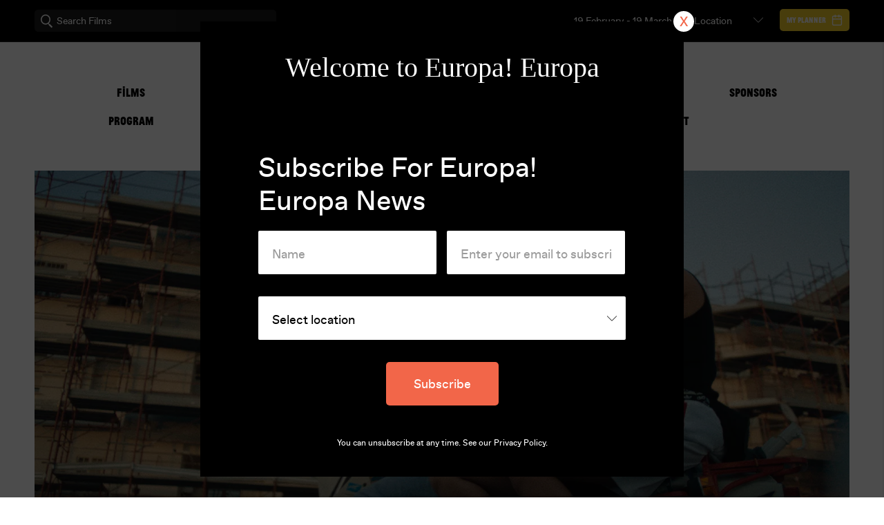

--- FILE ---
content_type: text/html; charset=utf-8
request_url: https://www.europafilmfestival.com.au/films/an-endless-sunday
body_size: 12120
content:
<!DOCTYPE html>
<html>
<head>
    <!--
          _              _
         | |    __      | |
      ___| |__ /  \ ___ | | __
     / __| '_ \    | _ \| |/ /
    | (__| | | |__/ (_) |   <
     \___|_| |_|__ \___/|_|\_\

    -->
    <meta charset="utf-8" />
    <meta name="viewport" content="width=device-width, initial-scale=1.0" />
    <title>An Endless Sunday -  Europa! Europa!</title>
    <meta name="description" />
    <meta name="keywords" content="" />
    <meta name="theme-color" content="#f26649" />
    <link rel="icon" type="image/png" href="/img/eeff/favicon/favicon.ico">

    <!-- Open Graph -->
    <meta property="og:title" content="Europa Europa - European Film Festival An Endless Sunday - " />
    <meta property="og:description" />
    <meta property="og:type" content="website" />

    <!-- twitter -->
    <meta name="twitter:card" content="summary_large_image /">
    <meta name="twitter:site" content="@eeff">
    <meta name="twitter:creator" content="@eeff" />
    <meta name="twitter:title" content="Europa Europa - European Film Festival An Endless Sunday - ">
    <meta name="twitter:description" />
    <meta name="twitter:image" content="https://movingstory-prod.imgix.net/movies/thumbnails/anendlesssunday.jpg.png?auto=compress,format&h=630&w=1200" />

    <!-- facebook -->
    <!-- 856274948099996 -->
    <meta property="fb:app_id" content="693555425002437" />
    <meta property="og:image" content="https://movingstory-prod.imgix.net/movies/thumbnails/anendlesssunday.jpg.png?auto=compress,format&h=630&w=1200" />
    <meta property="og:image:width" content="1200" />
    <meta property="og:image:height" content="630" />

    <meta name="facebook-domain-verification" content="a3lq80m5bfe39b4w7ljhf7w9zqfxwy" />

    <link href="/css/eef.css?v=JRcMqhKRks_kgG_j6GL6HtS9CFK78Cw0SwLD7AISxog" rel="stylesheet" type="text/css" />
    <link rel="stylesheet" href="https://use.typekit.net/rii5ssl.css">

    <style>
        .desktop-banner {
            display: none; 
            width: 728px;
            margin: 0px auto;
       } 
       .mobile-banner {
            display: block; 
            width: 320px;
            margin: 0px auto;
       } 

       @media(min-width: 768px){
           .desktop-banner {
            display: block; 
            } 
            .mobile-banner {
                display: none; 
            } 
       }

        .grecaptcha-badge {
            display: none !important;
        }
    </style>
    <!-- Recaptcha -->
    <script src="https://www.google.com/recaptcha/api.js?render=6LcANPwpAAAAAJw0YBfWaRzg_YFTP5LFp1JxOfaB" async defer></script>

    <!-- Global site tag (gtag.js) - Google Analytics -->
    <script async src="https://www.googletagmanager.com/gtag/js?id=UA-198814387-1"></script>
    <script>
        window.dataLayer = window.dataLayer || [];
        function gtag() { dataLayer.push(arguments); }
        gtag('js', new Date());
        gtag('config', 'UA-198814387-1');
    </script>
    <!-- Facebook Pixel Code -->
    <script>
        !function (f, b, e, v, n, t, s) {
            if (f.fbq) return; n = f.fbq = function () {
                n.callMethod ?
                n.callMethod.apply(n, arguments) : n.queue.push(arguments)
            };
            if (!f._fbq) f._fbq = n; n.push = n; n.loaded = !0; n.version = '2.0';
            n.queue = []; t = b.createElement(e); t.async = !0;
            t.src = v; s = b.getElementsByTagName(e)[0];
            s.parentNode.insertBefore(t, s)
        }(window, document, 'script',
            'https://connect.facebook.net/en_US/fbevents.js');
        fbq('init', '213848060612075');
        fbq('track', 'PageView');
    </script>
    <noscript>
        <img height="1" width="1" style="display:none"
                   src="https://www.facebook.com/tr?id=113163722769307&ev=PageView&noscript=1" />
    </noscript>
    <!-- End Facebook Pixel Code -->
    
    <style>
        .film__wysiwyg img {
            height: auto !important;
            width: auto !important;
        }
    </style>

</head>
<body class="eef  festival-on">
    <!-- True 22/1/2026 11:00:00&#x202F;am  europa-->

    <a href="#skip-to-content" class="skip-to-content">> Skip to content</a>

    <header>
        <div class="nav-sticky">
            <div class="l-gutters">
                <div class="l-container">
                    <form class="nav-sticky__search js-search" data-url="/api/search">
                        <button class="nav-sticky__search-open js-search-open" type="button">
                            <span class="u-accessibility">open search</span>
                            <span class="icon-search"></span>
                        </button>
                        <button class="nav-sticky__search-close js-search-close" type="button">
                            <span class="u-accessibility">close search</span>
                            <span class="icon-close"></span>
                        </button>
                        <div class="nav-sticky__search-field">
                            <input class="nav-sticky__search-input js-search-field" type="text" id="search" name="q" placeholder="Search Films" autocomplete="off" />
                            <label class="u-accessibility" for="search">search europafilmfestival.com.au</label>
                            <div class="nav-sticky__search-spinner"></div>
                        </div>
                    </form>
                    <div class="nav-sticky__dates">19 February - 19 March</div>
                    <div class="nav-sticky__location">
                        <label class="u-accessibility" for="location">Select location</label>
                        <select class="js-location" id="state" name="state" data-festival-id="EEF">
                            <option disabled="" selected="" value="">Location</option>
<option value='Auckland'>Auckland</option><option value='Brisbane'>Brisbane</option><option value='Hobart'>Hobart</option><option value='Melbourne'>Melbourne</option><option value='Sydney'>Sydney</option>                        </select>
                    </div>
                    <button class="nav-sticky__planner">
                        <span class="nav-sticky__planner-label">My Planner</span>
                        <span class="nav-sticky__planner-icon"></span>
                        <div class="nav-sticky__planner-notification">
                            <div class="nav-sticky__planner-content">
                                <span>Session added to planner</span>
                            </div>
                        </div>
                    </button>
                </div>
            </div>
        </div>
        <div class="nav-drop">
            <nav class="nav-drop__nav">
                    <a class="nav-static__link nav-drop__link" href="/films">Films</a>
                    <a class="nav-static__link nav-drop__link" href="/events">Events</a>
                        <a class="nav-static__link nav-drop__link" href="/resources/europa-2026-program.pdf" target="_blank">Program</a>
                    <a class="nav-static__link nav-drop__link" href="/festival-passes">Prices & Passes</a>
                        <div class="nav-drop__spacer"></div>
                    <a class="nav-static__link nav-drop__link" href="/venues-and-tickets">Venues</a>
                    <a class="nav-static__link nav-drop__link" href="/sponsors">Sponsors</a>
                    <a class="nav-static__link nav-drop__link" href="/about">About</a>
            </nav>
            <a class="nav-drop__logo" href="/">
                <svg xmlns="http://www.w3.org/2000/svg" viewBox="0 0 200 99.16"><g id="Layer_2" data-name="Layer 2"><g id="Layer_1-2" data-name="Layer 1"><polygon points="0 1.31 0 44.55 22.11 44.55 22.11 34.12 10.44 34.12 10.44 26.94 21.33 26.94 21.33 17.16 10.44 17.16 10.44 11.68 21.85 11.68 21.85 1.31 0 1.31"/><path d="M28.31,1.31H38.75V31.05c0,3.07,1.24,4.11,3.07,4.11s3.13-1,3.13-4.11V1.31H55.39V30.92c0,11.48-6.14,14.94-13.51,14.94S28.31,42.4,28.31,30.92Z"/><path d="M71.7,18.92h1.5c2.61,0,3.65-1.83,3.65-4.44s-1.11-3.91-3.46-3.91H71.7ZM61.26,44.56V1.31H73.85c10,0,13.18,5.8,13.18,11.41a11.07,11.07,0,0,1-5.75,9.66v.26c3,.85,6.2,3.52,6.2,9.72v12.2H77.05V32.62c0-2.87-.92-4.31-3.53-4.31H71.7V44.56Z"/><path d="M109.34,14.81c0-2.94-1.57-4.11-3.46-4.11s-3.46,1.17-3.46,4.11V31.18c0,2.87,1.57,4,3.46,4s3.46-1.18,3.46-4ZM92,14.55C92,4.31,98.7,0,105.88,0s13.89,4.31,13.89,14.48V31.31c0,10.44-6.72,14.55-13.89,14.55S92,42,92,31.38Z"/><path d="M135.89,20.94H137c2.35,0,3.39-1.37,3.39-4.89s-1.11-4.89-3.39-4.89h-1.11ZM125.45,44.56V1.31h10.77c10.17,0,14.28,5.28,14.28,14.35s-4.7,14.87-13.76,14.87h-.85v14Z"/><path d="M165.64,14.35l-2.22,13.11h4.76L166,14.35ZM160,1.31H172.1L182,44.55H171.32l-1.5-8h-8.16l-1.5,8H149.79Z"/><path d="M190.8,15.33l-1.37,17.74V44.55H200V33.07l-1.37-17.74Zm-1.3-4h10.44v-10H189.5Z"/><polygon points="177.89 54.6 177.89 65.04 189.56 65.04 189.56 72.22 178.67 72.22 178.67 82 189.56 82 189.56 87.48 178.15 87.48 178.15 97.86 200 97.86 200 54.6 177.89 54.6"/><path d="M171.69,97.86H161.25V68.11C161.25,65,160,64,158.18,64s-3.13,1-3.13,4.11V97.86H144.61V68.24c0-11.48,6.14-14.94,13.51-14.94s13.57,3.46,13.57,14.94Z"/><path d="M128.31,80.24H126.8c-2.6,0-3.65,1.83-3.65,4.44s1.11,3.91,3.46,3.91h1.7Zm10.43-25.63V97.85H126.15c-10,0-13.18-5.8-13.18-11.41a11.07,11.07,0,0,1,5.75-9.66v-.26c-3-.84-6.2-3.52-6.2-9.72V54.61H123V66.54c0,2.87.92,4.31,3.53,4.31h1.83V54.61Z"/><path d="M90.66,84.35c0,2.94,1.57,4.11,3.46,4.11s3.46-1.17,3.46-4.11V68c0-2.87-1.57-4.05-3.46-4.05S90.66,65.11,90.66,68Zm17.36.26c0,10.24-6.72,14.55-13.9,14.55S80.23,94.85,80.23,84.68V67.85C80.23,57.41,87,53.3,94.12,53.3S108,57.21,108,67.78Z"/><path d="M64.11,78.22H63c-2.35,0-3.39,1.37-3.39,4.89S60.72,88,63,88h1.11ZM74.55,54.61V97.85H63.78c-10.17,0-14.28-5.28-14.28-14.35s4.7-14.87,13.76-14.87h.85v-14Z"/><path d="M34.36,84.81,36.58,71.7H31.82L34,84.81Zm5.68,13H27.9L18,54.61H28.68l1.51,8h8.15l1.5-8H50.21Z"/><path d="M.07,97.85H10.5v-10H.07ZM0,54.61V66.09L1.37,83.83H9.2l1.37-17.74V54.61Z"/></g></g></svg>
            </a>
            <button class="nav-drop__search-open js-search-open" data-url="/api/search" type="button">
                <span class="u-accessibility">open search</span>
                <span class="icon-search"></span>
            </button>
            <button class="nav-drop__search-close js-search-close" type="button">
                <span class="u-accessibility">close search</span>
                <span class="icon-close"></span>
            </button>
            <button class="hamburger js-nav-toggle" type="button">
                <span class="hamburger-box">
                    <span class="hamburger-inner"></span>
                </span>
            </button>
        </div>
        <div class="search-results js-search-results">
            <div class="l-gutters">
                <div class="l-container">
                    <form class="js-search" data-url="/api/search">
                        <div class="search-results__search-field">
                            <input class="search-results__search-input js-search-field" type="text" id="search-2" name="q" placeholder="" autocomplete="off" />
                            <label class="u-accessibility" for="search-2">search europafilmfestival.com.au</label>
                            <div class="search-results__search-spinner"></div>
                        </div>
                    </form>
                    <h3 class="search-results__heading">Trending films</h3>
                    <div class="search-results__cols">
                        <!-- search-result.hbs -->
                    </div>
                </div>
            </div>
        </div>
        <div class="nav-static">
            <nav class="nav-static__nav">
                    <div class="nav-static__nav--left">
                        <a class="nav-static__link" href="/films">Films</a>
                        <a class="nav-static__link" href="/events">Events</a>
                        <a class="nav-static__link" href="/resources/europa-2026-program.pdf" target="_blank">Program</a>
                        <a class="nav-static__link" href="/festival-passes">Prices & Passes</a>
                    </div>
                    <div class="nav-static__nav--right">
                        <a class="nav-static__link" href="/venues-and-tickets">Venues</a>
                        <a class="nav-static__link" href="/sponsors">Sponsors</a>
                        <a class="nav-static__link" href="/about">About</a>
                    </div>
            </nav>
            <a class="nav-static__logo" href="/">
                <svg xmlns="http://www.w3.org/2000/svg" viewBox="0 0 200 99.16"><g id="Layer_2" data-name="Layer 2"><g id="Layer_1-2" data-name="Layer 1"><polygon points="0 1.31 0 44.55 22.11 44.55 22.11 34.12 10.44 34.12 10.44 26.94 21.33 26.94 21.33 17.16 10.44 17.16 10.44 11.68 21.85 11.68 21.85 1.31 0 1.31"/><path d="M28.31,1.31H38.75V31.05c0,3.07,1.24,4.11,3.07,4.11s3.13-1,3.13-4.11V1.31H55.39V30.92c0,11.48-6.14,14.94-13.51,14.94S28.31,42.4,28.31,30.92Z"/><path d="M71.7,18.92h1.5c2.61,0,3.65-1.83,3.65-4.44s-1.11-3.91-3.46-3.91H71.7ZM61.26,44.56V1.31H73.85c10,0,13.18,5.8,13.18,11.41a11.07,11.07,0,0,1-5.75,9.66v.26c3,.85,6.2,3.52,6.2,9.72v12.2H77.05V32.62c0-2.87-.92-4.31-3.53-4.31H71.7V44.56Z"/><path d="M109.34,14.81c0-2.94-1.57-4.11-3.46-4.11s-3.46,1.17-3.46,4.11V31.18c0,2.87,1.57,4,3.46,4s3.46-1.18,3.46-4ZM92,14.55C92,4.31,98.7,0,105.88,0s13.89,4.31,13.89,14.48V31.31c0,10.44-6.72,14.55-13.89,14.55S92,42,92,31.38Z"/><path d="M135.89,20.94H137c2.35,0,3.39-1.37,3.39-4.89s-1.11-4.89-3.39-4.89h-1.11ZM125.45,44.56V1.31h10.77c10.17,0,14.28,5.28,14.28,14.35s-4.7,14.87-13.76,14.87h-.85v14Z"/><path d="M165.64,14.35l-2.22,13.11h4.76L166,14.35ZM160,1.31H172.1L182,44.55H171.32l-1.5-8h-8.16l-1.5,8H149.79Z"/><path d="M190.8,15.33l-1.37,17.74V44.55H200V33.07l-1.37-17.74Zm-1.3-4h10.44v-10H189.5Z"/><polygon points="177.89 54.6 177.89 65.04 189.56 65.04 189.56 72.22 178.67 72.22 178.67 82 189.56 82 189.56 87.48 178.15 87.48 178.15 97.86 200 97.86 200 54.6 177.89 54.6"/><path d="M171.69,97.86H161.25V68.11C161.25,65,160,64,158.18,64s-3.13,1-3.13,4.11V97.86H144.61V68.24c0-11.48,6.14-14.94,13.51-14.94s13.57,3.46,13.57,14.94Z"/><path d="M128.31,80.24H126.8c-2.6,0-3.65,1.83-3.65,4.44s1.11,3.91,3.46,3.91h1.7Zm10.43-25.63V97.85H126.15c-10,0-13.18-5.8-13.18-11.41a11.07,11.07,0,0,1,5.75-9.66v-.26c-3-.84-6.2-3.52-6.2-9.72V54.61H123V66.54c0,2.87.92,4.31,3.53,4.31h1.83V54.61Z"/><path d="M90.66,84.35c0,2.94,1.57,4.11,3.46,4.11s3.46-1.17,3.46-4.11V68c0-2.87-1.57-4.05-3.46-4.05S90.66,65.11,90.66,68Zm17.36.26c0,10.24-6.72,14.55-13.9,14.55S80.23,94.85,80.23,84.68V67.85C80.23,57.41,87,53.3,94.12,53.3S108,57.21,108,67.78Z"/><path d="M64.11,78.22H63c-2.35,0-3.39,1.37-3.39,4.89S60.72,88,63,88h1.11ZM74.55,54.61V97.85H63.78c-10.17,0-14.28-5.28-14.28-14.35s4.7-14.87,13.76-14.87h.85v-14Z"/><path d="M34.36,84.81,36.58,71.7H31.82L34,84.81Zm5.68,13H27.9L18,54.61H28.68l1.51,8h8.15l1.5-8H50.21Z"/><path d="M.07,97.85H10.5v-10H.07ZM0,54.61V66.09L1.37,83.83H9.2l1.37-17.74V54.61Z"/></g></g></svg>
            </a>
            <button class="nav-static__search-open js-search-open" data-url="/api/search" type="button">
                <span class="u-accessibility">open search</span>
                <span class="icon-search"></span>
            </button>
            <button class="nav-static__search-close js-search-close" type="button">
                <span class="u-accessibility">close search</span>
                <span class="icon-close"></span>
            </button>
            <button class="hamburger js-nav-toggle" type="button">
                <span class="hamburger-box">
                    <span class="hamburger-inner"></span>
                </span>
            </button>
        </div>
    </header>

    
<!-- User  -->
<div class="planner">
    <div class="planner__heading">
        My Planner <button class="planner__close"><span class="icon-close"></span></button>
    </div>
    <div class="planner__help">
        <div class="planner__help-gutters">
            <button class="planner__help-dismiss"><span class="icon-close"></span></button>
            <p>Your planner helps you schedule your entire Europa Europa Film Festival experience. It shows sessions you've saved, in a helpful timeline.</p>
            <p><button class="js-validate-email" type="button">Sign In</button> or <button class="js-validate-email" type="button">Register</button> to save your planner</p>
        </div>
    </div>

    <div class="planner__empty">
        <div class="planner__icon"></div>
        <p>
            Your Planner is empty. <br />
            <button type="button" class="planner__empty-no-account js-validate-email">Register to begin</button>
            <a href="/films?schedule" class="planner__empty-logged-in">Browse Films & Events</a>
        </p>
    </div>

    <div class="planner__account">
        <form class="planner__form">
            <h4 class="planner__account-heading">My Account</h4>
            <p class="planner__account-desc">Looks like you don’t have an account yet. Please register below to save your planner.</p>
            <p class="planner__account-preexisting">This account already exists. <br />Please log in below.</p>

            <div class="form__component planner__email">
                <div class="form__field">
                    <label class="form__field-label" for="email">Email Address</label>
                    <input type="email" id="email" name="email" data-required data-rules="email" autocomplete="email" />
                </div>
            </div>

            <div class="form__component planner__name">
                <div class="form__field">
                    <label class="form__field-label" for="name">First name</label>
                    <input type="text" id="name" name="name" data-required data-rules="empty" autocomplete="given-name" />
                </div>
            </div>

            <div class="form__component planner__location">
                <div class="form__select">
                    <label class="form__field-label" for="location">Select location</label>
                    <select class="js-location" id="location" name="location" data-festival-id="EEF" data-required data-rules="empty" autocomplete="address-level2">
                        <option value="" selected disabled></option>
<option value='Auckland'>Auckland</option><option value='Brisbane'>Brisbane</option><option value='Hobart'>Hobart</option><option value='Melbourne'>Melbourne</option><option value='Sydney'>Sydney</option>                      
                    </select>
                </div>
            </div>

            <div class="form__component planner__pw">
                <div class="form__field">
                    <label class="form__field-label" for="password">Password</label>
                    <input type="password" id="password" name="password" placeholder="" data-required data-rules="password" autocomplete="new-password" />
                    <button class="planner__forgot-pw" type="button">Forgot Password?</button>
                </div>
            </div>

            <p class="planner__facebook-user-no-pw-error">
                You&rsquo;ve previously logged in using Facebook. Please log in with Facebook or request a password reset. 
            </p>

            <p class="planner__reset-password-requested">
                Please check your email for password reset instructions.
            </p>

            <button class="planner__submit-btn" formnovalidate type="submit"
                    data-validate-email-service="/api/accounts/verify"
                    data-register-service="/api/accounts/register"
                    data-login-service="/api/accounts/login"
                    data-reset-service="/api/accounts/reset-password">
                <span class="btn__label">Next</span>
                <span class="btn__spinner"></span>
            </button>
            
        </form>

        <hr class="planner__hr" />
    </div>

    <div class="planner__films">
        <div class="planner__scroll-container">
            <div class="film-grid film-grid--planner-layout">
                <div class="l-gutters">
                    <div class="l-container">
                        <!-- film-schedule.hbs -->
                    </div>
                </div>
            </div>
        </div>
    </div>
</div>
    <div id="skip-to-content"></div>

    <div class="swiper swiper--single-slide">
    <div class="l-gutters">
        <div class="l-container">
                <div class="swiper-container">
                    <div class="swiper-wrapper">
                        <div class="swiper-slide">
                            <div class="swiper__img-wrap">
                                <img width="1920" alt="An Endless Sunday" src="https://movingstory-prod.imgix.net:443/movies/thumbnails/anendlesssunday.jpg.png?auto=compress%2cformat&amp;fit=crop&amp;w=1920" />
                            </div>
                        </div>
                    </div>
                </div>
                <button class="film__trailer-btn" type="button" data-lity data-lity-target="https://www.youtube.com/watch?v=GhFud0FnxDA">
                    <span class="film__trailer-btn-label">Play Trailer</span>
                    <span class="film__trailer-btn-arrow"></span>
                </button>
        </div>
    </div>
</div>

<div class="l-gutters">
    <div class="l-container">
        <div class="film__cols">
            <div class="film__col">
                <h1 class="film__title" data-id="3933">An Endless Sunday</h1>
                
                <div class="film__wysiwyg"><h3>Australian premiere</h3>
<p>&ldquo;<em>An Endless Sunday </em>is a visually arresting and intellectually stimulating exploration of the complexities of youth and the relentless pursuit of self-discovery. It dares to challenge and provoke, and director Alain Parroni doesn&rsquo;t hold back.&rdquo; &mdash; <em>Film Inquiry</em></p>
<p>Brenda, Alex and Kevin are three outsiders caught between the provinces and the heart of the great Italian capital, Rome. They drift aimlessly through a month of Sundays, but when Brenda learns she is pregnant, the teenagers are confronted with the responsibilities of growing up for the first time. Their independence and freedom, as well as their suffering as social outsiders, are put to the test.</p>
<p>Produced by Wim Wenders, Alain Parroni&rsquo;s stunning debut feature is a hypnotic and visually ravishing ode to lost youth, finding moments of beauty and wonder in the lives of these teens living on the margins of Rome.</p>
<p><strong>Winner of the FIPRESCI Prize - Best Film from Orizzonti and the International Film Critics&rsquo; Week at Venice Film Festival</strong></p></div>
               

                <div class="film__wysiwyg">
                </div>




            </div>
            <div class="film__col">



                   

            <ul class="film__info">
                    <li id="RecommendedAge">
                        <h5 class="film__info-heading">Rating</h5>
                            <p>Unclassified 18&#x2B;</p>
                    </li>
                    <li id="Runtime">

                        <h5 class="film__info-heading">Runtime</h5>
                            <p>115</p>
                    </li>
                    <li id="Director">

                        <h5 class="film__info-heading">Director</h5>
                        <p>Alain Parroni</p>
                    </li>
                    <li id="Language">

                        <h5 class="film__info-heading">Language</h5>
                        <p>Italian (English subtitles)</p>
                    </li>
            </ul>


                

                </div>
        </div>
    </div>
</div>

<div class="l-gutters">
    <div class="l-container">
        <div class="sessions">
            <div class="sessions__col">
                <!-- book-tickets.hbs -->
            </div>
        </div>
    </div>
</div>


        <div class="subscribe">
            <div class="l-gutters">
                <div class="l-container">

                    <h4 class="subscribe__heading">Subscribe to the newsletter</h4>
                    <p class="subscribe__desc">Stay up to date with Europa! Europa news and films during the year, and for regular updates and insider news during the festival period.</p>

                    <form class="subscribe__form">
                        <div class="subscribe__cols">
                            <div class="subscribe__col">
                                <div class="form__component">
                                    <div class="form__field">
                                        <label class="form__field-label" for="subscribe-name">Name</label>
                                        <input type="text" id="subscribe-name" name="name" placeholder="" data-required data-rules="empty" />
                                    </div>
                                </div>
                            </div>
                            <div class="subscribe__col">
                                <div class="form__component">
                                    <div class="form__field">
                                        <label class="form__field-label" for="subscribe-email">Enter your email to subscribe</label>
                                        <input type="email" id="subscribe-email" name="email" placeholder="" data-required data-rules="email" />
                                    </div>
                                </div>
                            </div>
                        </div>

                        <div class="form__component">
                            <div class="form__select">
                                <label class="form__field-label" for="subscribe-location">Select location</label>
                                <select class="js-location" id="subscribe-location" name="location" data-festival-id="EEF" data-required data-rules="empty">
                                    <option value="" selected disabled></option>
<option value='Auckland'>Auckland</option><option value='Brisbane'>Brisbane</option><option value='Hobart'>Hobart</option><option value='Melbourne'>Melbourne</option><option value='Sydney'>Sydney</option>                                </select>
                            </div>
                        </div>
                        <div class="g-recaptcha" data-sitekey="6LcANPwpAAAAAJw0YBfWaRzg_YFTP5LFp1JxOfaB" data-callback="recaptcha" data-size="invisible"></div>
                        <button class="btn" formnovalidate type="submit" data-url="/api/subscribe">
                            <span class="btn__label">Subscribe</span>
                            <span class="btn__spinner"></span>
                        </button>
                    </form>

                    <p class="subscribe__disclaimer">You can unsubscribe at any time. See our <a href="/privacy-policy">Privacy Policy</a>.</p>

                    <div class="subscribe__feedback">
                        <div class="subscribe__success">
                            <div class="subscribe__feedback-heading">Thanks!</div>
                            <div class="subscribe__feedback-msg">Your subscription was successful.</div>
                        </div>
                        <div class="subscribe__fail">
                            <div class="subscribe__feedback-heading">Sorry&hellip;</div>
                            <div class="subscribe__feedback-msg">Something went wrong. Please try again later.</div>
                        </div>
                    </div>

                </div>
            </div>
        </div>
    <footer class="footer">
        <div class="l-gutters">
            <div class="l-container">

                <nav class="footer__links">
                    <a href="/contact">Contact Us</a>
                    <a href="/festival-team">Festival Team</a>
                    <a href="/venues-and-tickets">Venues</a>
                    <a href="/films/archive">Film Archive</a>
                    <a href="/faq">FAQ's</a>
                </nav>

                <div class="footer__social">
                    <a href="https://www.facebook.com/europafilmfest/" target="_blank">
                        <span class="icon-social-facebook2"></span>
                    </a>
                    <a href="https://www.instagram.com/europafilmfest/" target="_blank">
                        <span class="icon-social-instagram"></span>
                    </a>
                </div>

                <div class="footer__copyright">
                    &copy; Europa! Europa Film Festival Australia. 2021. All rights reserved. <span>
                        <a href="https://chook.com.au">
                            <svg version="1.1" class="chook-logo" xmlns="http://www.w3.org/2000/svg" xmlns:xlink="http://www.w3.org/1999/xlink" viewBox="-417 261 124 40" xml:space="preserve">
                            <polygon points="-293,301 -298.2,301 -309.8,287.8 -311,289 -311,301 -315,301 -315,261 -311,261 -311,283.8
                                            -300.2,273 -295,273 -307,285 " />
                            <path d="M-330,301c-7,0-13-6-13-14c0-8,6-14,13-14s13,6,13,14C-317,295-323,301-330,301z M-320.9,287
                                            c0-2.8-1-5.4-2.8-7.3c-1.7-1.8-4-2.8-6.3-2.8c-2.4,0-4.6,1-6.3,2.8c-1.8,1.9-2.8,4.5-2.8,7.3c0,2.8,1,5.4,2.8,7.3
                                            c1.7,1.8,4,2.8,6.3,2.8c2.4,0,4.6-1,6.3-2.8C-321.9,292.4-320.9,289.8-320.9,287z" />
                            <path class="chook-logo__egg" d="M-357,293c-7,0-13-5.5-13-15c0-9,6-17,13-17s13,8,13,17C-344,287.5-350,293-357,293z M-348,278
                                            c0-3.4-1.1-6.9-3.1-9.5c-1.7-2.3-3.9-3.5-5.9-3.5c-2.1,0-4.2,1.3-5.9,3.5c-1.9,2.6-3.1,6-3.1,9.5c0,3.5,1,6.4,2.8,8.3
                                            c1.6,1.7,3.8,2.7,6.2,2.7c2.4,0,4.6-0.9,6.2-2.7C-349,284.4-348,281.5-348,278z" />
                            <path d="M-375,285c0-2.2-0.8-4.2-2.2-5.8c-1.3-1.4-3-2.2-4.8-2.2c-1.8,0-3.5,0.8-4.8,2.2c-1.4,1.5-2.2,3.6-2.2,5.8v16
                                            h-2h-2v-40h4v15.8c1.6-2.3,4.2-3.8,7-3.8c6.1,0,11,5.4,11,12v16h-4V285z M-403,301c-7.5,0-14-6-14-14c0-8,6.5-14,14-14
                                            c2.9,0,5.7,0.9,8,2.5v5.5c-0.3-0.4-0.6-0.8-1-1.1c-1.9-1.8-4.4-2.9-7-2.9s-5.1,1-7,2.9c-1.9,1.9-3,4.4-3,7.1c0,2.7,1.1,5.3,3,7.1
                                            c1.9,1.8,4.4,2.9,7,2.9s5.1-1,7-2.9c0.4-0.3,0.7-0.7,1-1.1v5.5C-397.3,300.1-400.1,301-403,301z" />
                            <rect class="chook-logo__shadow" x="-363" y="297" width="12" height="4" />
                            </svg>
                        </a>
                    </span>
                </div>
                <div class="footer__copyright">
                    <p style="display: block;">This site is protected by reCAPTCHA and the Google <a style="margin: 0;" href="https://policies.google.com/privacy" target="_blank">Privacy Policy</a>  and <a style="margin: 0;" href="https://policies.google.com/terms" target="_blank">Terms of Service</a> apply.</p>
                </div>

            </div>
        </div>
    </footer>

            <div id="festival-modal"
                 class="festivals-modal subscribe-modal"
                 style="position: fixed; display:none; align-items:center; justify-content:center; top:0; left:0; width:100%; height:100%; padding:20px; overflow-y:auto; box-sizing:border-box; background-color: rgba(0,0,0,0.7); z-index:99999;">
                    <div class="festivals-modal__content" style=" position: relative; max-width: 700px; margin: auto;background-color: #000000;">
                        <a href="#" class="Close" style="position: absolute; width: 30px; height: 30px; top: -15px; right: -15px; border-radius: 100%; color: #000000; background-color: #FFFFFF;display:block;text-align:center;"></a>
                        <div class="festivals-modal__wysiwyg wysiwyg wysiwyg--centered">
                            <h2>Welcome to Europa! Europa</h2><p>&nbsp;</p>
                        </div>
                        <div class="modal-content">
                            <div class="l-gutters">
                                <div class="l-container">
                                    <div class="flair-heading" style="margin-bottom: 20px; font-size: 40px;">
                                        <div class="flair-heading__left-img"></div>

                                        <div class="flair-heading__text">
                                            <div><h4 style="color: #ffffff;">Subscribe For Europa! Europa News</h4></div>
                                        </div>
                                        <div class="flair-heading__right-img"></div>
                                    </div>
                                    <form class="subscribe__form modal__subscribeform Validate">
                                        <div class="subscribe__cols">
                                            <div class="subscribe__col">
                                                <div class="form__component">
                                                    <div class="form__field">
                                                        <!--<label class="form__field-label" for="subscribe-name">Name</label>-->
                                                        <input type="text" id="subscribe-name-modal" name="name" placeholder="Name" data-required data-rules="empty" />
                                                    </div>
                                                </div>
                                            </div>
                                            <div class="subscribe__col">
                                                <div class="form__component">
                                                    <div class="form__field">
                                                        <!--<label class="form__field-label" for="subscribe-email">Enter your email to subscribe</label>-->
                                                        <input type="email" id="subscribe-email-modal" name="email" placeholder="Enter your email to subscribe" data-required data-rules="email" />
                                                    </div>
                                                </div>
                                            </div>
                                        </div>

                                        <div class="form__component">
                                            <div class="form__select">
                                                <!--<label class="form__field-label" for="subscribe-location">Select location</label>-->
                                                <select class="js-location" id="subscribe-location-modal" name="location" data-festival-id="EEF" data-required data-rules="empty">
                                                    <option value="" selected disabled>Select location</option>
<option value='Auckland'>Auckland</option><option value='Brisbane'>Brisbane</option><option value='Hobart'>Hobart</option><option value='Melbourne'>Melbourne</option><option value='Sydney'>Sydney</option>                                                </select>
                                            </div>
                                        </div>
                                        <div class="g-recaptcha" data-sitekey="6LcANPwpAAAAAJw0YBfWaRzg_YFTP5LFp1JxOfaB" data-callback="recaptcha" data-size="invisible"></div>
                                        <button class="btn" formnovalidate type="submit" data-url="/api/subscribe">
                                            <span class="btn__label">Subscribe</span>
                                            <span class="btn__spinner"></span>
                                        </button>
                                    </form>

                                    <p class="subscribe__disclaimer">You can unsubscribe at any time. See our <a href="/privacy-policy">Privacy Policy</a>.</p>

                                    <div class="subscribe__feedback">
                                        <div class="subscribe__success">
                                            <div class="subscribe__feedback-heading">Thanks!</div>
                                            <div class="subscribe__feedback-msg">Your subscription was successful.</div>
                                        </div>
                                        <div class="subscribe__fail">
                                            <div class="subscribe__feedback-heading">Sorry&hellip;</div>
                                            <div class="subscribe__feedback-msg">Something went wrong. Please try again later.</div>
                                        </div>
                                    </div>

                                </div>
                            </div>
                        </div>


                    </div>
                </div>


    <script src="https://ajax.googleapis.com/ajax/libs/jquery/3.3.1/jquery.min.js"></script>
    <script>
        $(document).ready(function () {
            $('.Close').on("click", function () {
                $('.festivals-modal').hide();
            });
        });
    </script>

    <script>
        var app = app || { };
        app.data = app.data || { };
        app.siteUrl = "/";

        app.data.search = [{"img":"https://movingstory-prod.imgix.net/movies/thumbnails/the-one-i-loved-key-still-1.jpg?w=800\u0026h=450\u0026fit=crop","filmUrl":"../films/the-one-i-loved","title":"The One I Loved","countries":null,"year":null,"type":null,"age":null,"attributes":null,"date":null,"sessionId":0,"sessionUrl":null,"filmId":0,"cinema":null,"cinemaId":null,"city":null,"state":null,"screen":null,"specialEvent":null,"specialEventLink":null,"attribute":null,"cssClass":null,"capacity":0,"seatsAvailable":0},{"img":"https://movingstory-prod.imgix.net/movies/thumbnails/wunderschoner-key-still-1.jpg?w=800\u0026h=450\u0026fit=crop","filmUrl":"../films/wunderschoner","title":"Wundersch\u00F6ner","countries":null,"year":null,"type":null,"age":null,"attributes":null,"date":null,"sessionId":0,"sessionUrl":null,"filmId":0,"cinema":null,"cinemaId":null,"city":null,"state":null,"screen":null,"specialEvent":null,"specialEventLink":null,"attribute":null,"cssClass":null,"capacity":0,"seatsAvailable":0},{"img":"https://movingstory-prod.imgix.net/movies/thumbnails/arco-key-still-1.jpg?w=800\u0026h=450\u0026fit=crop","filmUrl":"../films/arco","title":"Arco","countries":null,"year":null,"type":null,"age":null,"attributes":null,"date":null,"sessionId":0,"sessionUrl":null,"filmId":0,"cinema":null,"cinemaId":null,"city":null,"state":null,"screen":null,"specialEvent":null,"specialEventLink":null,"attribute":null,"cssClass":null,"capacity":0,"seatsAvailable":0},{"img":"https://movingstory-prod.imgix.net/movies/thumbnails/the-portuguese-house-key-still-1.png?w=800\u0026h=450\u0026fit=crop","filmUrl":"../films/the-portuguese-house","title":"The Portuguese House","countries":null,"year":null,"type":null,"age":null,"attributes":null,"date":null,"sessionId":0,"sessionUrl":null,"filmId":0,"cinema":null,"cinemaId":null,"city":null,"state":null,"screen":null,"specialEvent":null,"specialEventLink":null,"attribute":null,"cssClass":null,"capacity":0,"seatsAvailable":0}];
    </script>

    
    
    <script>
        var app = app || { };
        app.data = app.data || { };
        app.data.sessions = [];
	</script>


    <script src="/js/scripts.js?v=BabVL0G2UhcNk8i0uNHYiduUCUymKPmR-ASz_wWNEqg"></script>
     <script>
        var destroyed = false;
        var starrating = new StarRating('.star-rating', {
            //stars: function (el, item, index) {
            //    el.innerHTML = '<svg xmlns="http://www.w3.org/2000/svg" viewBox="0 0 24 24"><rect class="gl-star-full" width="19" height="19" x="2.5" y="2.5"/><polygon fill="#FFF" points="12 5.375 13.646 10.417 19 10.417 14.665 13.556 16.313 18.625 11.995 15.476 7.688 18.583 9.333 13.542 5 10.417 10.354 10.417"/></svg>';
            //},
            tooltip: false,

        });
         var $plannerClose = $('.voting-area__close');
         $plannerClose.click(function () {
              votingClear();
          });
          function votingClear() {
            var rating = $(".voting-area .gl-star-rating--stars").attr('data-rating');
            console.log(rating);
            $(".voting-area .gl-star-rating--stars").removeClass('s' + rating +'0');
            $(".voting-area .gl-star-rating--stars").attr("data-rating", "1");
            $(".voting-area .gl-star-rating--stars").addClass('s10');
            $(".voting-area .gl-star-rating--stars span").removeClass('gl-active');
            $(".voting-area .gl-star-rating--stars span").removeClass('gl-selected');
            $(".voting-area .gl-star-rating--stars span").first().addClass('gl-active');
          }
         
    </script>
    <script>
        (function () {
          const cookieName = 'EEFmodal';   
          const cookieDays = 30;

          function getCookie(name) {
            const v = document.cookie.split("; ").find(x => x.startsWith(name + "="));
            return v ? decodeURIComponent(v.split("=")[1]) : null;
          }

          function setCookie(name, value, days) {
            const d = new Date();
            d.setTime(d.getTime() + days * 24 * 60 * 60 * 1000);
            document.cookie =
              `${name}=${encodeURIComponent(value)}; expires=${d.toUTCString()}; path=/; SameSite=Lax; Secure`;
          }

          function showModal() {
            const el = document.getElementById("festival-modal");
            if (!el) return;
            el.style.display = "flex";
          }

          function hideModal() {
            const el = document.getElementById("festival-modal");
            if (!el) return;
            el.style.display = "none";
          }

          function wireClose() {
            const close = document.querySelector("#festival-modal a.Close");
            if (close) {
              close.addEventListener("click", function (e) {
                e.preventDefault();
                hideModal();
                setCookie(cookieName, "true", cookieDays);
              });
            }

            // optional: click backdrop to close (only if click is on backdrop itself)
            const backdrop = document.getElementById("festival-modal");
            if (backdrop) {
              backdrop.addEventListener("click", function (e) {
                if (e.target === backdrop) {
                  hideModal();
                  setCookie(cookieName, "true", cookieDays);
                }
              });
            }
          }

          function run() {
            // already seen on this device? don't show
            if (getCookie(cookieName) === "true") return;
            wireClose();
            showModal();
          }

          document.readyState === "loading" ? document.addEventListener("DOMContentLoaded", run) : run();
        })();
    </script>
         
</body>
</html>


--- FILE ---
content_type: text/html; charset=utf-8
request_url: https://www.google.com/recaptcha/api2/anchor?ar=1&k=6LcANPwpAAAAAJw0YBfWaRzg_YFTP5LFp1JxOfaB&co=aHR0cHM6Ly93d3cuZXVyb3BhZmlsbWZlc3RpdmFsLmNvbS5hdTo0NDM.&hl=en&v=N67nZn4AqZkNcbeMu4prBgzg&size=invisible&anchor-ms=20000&execute-ms=30000&cb=8oynqgwrck
body_size: 48781
content:
<!DOCTYPE HTML><html dir="ltr" lang="en"><head><meta http-equiv="Content-Type" content="text/html; charset=UTF-8">
<meta http-equiv="X-UA-Compatible" content="IE=edge">
<title>reCAPTCHA</title>
<style type="text/css">
/* cyrillic-ext */
@font-face {
  font-family: 'Roboto';
  font-style: normal;
  font-weight: 400;
  font-stretch: 100%;
  src: url(//fonts.gstatic.com/s/roboto/v48/KFO7CnqEu92Fr1ME7kSn66aGLdTylUAMa3GUBHMdazTgWw.woff2) format('woff2');
  unicode-range: U+0460-052F, U+1C80-1C8A, U+20B4, U+2DE0-2DFF, U+A640-A69F, U+FE2E-FE2F;
}
/* cyrillic */
@font-face {
  font-family: 'Roboto';
  font-style: normal;
  font-weight: 400;
  font-stretch: 100%;
  src: url(//fonts.gstatic.com/s/roboto/v48/KFO7CnqEu92Fr1ME7kSn66aGLdTylUAMa3iUBHMdazTgWw.woff2) format('woff2');
  unicode-range: U+0301, U+0400-045F, U+0490-0491, U+04B0-04B1, U+2116;
}
/* greek-ext */
@font-face {
  font-family: 'Roboto';
  font-style: normal;
  font-weight: 400;
  font-stretch: 100%;
  src: url(//fonts.gstatic.com/s/roboto/v48/KFO7CnqEu92Fr1ME7kSn66aGLdTylUAMa3CUBHMdazTgWw.woff2) format('woff2');
  unicode-range: U+1F00-1FFF;
}
/* greek */
@font-face {
  font-family: 'Roboto';
  font-style: normal;
  font-weight: 400;
  font-stretch: 100%;
  src: url(//fonts.gstatic.com/s/roboto/v48/KFO7CnqEu92Fr1ME7kSn66aGLdTylUAMa3-UBHMdazTgWw.woff2) format('woff2');
  unicode-range: U+0370-0377, U+037A-037F, U+0384-038A, U+038C, U+038E-03A1, U+03A3-03FF;
}
/* math */
@font-face {
  font-family: 'Roboto';
  font-style: normal;
  font-weight: 400;
  font-stretch: 100%;
  src: url(//fonts.gstatic.com/s/roboto/v48/KFO7CnqEu92Fr1ME7kSn66aGLdTylUAMawCUBHMdazTgWw.woff2) format('woff2');
  unicode-range: U+0302-0303, U+0305, U+0307-0308, U+0310, U+0312, U+0315, U+031A, U+0326-0327, U+032C, U+032F-0330, U+0332-0333, U+0338, U+033A, U+0346, U+034D, U+0391-03A1, U+03A3-03A9, U+03B1-03C9, U+03D1, U+03D5-03D6, U+03F0-03F1, U+03F4-03F5, U+2016-2017, U+2034-2038, U+203C, U+2040, U+2043, U+2047, U+2050, U+2057, U+205F, U+2070-2071, U+2074-208E, U+2090-209C, U+20D0-20DC, U+20E1, U+20E5-20EF, U+2100-2112, U+2114-2115, U+2117-2121, U+2123-214F, U+2190, U+2192, U+2194-21AE, U+21B0-21E5, U+21F1-21F2, U+21F4-2211, U+2213-2214, U+2216-22FF, U+2308-230B, U+2310, U+2319, U+231C-2321, U+2336-237A, U+237C, U+2395, U+239B-23B7, U+23D0, U+23DC-23E1, U+2474-2475, U+25AF, U+25B3, U+25B7, U+25BD, U+25C1, U+25CA, U+25CC, U+25FB, U+266D-266F, U+27C0-27FF, U+2900-2AFF, U+2B0E-2B11, U+2B30-2B4C, U+2BFE, U+3030, U+FF5B, U+FF5D, U+1D400-1D7FF, U+1EE00-1EEFF;
}
/* symbols */
@font-face {
  font-family: 'Roboto';
  font-style: normal;
  font-weight: 400;
  font-stretch: 100%;
  src: url(//fonts.gstatic.com/s/roboto/v48/KFO7CnqEu92Fr1ME7kSn66aGLdTylUAMaxKUBHMdazTgWw.woff2) format('woff2');
  unicode-range: U+0001-000C, U+000E-001F, U+007F-009F, U+20DD-20E0, U+20E2-20E4, U+2150-218F, U+2190, U+2192, U+2194-2199, U+21AF, U+21E6-21F0, U+21F3, U+2218-2219, U+2299, U+22C4-22C6, U+2300-243F, U+2440-244A, U+2460-24FF, U+25A0-27BF, U+2800-28FF, U+2921-2922, U+2981, U+29BF, U+29EB, U+2B00-2BFF, U+4DC0-4DFF, U+FFF9-FFFB, U+10140-1018E, U+10190-1019C, U+101A0, U+101D0-101FD, U+102E0-102FB, U+10E60-10E7E, U+1D2C0-1D2D3, U+1D2E0-1D37F, U+1F000-1F0FF, U+1F100-1F1AD, U+1F1E6-1F1FF, U+1F30D-1F30F, U+1F315, U+1F31C, U+1F31E, U+1F320-1F32C, U+1F336, U+1F378, U+1F37D, U+1F382, U+1F393-1F39F, U+1F3A7-1F3A8, U+1F3AC-1F3AF, U+1F3C2, U+1F3C4-1F3C6, U+1F3CA-1F3CE, U+1F3D4-1F3E0, U+1F3ED, U+1F3F1-1F3F3, U+1F3F5-1F3F7, U+1F408, U+1F415, U+1F41F, U+1F426, U+1F43F, U+1F441-1F442, U+1F444, U+1F446-1F449, U+1F44C-1F44E, U+1F453, U+1F46A, U+1F47D, U+1F4A3, U+1F4B0, U+1F4B3, U+1F4B9, U+1F4BB, U+1F4BF, U+1F4C8-1F4CB, U+1F4D6, U+1F4DA, U+1F4DF, U+1F4E3-1F4E6, U+1F4EA-1F4ED, U+1F4F7, U+1F4F9-1F4FB, U+1F4FD-1F4FE, U+1F503, U+1F507-1F50B, U+1F50D, U+1F512-1F513, U+1F53E-1F54A, U+1F54F-1F5FA, U+1F610, U+1F650-1F67F, U+1F687, U+1F68D, U+1F691, U+1F694, U+1F698, U+1F6AD, U+1F6B2, U+1F6B9-1F6BA, U+1F6BC, U+1F6C6-1F6CF, U+1F6D3-1F6D7, U+1F6E0-1F6EA, U+1F6F0-1F6F3, U+1F6F7-1F6FC, U+1F700-1F7FF, U+1F800-1F80B, U+1F810-1F847, U+1F850-1F859, U+1F860-1F887, U+1F890-1F8AD, U+1F8B0-1F8BB, U+1F8C0-1F8C1, U+1F900-1F90B, U+1F93B, U+1F946, U+1F984, U+1F996, U+1F9E9, U+1FA00-1FA6F, U+1FA70-1FA7C, U+1FA80-1FA89, U+1FA8F-1FAC6, U+1FACE-1FADC, U+1FADF-1FAE9, U+1FAF0-1FAF8, U+1FB00-1FBFF;
}
/* vietnamese */
@font-face {
  font-family: 'Roboto';
  font-style: normal;
  font-weight: 400;
  font-stretch: 100%;
  src: url(//fonts.gstatic.com/s/roboto/v48/KFO7CnqEu92Fr1ME7kSn66aGLdTylUAMa3OUBHMdazTgWw.woff2) format('woff2');
  unicode-range: U+0102-0103, U+0110-0111, U+0128-0129, U+0168-0169, U+01A0-01A1, U+01AF-01B0, U+0300-0301, U+0303-0304, U+0308-0309, U+0323, U+0329, U+1EA0-1EF9, U+20AB;
}
/* latin-ext */
@font-face {
  font-family: 'Roboto';
  font-style: normal;
  font-weight: 400;
  font-stretch: 100%;
  src: url(//fonts.gstatic.com/s/roboto/v48/KFO7CnqEu92Fr1ME7kSn66aGLdTylUAMa3KUBHMdazTgWw.woff2) format('woff2');
  unicode-range: U+0100-02BA, U+02BD-02C5, U+02C7-02CC, U+02CE-02D7, U+02DD-02FF, U+0304, U+0308, U+0329, U+1D00-1DBF, U+1E00-1E9F, U+1EF2-1EFF, U+2020, U+20A0-20AB, U+20AD-20C0, U+2113, U+2C60-2C7F, U+A720-A7FF;
}
/* latin */
@font-face {
  font-family: 'Roboto';
  font-style: normal;
  font-weight: 400;
  font-stretch: 100%;
  src: url(//fonts.gstatic.com/s/roboto/v48/KFO7CnqEu92Fr1ME7kSn66aGLdTylUAMa3yUBHMdazQ.woff2) format('woff2');
  unicode-range: U+0000-00FF, U+0131, U+0152-0153, U+02BB-02BC, U+02C6, U+02DA, U+02DC, U+0304, U+0308, U+0329, U+2000-206F, U+20AC, U+2122, U+2191, U+2193, U+2212, U+2215, U+FEFF, U+FFFD;
}
/* cyrillic-ext */
@font-face {
  font-family: 'Roboto';
  font-style: normal;
  font-weight: 500;
  font-stretch: 100%;
  src: url(//fonts.gstatic.com/s/roboto/v48/KFO7CnqEu92Fr1ME7kSn66aGLdTylUAMa3GUBHMdazTgWw.woff2) format('woff2');
  unicode-range: U+0460-052F, U+1C80-1C8A, U+20B4, U+2DE0-2DFF, U+A640-A69F, U+FE2E-FE2F;
}
/* cyrillic */
@font-face {
  font-family: 'Roboto';
  font-style: normal;
  font-weight: 500;
  font-stretch: 100%;
  src: url(//fonts.gstatic.com/s/roboto/v48/KFO7CnqEu92Fr1ME7kSn66aGLdTylUAMa3iUBHMdazTgWw.woff2) format('woff2');
  unicode-range: U+0301, U+0400-045F, U+0490-0491, U+04B0-04B1, U+2116;
}
/* greek-ext */
@font-face {
  font-family: 'Roboto';
  font-style: normal;
  font-weight: 500;
  font-stretch: 100%;
  src: url(//fonts.gstatic.com/s/roboto/v48/KFO7CnqEu92Fr1ME7kSn66aGLdTylUAMa3CUBHMdazTgWw.woff2) format('woff2');
  unicode-range: U+1F00-1FFF;
}
/* greek */
@font-face {
  font-family: 'Roboto';
  font-style: normal;
  font-weight: 500;
  font-stretch: 100%;
  src: url(//fonts.gstatic.com/s/roboto/v48/KFO7CnqEu92Fr1ME7kSn66aGLdTylUAMa3-UBHMdazTgWw.woff2) format('woff2');
  unicode-range: U+0370-0377, U+037A-037F, U+0384-038A, U+038C, U+038E-03A1, U+03A3-03FF;
}
/* math */
@font-face {
  font-family: 'Roboto';
  font-style: normal;
  font-weight: 500;
  font-stretch: 100%;
  src: url(//fonts.gstatic.com/s/roboto/v48/KFO7CnqEu92Fr1ME7kSn66aGLdTylUAMawCUBHMdazTgWw.woff2) format('woff2');
  unicode-range: U+0302-0303, U+0305, U+0307-0308, U+0310, U+0312, U+0315, U+031A, U+0326-0327, U+032C, U+032F-0330, U+0332-0333, U+0338, U+033A, U+0346, U+034D, U+0391-03A1, U+03A3-03A9, U+03B1-03C9, U+03D1, U+03D5-03D6, U+03F0-03F1, U+03F4-03F5, U+2016-2017, U+2034-2038, U+203C, U+2040, U+2043, U+2047, U+2050, U+2057, U+205F, U+2070-2071, U+2074-208E, U+2090-209C, U+20D0-20DC, U+20E1, U+20E5-20EF, U+2100-2112, U+2114-2115, U+2117-2121, U+2123-214F, U+2190, U+2192, U+2194-21AE, U+21B0-21E5, U+21F1-21F2, U+21F4-2211, U+2213-2214, U+2216-22FF, U+2308-230B, U+2310, U+2319, U+231C-2321, U+2336-237A, U+237C, U+2395, U+239B-23B7, U+23D0, U+23DC-23E1, U+2474-2475, U+25AF, U+25B3, U+25B7, U+25BD, U+25C1, U+25CA, U+25CC, U+25FB, U+266D-266F, U+27C0-27FF, U+2900-2AFF, U+2B0E-2B11, U+2B30-2B4C, U+2BFE, U+3030, U+FF5B, U+FF5D, U+1D400-1D7FF, U+1EE00-1EEFF;
}
/* symbols */
@font-face {
  font-family: 'Roboto';
  font-style: normal;
  font-weight: 500;
  font-stretch: 100%;
  src: url(//fonts.gstatic.com/s/roboto/v48/KFO7CnqEu92Fr1ME7kSn66aGLdTylUAMaxKUBHMdazTgWw.woff2) format('woff2');
  unicode-range: U+0001-000C, U+000E-001F, U+007F-009F, U+20DD-20E0, U+20E2-20E4, U+2150-218F, U+2190, U+2192, U+2194-2199, U+21AF, U+21E6-21F0, U+21F3, U+2218-2219, U+2299, U+22C4-22C6, U+2300-243F, U+2440-244A, U+2460-24FF, U+25A0-27BF, U+2800-28FF, U+2921-2922, U+2981, U+29BF, U+29EB, U+2B00-2BFF, U+4DC0-4DFF, U+FFF9-FFFB, U+10140-1018E, U+10190-1019C, U+101A0, U+101D0-101FD, U+102E0-102FB, U+10E60-10E7E, U+1D2C0-1D2D3, U+1D2E0-1D37F, U+1F000-1F0FF, U+1F100-1F1AD, U+1F1E6-1F1FF, U+1F30D-1F30F, U+1F315, U+1F31C, U+1F31E, U+1F320-1F32C, U+1F336, U+1F378, U+1F37D, U+1F382, U+1F393-1F39F, U+1F3A7-1F3A8, U+1F3AC-1F3AF, U+1F3C2, U+1F3C4-1F3C6, U+1F3CA-1F3CE, U+1F3D4-1F3E0, U+1F3ED, U+1F3F1-1F3F3, U+1F3F5-1F3F7, U+1F408, U+1F415, U+1F41F, U+1F426, U+1F43F, U+1F441-1F442, U+1F444, U+1F446-1F449, U+1F44C-1F44E, U+1F453, U+1F46A, U+1F47D, U+1F4A3, U+1F4B0, U+1F4B3, U+1F4B9, U+1F4BB, U+1F4BF, U+1F4C8-1F4CB, U+1F4D6, U+1F4DA, U+1F4DF, U+1F4E3-1F4E6, U+1F4EA-1F4ED, U+1F4F7, U+1F4F9-1F4FB, U+1F4FD-1F4FE, U+1F503, U+1F507-1F50B, U+1F50D, U+1F512-1F513, U+1F53E-1F54A, U+1F54F-1F5FA, U+1F610, U+1F650-1F67F, U+1F687, U+1F68D, U+1F691, U+1F694, U+1F698, U+1F6AD, U+1F6B2, U+1F6B9-1F6BA, U+1F6BC, U+1F6C6-1F6CF, U+1F6D3-1F6D7, U+1F6E0-1F6EA, U+1F6F0-1F6F3, U+1F6F7-1F6FC, U+1F700-1F7FF, U+1F800-1F80B, U+1F810-1F847, U+1F850-1F859, U+1F860-1F887, U+1F890-1F8AD, U+1F8B0-1F8BB, U+1F8C0-1F8C1, U+1F900-1F90B, U+1F93B, U+1F946, U+1F984, U+1F996, U+1F9E9, U+1FA00-1FA6F, U+1FA70-1FA7C, U+1FA80-1FA89, U+1FA8F-1FAC6, U+1FACE-1FADC, U+1FADF-1FAE9, U+1FAF0-1FAF8, U+1FB00-1FBFF;
}
/* vietnamese */
@font-face {
  font-family: 'Roboto';
  font-style: normal;
  font-weight: 500;
  font-stretch: 100%;
  src: url(//fonts.gstatic.com/s/roboto/v48/KFO7CnqEu92Fr1ME7kSn66aGLdTylUAMa3OUBHMdazTgWw.woff2) format('woff2');
  unicode-range: U+0102-0103, U+0110-0111, U+0128-0129, U+0168-0169, U+01A0-01A1, U+01AF-01B0, U+0300-0301, U+0303-0304, U+0308-0309, U+0323, U+0329, U+1EA0-1EF9, U+20AB;
}
/* latin-ext */
@font-face {
  font-family: 'Roboto';
  font-style: normal;
  font-weight: 500;
  font-stretch: 100%;
  src: url(//fonts.gstatic.com/s/roboto/v48/KFO7CnqEu92Fr1ME7kSn66aGLdTylUAMa3KUBHMdazTgWw.woff2) format('woff2');
  unicode-range: U+0100-02BA, U+02BD-02C5, U+02C7-02CC, U+02CE-02D7, U+02DD-02FF, U+0304, U+0308, U+0329, U+1D00-1DBF, U+1E00-1E9F, U+1EF2-1EFF, U+2020, U+20A0-20AB, U+20AD-20C0, U+2113, U+2C60-2C7F, U+A720-A7FF;
}
/* latin */
@font-face {
  font-family: 'Roboto';
  font-style: normal;
  font-weight: 500;
  font-stretch: 100%;
  src: url(//fonts.gstatic.com/s/roboto/v48/KFO7CnqEu92Fr1ME7kSn66aGLdTylUAMa3yUBHMdazQ.woff2) format('woff2');
  unicode-range: U+0000-00FF, U+0131, U+0152-0153, U+02BB-02BC, U+02C6, U+02DA, U+02DC, U+0304, U+0308, U+0329, U+2000-206F, U+20AC, U+2122, U+2191, U+2193, U+2212, U+2215, U+FEFF, U+FFFD;
}
/* cyrillic-ext */
@font-face {
  font-family: 'Roboto';
  font-style: normal;
  font-weight: 900;
  font-stretch: 100%;
  src: url(//fonts.gstatic.com/s/roboto/v48/KFO7CnqEu92Fr1ME7kSn66aGLdTylUAMa3GUBHMdazTgWw.woff2) format('woff2');
  unicode-range: U+0460-052F, U+1C80-1C8A, U+20B4, U+2DE0-2DFF, U+A640-A69F, U+FE2E-FE2F;
}
/* cyrillic */
@font-face {
  font-family: 'Roboto';
  font-style: normal;
  font-weight: 900;
  font-stretch: 100%;
  src: url(//fonts.gstatic.com/s/roboto/v48/KFO7CnqEu92Fr1ME7kSn66aGLdTylUAMa3iUBHMdazTgWw.woff2) format('woff2');
  unicode-range: U+0301, U+0400-045F, U+0490-0491, U+04B0-04B1, U+2116;
}
/* greek-ext */
@font-face {
  font-family: 'Roboto';
  font-style: normal;
  font-weight: 900;
  font-stretch: 100%;
  src: url(//fonts.gstatic.com/s/roboto/v48/KFO7CnqEu92Fr1ME7kSn66aGLdTylUAMa3CUBHMdazTgWw.woff2) format('woff2');
  unicode-range: U+1F00-1FFF;
}
/* greek */
@font-face {
  font-family: 'Roboto';
  font-style: normal;
  font-weight: 900;
  font-stretch: 100%;
  src: url(//fonts.gstatic.com/s/roboto/v48/KFO7CnqEu92Fr1ME7kSn66aGLdTylUAMa3-UBHMdazTgWw.woff2) format('woff2');
  unicode-range: U+0370-0377, U+037A-037F, U+0384-038A, U+038C, U+038E-03A1, U+03A3-03FF;
}
/* math */
@font-face {
  font-family: 'Roboto';
  font-style: normal;
  font-weight: 900;
  font-stretch: 100%;
  src: url(//fonts.gstatic.com/s/roboto/v48/KFO7CnqEu92Fr1ME7kSn66aGLdTylUAMawCUBHMdazTgWw.woff2) format('woff2');
  unicode-range: U+0302-0303, U+0305, U+0307-0308, U+0310, U+0312, U+0315, U+031A, U+0326-0327, U+032C, U+032F-0330, U+0332-0333, U+0338, U+033A, U+0346, U+034D, U+0391-03A1, U+03A3-03A9, U+03B1-03C9, U+03D1, U+03D5-03D6, U+03F0-03F1, U+03F4-03F5, U+2016-2017, U+2034-2038, U+203C, U+2040, U+2043, U+2047, U+2050, U+2057, U+205F, U+2070-2071, U+2074-208E, U+2090-209C, U+20D0-20DC, U+20E1, U+20E5-20EF, U+2100-2112, U+2114-2115, U+2117-2121, U+2123-214F, U+2190, U+2192, U+2194-21AE, U+21B0-21E5, U+21F1-21F2, U+21F4-2211, U+2213-2214, U+2216-22FF, U+2308-230B, U+2310, U+2319, U+231C-2321, U+2336-237A, U+237C, U+2395, U+239B-23B7, U+23D0, U+23DC-23E1, U+2474-2475, U+25AF, U+25B3, U+25B7, U+25BD, U+25C1, U+25CA, U+25CC, U+25FB, U+266D-266F, U+27C0-27FF, U+2900-2AFF, U+2B0E-2B11, U+2B30-2B4C, U+2BFE, U+3030, U+FF5B, U+FF5D, U+1D400-1D7FF, U+1EE00-1EEFF;
}
/* symbols */
@font-face {
  font-family: 'Roboto';
  font-style: normal;
  font-weight: 900;
  font-stretch: 100%;
  src: url(//fonts.gstatic.com/s/roboto/v48/KFO7CnqEu92Fr1ME7kSn66aGLdTylUAMaxKUBHMdazTgWw.woff2) format('woff2');
  unicode-range: U+0001-000C, U+000E-001F, U+007F-009F, U+20DD-20E0, U+20E2-20E4, U+2150-218F, U+2190, U+2192, U+2194-2199, U+21AF, U+21E6-21F0, U+21F3, U+2218-2219, U+2299, U+22C4-22C6, U+2300-243F, U+2440-244A, U+2460-24FF, U+25A0-27BF, U+2800-28FF, U+2921-2922, U+2981, U+29BF, U+29EB, U+2B00-2BFF, U+4DC0-4DFF, U+FFF9-FFFB, U+10140-1018E, U+10190-1019C, U+101A0, U+101D0-101FD, U+102E0-102FB, U+10E60-10E7E, U+1D2C0-1D2D3, U+1D2E0-1D37F, U+1F000-1F0FF, U+1F100-1F1AD, U+1F1E6-1F1FF, U+1F30D-1F30F, U+1F315, U+1F31C, U+1F31E, U+1F320-1F32C, U+1F336, U+1F378, U+1F37D, U+1F382, U+1F393-1F39F, U+1F3A7-1F3A8, U+1F3AC-1F3AF, U+1F3C2, U+1F3C4-1F3C6, U+1F3CA-1F3CE, U+1F3D4-1F3E0, U+1F3ED, U+1F3F1-1F3F3, U+1F3F5-1F3F7, U+1F408, U+1F415, U+1F41F, U+1F426, U+1F43F, U+1F441-1F442, U+1F444, U+1F446-1F449, U+1F44C-1F44E, U+1F453, U+1F46A, U+1F47D, U+1F4A3, U+1F4B0, U+1F4B3, U+1F4B9, U+1F4BB, U+1F4BF, U+1F4C8-1F4CB, U+1F4D6, U+1F4DA, U+1F4DF, U+1F4E3-1F4E6, U+1F4EA-1F4ED, U+1F4F7, U+1F4F9-1F4FB, U+1F4FD-1F4FE, U+1F503, U+1F507-1F50B, U+1F50D, U+1F512-1F513, U+1F53E-1F54A, U+1F54F-1F5FA, U+1F610, U+1F650-1F67F, U+1F687, U+1F68D, U+1F691, U+1F694, U+1F698, U+1F6AD, U+1F6B2, U+1F6B9-1F6BA, U+1F6BC, U+1F6C6-1F6CF, U+1F6D3-1F6D7, U+1F6E0-1F6EA, U+1F6F0-1F6F3, U+1F6F7-1F6FC, U+1F700-1F7FF, U+1F800-1F80B, U+1F810-1F847, U+1F850-1F859, U+1F860-1F887, U+1F890-1F8AD, U+1F8B0-1F8BB, U+1F8C0-1F8C1, U+1F900-1F90B, U+1F93B, U+1F946, U+1F984, U+1F996, U+1F9E9, U+1FA00-1FA6F, U+1FA70-1FA7C, U+1FA80-1FA89, U+1FA8F-1FAC6, U+1FACE-1FADC, U+1FADF-1FAE9, U+1FAF0-1FAF8, U+1FB00-1FBFF;
}
/* vietnamese */
@font-face {
  font-family: 'Roboto';
  font-style: normal;
  font-weight: 900;
  font-stretch: 100%;
  src: url(//fonts.gstatic.com/s/roboto/v48/KFO7CnqEu92Fr1ME7kSn66aGLdTylUAMa3OUBHMdazTgWw.woff2) format('woff2');
  unicode-range: U+0102-0103, U+0110-0111, U+0128-0129, U+0168-0169, U+01A0-01A1, U+01AF-01B0, U+0300-0301, U+0303-0304, U+0308-0309, U+0323, U+0329, U+1EA0-1EF9, U+20AB;
}
/* latin-ext */
@font-face {
  font-family: 'Roboto';
  font-style: normal;
  font-weight: 900;
  font-stretch: 100%;
  src: url(//fonts.gstatic.com/s/roboto/v48/KFO7CnqEu92Fr1ME7kSn66aGLdTylUAMa3KUBHMdazTgWw.woff2) format('woff2');
  unicode-range: U+0100-02BA, U+02BD-02C5, U+02C7-02CC, U+02CE-02D7, U+02DD-02FF, U+0304, U+0308, U+0329, U+1D00-1DBF, U+1E00-1E9F, U+1EF2-1EFF, U+2020, U+20A0-20AB, U+20AD-20C0, U+2113, U+2C60-2C7F, U+A720-A7FF;
}
/* latin */
@font-face {
  font-family: 'Roboto';
  font-style: normal;
  font-weight: 900;
  font-stretch: 100%;
  src: url(//fonts.gstatic.com/s/roboto/v48/KFO7CnqEu92Fr1ME7kSn66aGLdTylUAMa3yUBHMdazQ.woff2) format('woff2');
  unicode-range: U+0000-00FF, U+0131, U+0152-0153, U+02BB-02BC, U+02C6, U+02DA, U+02DC, U+0304, U+0308, U+0329, U+2000-206F, U+20AC, U+2122, U+2191, U+2193, U+2212, U+2215, U+FEFF, U+FFFD;
}

</style>
<link rel="stylesheet" type="text/css" href="https://www.gstatic.com/recaptcha/releases/N67nZn4AqZkNcbeMu4prBgzg/styles__ltr.css">
<script nonce="Hazx10A620WfNGezDwclkA" type="text/javascript">window['__recaptcha_api'] = 'https://www.google.com/recaptcha/api2/';</script>
<script type="text/javascript" src="https://www.gstatic.com/recaptcha/releases/N67nZn4AqZkNcbeMu4prBgzg/recaptcha__en.js" nonce="Hazx10A620WfNGezDwclkA">
      
    </script></head>
<body><div id="rc-anchor-alert" class="rc-anchor-alert"></div>
<input type="hidden" id="recaptcha-token" value="[base64]">
<script type="text/javascript" nonce="Hazx10A620WfNGezDwclkA">
      recaptcha.anchor.Main.init("[\x22ainput\x22,[\x22bgdata\x22,\x22\x22,\[base64]/[base64]/MjU1Ong/[base64]/[base64]/[base64]/[base64]/[base64]/[base64]/[base64]/[base64]/[base64]/[base64]/[base64]/[base64]/[base64]/[base64]/[base64]\\u003d\x22,\[base64]\\u003d\x22,\x22GMO9ISc5wp01w71IwonCuRnDjBLCrsOJWGZQZ8OIYw/DoHsnOF08wqvDtsOiEQd6WcKbQcKgw5Idw7jDoMOWw4tMICUuG0p/JMOgdcK9f8O/[base64]/[base64]/DmcKbdULCmMORw5nCocK2woBzbcOYwpTCj0XDvzPCkMOaw6XDkUXDk2w8IXwKw6EQP8OyKsK3w6lNw6gMwrfDisOUw5MHw7HDnEkVw6obScKEPzvDgR5Ew6hvwrprRxTDjBQ2wowRcMOAwoc9CsORwpwlw6FbVsKSQX4+N8KBFMKVQFggw6VFeXXDkMOBFcK/w5vChBzDskTCpcOaw5rDuUxwZsODw6fCtMODXsOawrNzwr/DpsOJSsKiRsOPw6LDssOJJkImwrY4K8KfC8Ouw7nDosKHCjZKWsKUYcORw6cWwrrDqMOsOsKsTMKiGGXDqsKPwqxaVsKVIzRrE8OYw6lcwrsWecOQFcOKwohhwq4Gw5TDrMOaRSbDrMOCwqkfECrDgMOyAMOCdV/CoknCssO3UEojDMKuDMKCDAwAYsObP8OcS8K4EsOgFQY7LFshZ8OXHwgcTibDs2t7w5lUdD1fTcOTaX3Cs2Zdw6B7w7FlaHpLw7rCgMKgW35owpltw79xw4LDrCnDvVvDk8KSZgrCv2XCk8OyGsKiw5IGXcKBHRPDocKOw4HDkn/DnmXDp0QqwrrCm3TDuMOXb8OdQidvIXfCqsKDwoBmw6psw7RYw4zDtsKlYsKyfsK8wrlieypOS8O2REgowqMjDlAJwooXwrJkbC0ABSFRwqXDth3DgWjDq8OOwqIgw4nCljTDmsOtbXvDpU5ewobCvjVqYS3Diz1zw7jDtnkWwpfCtcOTw6HDow/CkSLCm3R9dgQ4w7fCgSYTwrvCsMK4wq/[base64]/DiAIBD3kdWVYCw7cZw5nCjwfCh8KbZFseDT/DtcKfw5YPw7MHYgXCoMOdwrPDvcOpw5PChQ7DksO9w4UfwpbDnsKjw5tuIQrDp8KwaMKLHcKDYMKTK8KYTcKdbAdXSBvCjR/[base64]/DiFsMPm1eMx19wpxBIipMw6vCjVdXW2vCnE3Dt8OVw7lkw5LCn8K0RMKcwoZPwrrCszszwr3DkG/Dii17w787w59DfMO7SsOMR8OOwqZ+w7rCt3hbwrXDtBgXw6Esw5tQJcOPwp0KPcKPJ8OswpFcGMKHIXPCiBvCjcKbw7dhAsOmw57Dln/DvsODeMO9OsKKwqcmCDt2wrltwoDDs8Onwoh/w490M2I0JBHCjMKKbcKDw5bCrMK0w79cw78HF8KONHjCvcKiw5LCqcOAwo46NcKaeTjCk8KpwrnDnnZmOcKoLC7DpFnCt8OpOyE9w7B4P8ONw4rCrl19J2BLwrjCtDPDvcKiw7nCmxXCssOpJBHDqlILw5lxw5rCrmTDqcO2wqnCgMK/SEwLHMOOaF8Iw4rDjcOlbQs5w4I8wpbCm8KtTnQRPcOowpUPAMKBFhoDw6nDo8O+wrRoZMOIZcKywoI5w58SSMOEw6kJwpvClsOEEmDCoMKDw69AwrZNw6LCjMKUKFltDcOzKMKNK1nDjivDs8K8wpMqwoFBwpzCqXcIRV3ClMKAwoHDk8K/[base64]/Dk8Odw6o4wqwJw4R0BjbCo8Ohw71EwrnDpH/CoSbCv8OyYcKDdiQmfWNQw7TDkTkdw6PDjsKmwqrDqQZLCQ3Ck8OaAcKSwrhNBkFYQcOnEcOJUXp4XlzCoMOiSVojwpRGwpl5A8Knw5TCqcK8B8KswplQZsO/w7/Cu07DuE1nAVN+EcOew40Ww6RPb3gqw53DiBTCi8OwNsOpYRHCqMK7w58ew4ExeMOuIS/DuxjDq8KfwpZeb8O6S2UuwoLCpsOsw58ew6nDh8KiCsOlSVEMwpF1PWBEwrFwwrrDjjTDkTTCuMKlwqnDusK4dBnDqsKnelxkw6fDuTgswoQdWyhMw6rDs8OWwq7DtcKRecKSwprCnMO4esO5ZcKzPcOvwp9/e8OhNsOMP8OWOzzCqGbDlzLDoMKPFjHCncKVR3vDnsO9L8KtR8KsFMOlwq/[base64]/Cjk/CoMOzwoTClSNzX8K/wpZXw7gSw5QxcwDDsyp7LjDCqMOEw7jCv2dBwo46w7gSwqzChsOBfMKwPF3ChcOlw5fDsMOwJ8OeXzvDjA5kOcKsIVJow4HCknzCvcObw5ROJQYbw44UwrHCjMOww6PDmsKpw48pLsO7w4xEworCtsOvEsKhwpwOSlDCiS/[base64]/[base64]/G0ZVwrMFw75QwosCDVIwwr7DtMKjKcOWw67Cm0AOw7sVBjJgw5TCqcOBw4oXw4HChgQrwpTCkRtyR8KWVcO6wqbDjzN8w7PCtAU/NgLDuBk+woMCw6zDlExQwohtJS/Dj8KiwpzCinfDjcOFw6guZsKVVcKfbz0kwqDDpwDCt8KbDjoMSisueAzCvgAAaVUkw6IDCjQqU8KywqshwpLClsO+w7bDqsO2XikpwpbCj8OsHEU7w43DvFwLbcK3Bmc5Qx/Dn8Otw5/[base64]/[base64]/CjsOVwqzCuzXDrxHCrcOsJsOvYsO1w5knwrATScKQwpEHWMKVwpkDw6vDkxTDn0p2ThvDiAQfLMKGwrLDm8OjR1/CmlZ1wqEQw5M5wr7CnhUPclvDlsOlwrcuwpnDksKEw59EbV5mwo7DucKxwrjDscKYwoMeR8KJw6TDmcKGZcOAAsOmJRp9I8OpworCrAYCwrfDknAyw6tmw4nDqzVkd8KfCMK+RMOHasO5w7ApLcKBKAHDrcOWH8Kdw4srWx7Ci8Kew7bCvz/Dt3FXf3F3RGouw4jCvGXDrzfCqcO1DVzCsx/[base64]/Cnk/DusKDw6M/wrBPw5ZxYj/CiGfDgBHDlMOBbCk/VMO2eEUhFB/DjmUpNinCiHpKEMO+wp8LNRoSah7DlsKcWGJ6wrjDjSrDtsKqw5UDFzTCk8O0HS7DmRopCcKSZnBpw4fDsETCucKpwpd7w7AKLMOmcHbCmsKywph1RFzDnMOWMgjDjMONecOnwo/CswwnwpbCg11Cw64JCMOtMmvCnE7DuB7CvMKMLMO3wrAlV8KYCcOJHcO4NsKDWXrCmThdCcKiYsKmCDYpwpfDicO5woEMXsO/R3jDnMO1wr3CsngJV8OewpJowrYew4fCq38+EMKswqxqLsOdwqsBd05Cw7XDuMKlFcKOw5HDvsKZKcKsBQDDiMO9wqVNwoPDnsKVwqHDscOlQsOMFjYgw5wNVMK/YMOXMDoGwpdzOgLDtWoPNU97w6vCoMKTwoFSworDv8OWXDjCiizCocKJDMKuw4vChHfDl8K/[base64]/[base64]/DtybCtXDChX3DqMKawqkLPMKpPMKuw7k0wr7DghXCrMK8w5nDqsORJsKiAcOcNRUfwoTCmAPDmx/Dk1RRw6l5w5zDjMOJwqpeTMK1R8OxwrrDuMOzQ8OywqPCqEDDtlTCmwbDmEV/w4V1QcKkw4tUdFEUwpvDqWViXWPDtyDCtcOMWUN1wozCpybDnHksw45EwpHCrsO6wrQiWcKRIsKncsOww4oDworClzoqBMK/R8KHw53Dh8O1wpfDrsK2LcKLw4TCp8KQw6/CpMKowrsGwrNUEwccJMO2w5bDu8OxREZ/[base64]/DrFXDvsORwp7DtWs7w4UxbQM9w5HDlhHDiXw8L1DCrDkSw7rCgzbCkMKIw7HCsTHCpcKxw6xsw6sAwo5pwp7DoMOYw5DCkR1nKwNwbEA5wrLDu8OWwqnCp8KNw7PDrmDCuSE2aVwpNMKNBXbDhiw+wrPCn8KEM8O3wptHBMKNwoLCmcKswqE8w7/Dq8O3w6/DmcKwbMKIe3LCo8KAw4/Cpx/[base64]/Dk3Mnw67DiMKGPsKYaMKiwqrDpcKfw5FYPMOhFMKkI3TDsibDhUA6FhbCrcOmwoMFL3Zkw5fCsHI1XwfCm1ZCCsK1WFFBw5zCjB/DpVslw6kswplIB3fDjcOAH3EEVAtyw4fCuhVPwonCi8OlBALDucK/[base64]/w7/DpGkeQydRw7LDtQ5CwrzDuMO+w7cNw7J/dUbDtcO4W8OzwrgHCMOyw69uQxfDqMOWecOpZ8OsZhfCgk/Cjw/DsiHCnMKKBsO4A8OJChvDnRrDpSzDocOxwpDCssKzwroCS8ONw6tFKi/DiFXChknCp3rDkloYXV7DkcOMw7HDv8Kxw4HCnCdaR3XCgn9dV8Ouw7jCscOwwonCnAbCjDMnWRc4C284V0fCmRPCtcKtwqfDlcK/BMOnw6vDkMOTVT7Di0LDoS3Di8O0JsKcwozDrMKFwrPDh8K/ECgQwrdXwobDlwl5wrzDp8OSw409wr5zwp7Cp8KhWCbDsUnDvMOZwoAww6gWZsKaw6LCn1DDtcOZw7/Dh8OxaxrDqMKKw5/DsyzCtMK2SmvDilIQw4PCgsOvwqYiEMOVwrfCl3hpw5pXw53CtcOuRMOKezDCosO2WirDtnU7wo3Cozw/[base64]/Cv0LDicO8FMKzD8OPARzCq8OpesOXBsKOVAfDiQwAd0bDscOlNcK5w4/DscK7IMKXw5Uww7Q6wpDDkxtZT0XDvknClgdUDsOUVcKRecO8GsKcDcKYwpoEw4fDtSjCvMO0XMOkwq/[base64]/DtMK0NmfCsTsPAFUcwqpwQMOlYQxsQsO5wpTCrcOwwrJ2OMOQw5LDtygiwoDDgMOQw4zDnMKDwr9fw4fCkU/[base64]/Cn1N5UMKLwqHCtsKBQcOCS8OBXFHDkcKZwqwfw6RYwq1/XMOPw6Bjw4rCgcK9FMKjbl/CvMKtw47DjsKad8OeBMOWw4Iewo8RU0oZwrTDksO3wrLCsBvDpMOdw5tWw4bDjG7CrlxTMMOIwo3DuB5LfU/DjQE/[base64]/DiMKPwqkKw7zDocKBwpplDTlvAFAEw5lcc8O9w7Mra8KWaSlBwqfCtcOlw4DDnU5hwpYOwp/[base64]/Cv3/[base64]/wrfChsOXX3YdLCzDvMKaw7/DpmbCnMOQdMKQdUPDssKRVH7CkBkRPXRFGMK+wqnDk8OywpXDvDpBH8KHPw3CpHc+wqNVwpfCqsKKMjd6GsKvQMO7Kh/Do2LCvsOGLTwvY0Mqw5PDjBzDj3jCiQXDkMOlIsKJVcKIw5DCg8OTEAdGwoDCl8KVPTpww4PDosORwpnDq8OATsKXaHp5w4sKwoE7wqbDhcO3wrwBHVTCgMORw5JkdnAVwrF5dsKlRC/CrGRzaXVOw4NgbsO3Y8K0wrU4w5dRVcKSXC96wqtdwo7DksKSVkBXw7fCtsOxwonDgsOWBHnDvUcfw4nDtjs9acObMWoFSm/CmBHChjlew4w+PXswwpF/[base64]/Di1nDsgMQDQRwTsK6GsKNw6oUDTbDk8Kow4zCn8K9D1jDqAjCicOyPMO5JhLCocKaw4ASw50QwoPDokYxwqnCjT/CtcKAwqhMIkRjw5oOw6XDlcOuQznCkRHCucK0K8OgemoQwofDtT3CqQAqdMOew6J7asO0J1JLwqU0U8OiYMKXWcOZF24KwptswoHCqsOgwpLDr8OLwoJiwp/DhMK8QcOTZ8Oyb1nCumDCik3CmnA/wqTCl8OSwosvwr3Cp8KiBMOMwq80w6fCrcKlwrfDvMKvwofCoHrCrDHDg1NZKMOYLsOjci1/w5dVwqBPworDpcOWKkjDtltCMcKUS1rCmUM+IsKCw5rCpcONw4LDj8OuN37CusKkw60CwpPDinDDlWw/wpfDjSwfwqHCgMK6BsKTwqvCjMOAMWsWwqnCqnYsOMOywpsjQsOkw69DQipaecOACMKcF1nDmDQqwox3wp/[base64]/[base64]/DjmPDnwrCnMOvwqrCr8K+NsOAwqxnwpAWXVtpH2t+w7kaw6XDlFrCk8OpwrbDpsOmwrrDsMOFKE5cNWE/M0IhJmDDm8KIwowUw4JMJcK+ZsOKwobCusO/HMOYw6vCoHUSOcO/CUnCoXA6w57DhxbCqEEdbsOuw5Ugw5rCjGoyHjHDicKEw4k2SsKywqfDv8OfcMOCwrwKXQ/CrlTDpR11wo7CggpXd8KvM1LDkSFqw5R6fsK9EsKmFcKcQgAgwoYwwqtTw4Enw5ZBwoXDjysFK2w3HsKew6wiGsOnwp7DocOSOMKvw4LDmVVqAMOmbsKcXVTCuSU+wqh6w7bCo0J+Sjluw6fCvjoAwqF7O8OrI8OlFwQMNSJKwozCvWJTw6jCom/CmzHDv8OsdUbCmgBiDMKSw6l0w75fXcO/FhYjYsKpMMKkw4hWwooqYxQWbMOVwqHCpcOXDcKhZi/CiMK1DcKowrPDkcKow70Ow7fCm8OuwoJfUQQRwrTCgcOJfWzCqMK/T8OewpcScsOTAmV7aRjDv8KVZMOTwonCpMOYPXfCkwvCiG7CqWQvHMOwE8KcwqLDv8O1wrxYwolCYztFOMOfwogFPMOJbiDDnsKGS0rDkxcZY2ZaI2/CvsKgwqguASXCm8KuI1jClC/CucKPw5BzaMOAwpDCuMKMb8KOEFvDjMKJwpoKwprDicKiw6nDkXrCslsrw6Elwq86w5XCqcK0woHDhsONY8KLMcOCw7Vhwp3DsMK1w5hIw4zDv3hGPMK+SMOfZwvDqsKdEVLDicOsw4V2wo9/wok6D8O1RsKowqcKwozCh13DrsKJwqzDlcOyK21Hw7wGVsOcfMKrZsOZccO4L3rCr0ITwpvDqsOrworCkmA/QcKUaWYQBcOpw545w4FhNUfCiAx/w7Qtw5bDicK7w58zIMKewozCssOoBEHCvcKcw4EKwp1Xw7wGGMKEw5h0wplfKgHCoTLCjMKVw50Fw68kw6XCo8KrJMOBdzzDu8OAOsKpICDCusK/E0rDkkpGMifDqVzDgE84HMO+D8Knw77DtMOhYsOpwoExwrpdV3M3w5Ziw5LCp8KwZcKkw5Ilw7Q4MsKGwpnCrsOtwrIKTcKPw6onw43CtUDCkMObw6jCt8KYwptjGsKDAMKTwobCtjnCsMKowqMcIwgoUU/CssKFYhAtasKoA3HDkcOBwr3Dt10lw4/Dg0TCtkTCmRVhK8KUwqfCnF9bwrLDkAtswp3CnGHCuMKsAH0+wojCicKmw53DknrCqMO5PsOyaR0tSwgFUsOKwo7DpnhxdTHDj8OWwpjDjMKgSMKGw6ZtTDzCuMO/Vy8Hw6/CqMO1w5wpw7MHw4LCpMOYUEQGdMOKG8O1wonCsMOKV8Kww7k4N8K0wrrDkDh3XcKRd8OFKMOWEcOwAATDrMKOZGJIHzFXw6EMSkJpPsONwp9aQQlYwp0Jw6XCuFzDhU9Lw5h/cTHDt8KswqMrNsOXw4Usw7TDjg3CoXZcJEHCgsKoLsKhOUjDkwDDrnkmwqzCgU5PdMOCwrtiDznCnMOzwpTDi8Ozw67CssKpTsOvF8KYc8K4bMO0wphxQsKMTRAowr/DgHTDnMKLa8Opw7d8WsOfWcOqwq1qwqkaw5zCqMK9YQrDixPCkBg5worClWTCvsOgSMOwwrQLM8KPBi46w58TdMOaKz4CW0xGwrbCqsK/w6bDhGUucsK0wpNnEWDDshgfesOAY8KKwopwwqRMw7RnworDiMKSTsOZcsKgwpLDi1bDlT4UwoHCusK0L8OeTsOeXcK1EsOBLsKUGcO4Ly10YcOLHgVDNFUQwpVEPsKGw4zCk8ONw4HCllrDhm/Dg8OXQMObRmlmw5QzK24pI8OTwqJWFsOMw7jDrsOqPHV8Q8KUwpDClXRdwr3Cnj/[base64]/CssO9YFrCp8OGKAl0w4AgQDIvwphVwpMfD8OxwpEjw6nClMOOwq8KEFbCsU1tDGjDhVvDp8OVwpHDtsOkFcOKwo3Dg1dLw6JtRMK/[base64]/CiQrDuXEpwrMOwopdw5c3w4fDgMKzwrzChsKVbQfChRYrXn1gCB0Pwq1Bwp1wwrpYw5sgMgDCvAXCgMKOwoRZw41Fw5HCuUQTwpXCiWfDs8OJw5zCmH/CugrCksO7RjR5MMKUw5xhwrLDpsONwo0Lw6Ukw6UAHsOcwrbDtMKLMmnCgMOzwrgqw4/Dizwkw7fDi8K2BH84eT3CpD9RSsOYWybDksKDwqbCuA3Cr8OSw5LCtcOpwpkOSMKhbsK8O8Otw7nDo2hMw4dTwo/CrTokKMKVNMKPXj7Do1MBPMOGwobDoMOMAQ4dI0HCok7CoHjCgT45N8OlTcO4W2HCu3TDuzjDoHzDmMK0ZsOmwqnCscOTwqF0IhLDv8OEKMObwpPCosO1FsKnVjR5ZlPDvcORHMOuGHQTw7E5w5PDsjc4w63DoMKswr8UwpQuEFQwGx5ow5tvwpvChWI2B8KRw4/[base64]/[base64]/CjiISdMK1w6RFwpPDo8OZw5TDijY9EyjDtMKywrd/[base64]/CiGzCosOFwrhSCMOiwojCqcOtVcKIw7caw7HCqjDCpcOuKsK6wrM2wrVPV2Eywo/CkMOGYmVtwp1dw6nCiXlZw7QCChUyw6ssw7XDrsOeJWhrWALDmcOMwqVJfsOzworDscOaNcKkcMKUD8OrJBbCnMOowrHChsOjdB80UAzCoilnw5DCo1PCu8KkAMOwDcK+dUMFecKjw7DDgsKiw58QC8KHZ8K7XsK6HcOIwpEdwqkOw4DCmG8BwqnDpkVZw6nCgjBtw4/DrGBsemdrScK3w6AIMcKEPsOLScOZHsONbkQBwrFOVznDgsOhwrfDr2DCuFMSwqNEMMO6AsK1wqrDtGVOXcOSwpzCtTF3woPDl8OXwqdIw6nCg8KDTBHCu8OKS18sw7fCjcKjw7JiwrcKw6rClQskwoHDjUV/w6HCvMO4A8K0wqgQcsOiwp9fw7gNw7nDkcOZw4l1fsK/[base64]/W0fDuDYAYcOWw4JoAcOhGGfCnsKCwqnDhArDnMO6wpl+w6VED8OgL8Kww4jDtMK/RhrCjMOww63Cj8OKOgDChFbDtQFBwqYhwoLCrcOSTWvDvh3CucOxKQHCisO1wrZeIsOLw5g+woUjKBEvecK7B0DCmMORw4xUw5nCpsKrw44mIR/DgWnCow40w5FmwrECEjoiw7hIVG3DlDc1wrnDm8KTVUtNwqw9wpQKworDq0PCgDjDlcKbwq/DtsK8dhRmMsOswq7CnjjDkxY0H8ODNcOfw58kBsOFwqnDjMKFwpLCrMKyCBEEMQXDuljCq8O0wpLChQ0mw5PCj8OZJG/CqMOIUMKpOsKOwq7DtS/Cnh9PUmfCkDQSwr7CtgxbJsK1NcO/NyXDk3rDlEAUWcKkFsOAwq/Dg20Tw6fDrMOnw4FxDjvDq1h/JQzDnjAAwqzDoSXCpWjCunRfwooTw7PCnGlqY2wgacOxN1QUNMOwwpJRw6Riw5FZw4ENRDzCnzgtFMKfLsKhw5XDrcOQw6jCgBQ6WcKswqMKTsOeGWYeW1YIwoAQwpJdwp3Dv8KHA8O1w7fDsMO9RhE3JUfDnMO3wp4Ow4tjwpbDrB/CiMOLwq1Xwr3Cow3Cl8OaUDYfPGHDp8OwVzc/wq3DoirCtMORw6V3dwwIwpYVE8KzWsO0w6UiwpcaOsO6w7PChMOIRMKowrtPRAHDtVVrIcK3QQ/CkHgtwrHCskI0wqYAe8K/[base64]/Dt8KBwq7CkhDDhsO3EVLDtsKRHsKRYBDDiisXw4hcD8Kawr3CrsOxw484w59swp5KWijDtzvDuDdSwpLDmsODY8K/[base64]/DocKhOiTCksK7PMKawpbCrCDDj1Z7w7deHU7Dh8KYT8KgL8KsVMK7esO4wrEMCAXCiwDDusOaRsOLw7rCiD/[base64]/DisKVwr7DhcOYwqbDhsObJ8KOfcKdw7zCm8KlwpvDvcK9KcOHwr0/woR3ZsO5wq7CtMK2w6XCr8KdwpzCnSdywo7CmVhQBAbCsDTCriErwqLDmsKofcOAwpvDrcKRw4scWEjClRbCmsKzwrfChiwZwqEGVcOvw6HCt8Kww6rCpMKyDsOnLsK7w5jDqMOKw4HCngTCrWBgw5/CgFPCh31LwonCvkF2wqzDqX8zwoDCrWjDhkDDr8KeWcKpPsKyNsKVwqUBwovDk2vCssOzw5g4w4IcYSgKwrMDPXduw6IOwpBIwq4ow53ChsOxasKGw5XDksK8KcOOHXBMZcKgdhzDm0DDiB/DnsKHKMOrTsOcwp8/wrDCol3CoMO2wrDDnsOhfUIzwpoXwprDncKGw5cmGWsHW8KucRPClcKgQFfCusKJVMKhW3PDhixaQsKYwqnDhwjDmcKzeV0Qw5glwqsQw6VBJV5Mwphww5vCl3RcP8KVRMKpwq5tSGoIKknChhcHwp/Do2LDgcKXYnnDtMOyD8K/w5DDrcOPBsOLV8OvPGbChsODHS0Aw7Y5XsKuEsOswpvDhBERNGrDpzoJw6hwwrkpZBE1O8KSV8Kgwp9Cw4Arw5YeVcKxwq0nw7NzXMKPT8K5w4kZw5bCkMKzIjRjRhPCvsO3w7nDu8Okw4fChcKswpZceGzCoMK0I8OowqvDqHJuZMKbwpRIIyHCnsOEwpXDvn/DscKOOwHDgyzCijc1Z8KRWxnCtsOgwqwSw6DDoWoCIVZnBcORwpUqbcKPw5BFXULCu8KxIEfDp8OKw5R9w4vDh8Ovw5pdfWwCwrjCvDl9w6hofwEbw4HDtMKvw6HDssKhwoQTwp/Clg4+wrjCncK2BMOyw6RObMOYDDXCq2fDucKQw5jCoChbS8Kow6lXLy0MeFDDgcO0a0vChsKlwoduwpwlblbClRAvwrHDrcK2w7fCv8K/w4dgWnUjImgNQjXCssOcWERYw7LCkBDCiWcZw5cQwqBnwoLDv8OvwpQQw7TCm8Kdw7/DizjDshDDph5Owq9eHWzChcOPw5HCtMK6w7zCg8OzWcO+c8OCw6nCpFvDkMKzwoxSwrjCqGpPwpnDkMKjHwAswonCiAvCpC/Ct8O8wr/CoU4JwoNzwrnCncO5BsKQdcO/YXljCyADaMOBwqNDw5Y7IBM/RsKOcE8oJkLDqzkmf8OQBih6GMKIJ1XCpVDCi0ccw5BqwonClcOnwqcawprDkyRJLg06w4zCscKrw53CtnPDpBvDlsOIwod7w6LCvCB3wqTChCPDvcK9w5DDuUIbwqIHw5ZVw4HCjXnDmmbCjFvDh8KvBTvDtsK9wqHCrl4lwrQKPsKPwrwJI8KSdsO4w4/[base64]/[base64]/DicKFasO6w59FwqACwr1DwqLDjcObw4/[base64]/CksKQC8OVMcKhw4sJwpQ+wpPCiMK0w6IkwqB9w7jDucKbLcKNacKUXTzCkcKZwrMpFmPDscKSPE7CuSDDqGzCpHoqcDLCryfDj211AndrVcOgScOEw5BcPm7CuS9TDMO4UihHwo01w4PDmMKfFMKUwpzCq8Klw712w6xAH8OBMk/Dm8KYEsOcw5vDnEjChMO6wrhhH8OxCC3Ch8OvO0ZfEsOwwrrCiAPDhcKEHUEnwrzDt2bCrMKJwp/Dq8OzXFLDicK1wrbClHTCvlQRw6XDs8O3wpIyw4oSwrHCoMK+w6bDnlfDgsKjwrHDkWpiwpNrw71vw6nDjcKZZsK9w6owPsOwYMK6Xj/Co8KTwrYrw4bClyHCqA4mVDTCuBxPwr7ClxR/SxHCmTLCl8OAX8K1wp0XPy/DkcKlaXMJwrHDvMOtw6TCl8OnZ8OuwpgfPlXCqcKOM1djwqnDmWrCkMOgwq/[base64]/[base64]/Cgm58b8K1w7/DnEF9Y2YSw5DDjDFVwospw5vCvmbDgkJTOcKdCnXCgsKowq8HYTjDnSbCgz5Wwp3DvcKIa8Orwp58wqDCrsKmG34yNMKQw6PCisK7fsO1SRPDv3ARV8Kow5DCljJhw7FywrkABUrDjMOaQxzDo0d0ccKMwp8iYHDDqF/DrMKiwoTDuDXDoMO2w5wSwqLDgABgCG4cKFRrw7gnw4LCrCXCvzjDml9gw6FCK0EKIxDDkMO1OMOBw4EkDSB2Og/DgcKOa1hrZnQ3RMOxasKKICR8SD/CjcO+TsK+dhEmRyRTAyoawrvCiBRZEcOswqbClSzDnS10w7BawogUJlgxw4bCqXTCqHrDosKIw4JGw682csOew7YrwqTCvMKjIwnDtcO/U8K/H8KUw4bDnsODw73CqSjDqQ8rDjnCgHxYBU3DpMO1w4gaw4jDjcKRw43CmDtgwrUSLU3DoDQDwpPDjhbDsGpzwpLDuV3DoyfCisKLw6EFXsOqNcKCw43Dq8KTfW4Xw5LDrsOqOxsQVcO1QDvDlRYKw5zDtkpYQcODwp1TDi/Dunpxwo7DjcOFwooiwrdJwq3DjcKkwqNPKUjCtxJTwrFrw4XCiMKPd8KywrrDqcK4E00vw4I6RMK/AQvCoUd2bFvCmcKOfHjDm8K8w5fDnzdxwpzCr8O4wrkew5LCtsO8w7HCjcKpMcKfbUxIasOtw7ohQTbClMOiwovCrWXDl8OQw5TCtsKaEhAIZQ/[base64]/[base64]/Cv8KhIsO5w4nDv8O9w7hickEWRlU+ZR4vw7/DvcOgwqrDrkgUWEo/[base64]/w6PDnTvCqcOmR2HCq8K7fUbCjcKlIVpDw6PDm8OYwrHDg8KnO0sZEMOZwpxRNGRnwroiLMK4e8Kkw4BrecKtDAQmVMOxKcKUw4PCjsKHw4IpccKXJhTDksOeJhrCtMKbwqXCrEfDu8OVB21zD8OFw6nDsG4ww4XCq8OAVsK7w7FdDsK2UG/CucOzwpPCm3rCg0Vow4IuSw4NwpfCpQk5w7cRw67DucKSw6XDk8KhNGoOw5JKw6FSRMK6blzDmlTClA4dw4HCoMKZXcKwR3pNwo1AwqDCpx4MaRgxLCtKw4bChsK9JMOIwoDCkcKbND83cDp5FyDDixHDoMKeRyjDkMK6HsKORMK6w4xAw78Ewr/CkUZiAcKZwq42TsOjw5/CmsOhG8OuWzTCn8KiLCvCg8OsAcO3wpLDjF7ClsO9w5DDlF/Dgw/Cp07DiRwBwo8gw4ISXsO5wp0TVglxwr7DuB3DrMOSQMOqHXPDp8O8w5zCkFwpwr0DasO1w7sXw51YIMKzecOOwpRSO2IKJMO9w4pEVcKUw5XCqsOGKcKuFcOSwoXCvW8vHRMJw4EubnPDsR3DlnB5woPDuUd0eMOkw5DDiMKow4Z5w4bCpHlfCMK/YMKdwrsVw7XDvMObwrnCjMK2w7zDqMKIY3TCmCx5YsKVOXhmScO6NMK3wrrDpsOhay/CmGzDgSrCtDhlwqkUw7AzOMOkwp3DjXhUFQF9w5MnYyd7wq7Dmx1Xw796w6tzwpIpBcOAZmE6w4vDqUTCi8OLwpTCtsOGwrNsfHbCilliw6fCv8Kvw4wpwr4jw5XCoXnDvBbCpsOqVMO8w6s1REVufcO3dcONfSBpZidbeMKRKcOhV8OIw4p/FllGwofCs8OWYMOYGcOBw4nDr8Ogw7TCmk/CjG0nc8OpbcKuPsO+EcKHIsKew7s4w6cKwqXCg8OqOhQXVsO6w5/Com3CuEBRZsOsOXtfVRDCnnhEOF3DkH3Dh8O0w6/DkH9xwoXCvB0CQldLDsOywpgFw4xbw79sOmjCrHsUwpJEOR3CpwvDqgzDq8O9woXCuC1vIsK6wrfDlsObIXYNdX5Bwo0aQcOEwpjCp3NCwpI/ZzIUw518wpHCnDMkTyxMw4ZiL8OBPsOaw5nDiMKpw4Qnw7rColDCpMOJwrcQfMKCwoJIw49mFGpNw6ECZ8KNMj7Du8K+N8OuecOrf8OwHsKtQBTCnMK/NsOEw7RmNRUzw4jCnn/Dm37DmsKKN2bDrkMKw7xTDMKyw40uw5EWS8KRHcOdFio9P1IMw640wpjDiD/DjkQ7wr/[base64]/wo1fw4h6wrAVw5DDscOWXsK9WMKQwoDChsO+wq9uVMOVNiTCq8KHw7LCmcKRwpwOFXDChFTClsOiKz8jw7vDiMOMMwrCkU7DjxFWw4DDocO3Ow4VWBwow5kawrvCjzgmwqdoVMOkw5cgwo4ewpTDqipowrtQw7LCmxAVPcKgJcO6OGfDjz50VMOlw6Rywp/Ch2pOwqNawrQYdcK0w5Now43Ds8KJwok4WEbClUjCtsOXT3PCt8OnFE/[base64]/CtwvDnD3DlkTDpHIWTQ7DkV3Dj09lRMKrwp8nwrMqw5sZwq8Tw4Z7OMKlM3jDnRRnU8Kew7wzZgRewoleM8KswohGw43CqsOTwrp3CcOVwo0rOcKmwr/Dg8Ksw6vCgDROwoLCgiwhGcKlLMK0W8KKw5Fbwp86w4ZgQVLCq8ONUErCg8KwC0xZw4TCkQQFeHfCncORw6RfwokqEAF6dcORwq/[base64]/SyTCmcOAwpNJw57Di0BxMMK3wqHDuTnDgWV1wq/DvsOJw4/[base64]/[base64]/ChMOFQg/CsnPCsn88wqvDpMKROcKtdsKlw5h3wr/Cn8OewrEGw67Cq8KOw5XCkXjDmWFaasOfwroNAFLDlcKLwo3CqcOQwqjCi3HCgMODw77CnijDucK6w4XCucKnw6FWJhoNDcOjwrsBwrhnIMOOJzgzHcKHP2zDgcKcEsKQwozCsgnCpxdaf2dhwofDjywdfXLCt8KqHhjDj8KHw7l6J37ChjzCjsO+w4Yfwr/[base64]/[base64]/[base64]/eVYRPXdkwpYoYzTDmsK6w4dEwo/ChF7DrgnDtMOmw7DCph3Dj8K9OcKFwq0Lw73CtSAnMjJiHsKeFl0YCMO5W8KIXQPDmBjDjcKPZzJyw4xIw4BmwrjDh8OqcXoRGMK1w6XChy3DoyfCj8Kowo/Cm1YLSSsiw6BfwonCvVjDi0PCrioQwqzCvkLDsm/CggXDh8Oiw4lhw49zFizDpMKIwoo+w7R7TcKxw6rCo8Kxwq7DpQwAw4TDiMK/fcKBwr/DisKHw657w57DhMKqwr0Fw7bChcOpw7thw4/DqWYJwrbCvsOSw7M/w7o6w6khA8OQJkzDqn7CsMKywrgzw5DDi8ORDh7CisOnw6rDj35qb8OZw41ZwrbDtcK9KMKARGLChwzDvxvCjkd4E8OVY1fCusOrwoQzwpoYScOAwrfCtQjCr8OSFG/DrEgSM8OkaMKSaD/[base64]/DkivDs8KgEjzCoypewqLDtDDCoS0zw5VXwpDDvMOPwpB1wqrCgC/DpcOdwoUeEk0fw6s3JMK3w5XCiXnDqlDCkwLCnsOmw7c/wqvDhsK5wpfCkTxpaMOhwqHDiMOvwrBLK2LDiMOuw6IPX8Kfwr/CncOPw4zDhcKTw53Dmz/[base64]/wpo7wp4Hw4Zuwq4dw6VIQsOUw7wnw6rDvcOiwqE7wovDin0AXsK8csOvOcKTw53CqHYfUMKAEcKyQVbCsB/DrBnDixt2TXLDrjcRw4nDnADCsWoQAsKiw5LDosKYw7bCgEM4IMO6F2sdw4R/w5/DrSHCjMOww7M/w5fDrMOrWMOlSsKqUMKLFcOLw5c7JMObUHZjccKIw4XDvcOlwqPDvMODw7/ClMOoRF96ABLCuMOfJzN6cEFnaA0AwovCn8KLOlfCl8OJKzTCgwZqw4kHw4PCqsKmw5loLMOJwoYiQDDChsORw4N/IgDDj2F4w6/CncOqw6/[base64]/w4zDj8OmfWfDtU0tw4nClcK0RzLCvcOLworDnFHCnsOhbcOWQMO4c8KRw5LCgMO7eMOnwoRmwo97K8O3wrlMwrQVUUlpwrpdw4TDvsORwqtfwp3CssKLwodlw5/Dn1fDp8O9wqvDjV85YcKmw7jDpkJsw5l7MsOVwqUUHMKuAHZvw7hAOcKqVD4vw4I7w548wrN7ZRNfMiTCusOKXDTDlhhow5/[base64]/fcOdYiTCnSE1w6NIwoAmccOQLcOFwrjCicObwqIhGWRgLXvDhD7CvAfDu8OiwoY/EcKuw5vDuTNvYEvDolvCm8OFw5nDuD8/w4XCk8OBesO4Dkc6w4TCo3kNwo48T8OcwqrCi2rCg8OLwqwcO8O6w4jDhTfDnwTCm8KuJQQ6wpULPTRORsKkw64zHSfDg8OVwoA6wpPDksOoMUwzwr5Qw5jCpMK0a1FpUMK/Y1Q7w6JMwrjDmVZ4B8OVw4BLK3NkW0cdHBgZw4UEPsOHPcOtHgrDnMOLK2vDiVTDvsKRR8OUdHYDZcOzw4B/YcOXbiLDjcOHH8KYw55VwrYoBWXDk8OXT8K5REXCtcKlw7MKw5cTw4HCpsOGw7U8ZR8uBsKLw5QXE8OXwqUVwoh/w4hSBMKAZmvCvMOzK8KEVsOaBgTCu8OjwpbClMOKbmtfwpjDkAAwHi/CuVbCpggEw6nCuQPCjAgyU3vCiGFKwp3DlsO6w7/DkSs0w7rDu8OJw4LClhATa8KPwqUWwpM3b8KcJ0LCk8OlD8K+MkfCjsKlwqQUwoMqAsKGwrHCpQAqw63DhcOSNjjChzchwo1mw6zDpMO9w7otwpjCnHw8w4Qmw6UDc37CrsOLF8OgEMKrLMKjU8KnIW9cUQUYY2jCu8O/wo/CiSBnwqIkw5bDsMOlLMOiwoLDtiBCwoxYZyDDnAHDghU9w4MqMg7DiCwaw61ww7pRD8K7ZWNQwrUtY8OTKEQ7wqh1w6vClRFOw79UwqBXw4nDmhNjDhVJPMKqUcOTEMKAZXEJRsK6wqTDrMK5woUmN8OmY8OOw6TDuMK3LMO7w43CjF0/[base64]/CmMOxQ0zDjX94wpUOw5rClcOrF8OY\x22],null,[\x22conf\x22,null,\x226LcANPwpAAAAAJw0YBfWaRzg_YFTP5LFp1JxOfaB\x22,0,null,null,null,1,[16,21,125,63,73,95,87,41,43,42,83,102,105,109,121],[7059694,665],0,null,null,null,null,0,null,0,null,700,1,null,0,\[base64]/76lBhn6iwkZoQoZnOKMAhnM8xEZ\x22,0,0,null,null,1,null,0,0,null,null,null,0],\x22https://www.europafilmfestival.com.au:443\x22,null,[3,1,1],null,null,null,1,3600,[\x22https://www.google.com/intl/en/policies/privacy/\x22,\x22https://www.google.com/intl/en/policies/terms/\x22],\x221fB0zVje7+DKX3lFF6rmPzWKiF0D4leUE/J9ZH4a+sA\\u003d\x22,1,0,null,1,1769471770479,0,0,[189,233,250,64,240],null,[41],\x22RC-BQEP7-SF1ftp8A\x22,null,null,null,null,null,\x220dAFcWeA6jjZzyKeDW4fFJMH4De019WyA582Gj2qZpPdc33B51jnY4NOUTNaAD0AcaVvLhYB4ZWHH9fWvpbcx4UhiPFApE_RXReQ\x22,1769554570462]");
    </script></body></html>

--- FILE ---
content_type: text/html; charset=utf-8
request_url: https://www.google.com/recaptcha/api2/anchor?ar=1&k=6LcANPwpAAAAAJw0YBfWaRzg_YFTP5LFp1JxOfaB&co=aHR0cHM6Ly93d3cuZXVyb3BhZmlsbWZlc3RpdmFsLmNvbS5hdTo0NDM.&hl=en&v=N67nZn4AqZkNcbeMu4prBgzg&size=invisible&anchor-ms=20000&execute-ms=30000&cb=rqxoc023qpka
body_size: 48732
content:
<!DOCTYPE HTML><html dir="ltr" lang="en"><head><meta http-equiv="Content-Type" content="text/html; charset=UTF-8">
<meta http-equiv="X-UA-Compatible" content="IE=edge">
<title>reCAPTCHA</title>
<style type="text/css">
/* cyrillic-ext */
@font-face {
  font-family: 'Roboto';
  font-style: normal;
  font-weight: 400;
  font-stretch: 100%;
  src: url(//fonts.gstatic.com/s/roboto/v48/KFO7CnqEu92Fr1ME7kSn66aGLdTylUAMa3GUBHMdazTgWw.woff2) format('woff2');
  unicode-range: U+0460-052F, U+1C80-1C8A, U+20B4, U+2DE0-2DFF, U+A640-A69F, U+FE2E-FE2F;
}
/* cyrillic */
@font-face {
  font-family: 'Roboto';
  font-style: normal;
  font-weight: 400;
  font-stretch: 100%;
  src: url(//fonts.gstatic.com/s/roboto/v48/KFO7CnqEu92Fr1ME7kSn66aGLdTylUAMa3iUBHMdazTgWw.woff2) format('woff2');
  unicode-range: U+0301, U+0400-045F, U+0490-0491, U+04B0-04B1, U+2116;
}
/* greek-ext */
@font-face {
  font-family: 'Roboto';
  font-style: normal;
  font-weight: 400;
  font-stretch: 100%;
  src: url(//fonts.gstatic.com/s/roboto/v48/KFO7CnqEu92Fr1ME7kSn66aGLdTylUAMa3CUBHMdazTgWw.woff2) format('woff2');
  unicode-range: U+1F00-1FFF;
}
/* greek */
@font-face {
  font-family: 'Roboto';
  font-style: normal;
  font-weight: 400;
  font-stretch: 100%;
  src: url(//fonts.gstatic.com/s/roboto/v48/KFO7CnqEu92Fr1ME7kSn66aGLdTylUAMa3-UBHMdazTgWw.woff2) format('woff2');
  unicode-range: U+0370-0377, U+037A-037F, U+0384-038A, U+038C, U+038E-03A1, U+03A3-03FF;
}
/* math */
@font-face {
  font-family: 'Roboto';
  font-style: normal;
  font-weight: 400;
  font-stretch: 100%;
  src: url(//fonts.gstatic.com/s/roboto/v48/KFO7CnqEu92Fr1ME7kSn66aGLdTylUAMawCUBHMdazTgWw.woff2) format('woff2');
  unicode-range: U+0302-0303, U+0305, U+0307-0308, U+0310, U+0312, U+0315, U+031A, U+0326-0327, U+032C, U+032F-0330, U+0332-0333, U+0338, U+033A, U+0346, U+034D, U+0391-03A1, U+03A3-03A9, U+03B1-03C9, U+03D1, U+03D5-03D6, U+03F0-03F1, U+03F4-03F5, U+2016-2017, U+2034-2038, U+203C, U+2040, U+2043, U+2047, U+2050, U+2057, U+205F, U+2070-2071, U+2074-208E, U+2090-209C, U+20D0-20DC, U+20E1, U+20E5-20EF, U+2100-2112, U+2114-2115, U+2117-2121, U+2123-214F, U+2190, U+2192, U+2194-21AE, U+21B0-21E5, U+21F1-21F2, U+21F4-2211, U+2213-2214, U+2216-22FF, U+2308-230B, U+2310, U+2319, U+231C-2321, U+2336-237A, U+237C, U+2395, U+239B-23B7, U+23D0, U+23DC-23E1, U+2474-2475, U+25AF, U+25B3, U+25B7, U+25BD, U+25C1, U+25CA, U+25CC, U+25FB, U+266D-266F, U+27C0-27FF, U+2900-2AFF, U+2B0E-2B11, U+2B30-2B4C, U+2BFE, U+3030, U+FF5B, U+FF5D, U+1D400-1D7FF, U+1EE00-1EEFF;
}
/* symbols */
@font-face {
  font-family: 'Roboto';
  font-style: normal;
  font-weight: 400;
  font-stretch: 100%;
  src: url(//fonts.gstatic.com/s/roboto/v48/KFO7CnqEu92Fr1ME7kSn66aGLdTylUAMaxKUBHMdazTgWw.woff2) format('woff2');
  unicode-range: U+0001-000C, U+000E-001F, U+007F-009F, U+20DD-20E0, U+20E2-20E4, U+2150-218F, U+2190, U+2192, U+2194-2199, U+21AF, U+21E6-21F0, U+21F3, U+2218-2219, U+2299, U+22C4-22C6, U+2300-243F, U+2440-244A, U+2460-24FF, U+25A0-27BF, U+2800-28FF, U+2921-2922, U+2981, U+29BF, U+29EB, U+2B00-2BFF, U+4DC0-4DFF, U+FFF9-FFFB, U+10140-1018E, U+10190-1019C, U+101A0, U+101D0-101FD, U+102E0-102FB, U+10E60-10E7E, U+1D2C0-1D2D3, U+1D2E0-1D37F, U+1F000-1F0FF, U+1F100-1F1AD, U+1F1E6-1F1FF, U+1F30D-1F30F, U+1F315, U+1F31C, U+1F31E, U+1F320-1F32C, U+1F336, U+1F378, U+1F37D, U+1F382, U+1F393-1F39F, U+1F3A7-1F3A8, U+1F3AC-1F3AF, U+1F3C2, U+1F3C4-1F3C6, U+1F3CA-1F3CE, U+1F3D4-1F3E0, U+1F3ED, U+1F3F1-1F3F3, U+1F3F5-1F3F7, U+1F408, U+1F415, U+1F41F, U+1F426, U+1F43F, U+1F441-1F442, U+1F444, U+1F446-1F449, U+1F44C-1F44E, U+1F453, U+1F46A, U+1F47D, U+1F4A3, U+1F4B0, U+1F4B3, U+1F4B9, U+1F4BB, U+1F4BF, U+1F4C8-1F4CB, U+1F4D6, U+1F4DA, U+1F4DF, U+1F4E3-1F4E6, U+1F4EA-1F4ED, U+1F4F7, U+1F4F9-1F4FB, U+1F4FD-1F4FE, U+1F503, U+1F507-1F50B, U+1F50D, U+1F512-1F513, U+1F53E-1F54A, U+1F54F-1F5FA, U+1F610, U+1F650-1F67F, U+1F687, U+1F68D, U+1F691, U+1F694, U+1F698, U+1F6AD, U+1F6B2, U+1F6B9-1F6BA, U+1F6BC, U+1F6C6-1F6CF, U+1F6D3-1F6D7, U+1F6E0-1F6EA, U+1F6F0-1F6F3, U+1F6F7-1F6FC, U+1F700-1F7FF, U+1F800-1F80B, U+1F810-1F847, U+1F850-1F859, U+1F860-1F887, U+1F890-1F8AD, U+1F8B0-1F8BB, U+1F8C0-1F8C1, U+1F900-1F90B, U+1F93B, U+1F946, U+1F984, U+1F996, U+1F9E9, U+1FA00-1FA6F, U+1FA70-1FA7C, U+1FA80-1FA89, U+1FA8F-1FAC6, U+1FACE-1FADC, U+1FADF-1FAE9, U+1FAF0-1FAF8, U+1FB00-1FBFF;
}
/* vietnamese */
@font-face {
  font-family: 'Roboto';
  font-style: normal;
  font-weight: 400;
  font-stretch: 100%;
  src: url(//fonts.gstatic.com/s/roboto/v48/KFO7CnqEu92Fr1ME7kSn66aGLdTylUAMa3OUBHMdazTgWw.woff2) format('woff2');
  unicode-range: U+0102-0103, U+0110-0111, U+0128-0129, U+0168-0169, U+01A0-01A1, U+01AF-01B0, U+0300-0301, U+0303-0304, U+0308-0309, U+0323, U+0329, U+1EA0-1EF9, U+20AB;
}
/* latin-ext */
@font-face {
  font-family: 'Roboto';
  font-style: normal;
  font-weight: 400;
  font-stretch: 100%;
  src: url(//fonts.gstatic.com/s/roboto/v48/KFO7CnqEu92Fr1ME7kSn66aGLdTylUAMa3KUBHMdazTgWw.woff2) format('woff2');
  unicode-range: U+0100-02BA, U+02BD-02C5, U+02C7-02CC, U+02CE-02D7, U+02DD-02FF, U+0304, U+0308, U+0329, U+1D00-1DBF, U+1E00-1E9F, U+1EF2-1EFF, U+2020, U+20A0-20AB, U+20AD-20C0, U+2113, U+2C60-2C7F, U+A720-A7FF;
}
/* latin */
@font-face {
  font-family: 'Roboto';
  font-style: normal;
  font-weight: 400;
  font-stretch: 100%;
  src: url(//fonts.gstatic.com/s/roboto/v48/KFO7CnqEu92Fr1ME7kSn66aGLdTylUAMa3yUBHMdazQ.woff2) format('woff2');
  unicode-range: U+0000-00FF, U+0131, U+0152-0153, U+02BB-02BC, U+02C6, U+02DA, U+02DC, U+0304, U+0308, U+0329, U+2000-206F, U+20AC, U+2122, U+2191, U+2193, U+2212, U+2215, U+FEFF, U+FFFD;
}
/* cyrillic-ext */
@font-face {
  font-family: 'Roboto';
  font-style: normal;
  font-weight: 500;
  font-stretch: 100%;
  src: url(//fonts.gstatic.com/s/roboto/v48/KFO7CnqEu92Fr1ME7kSn66aGLdTylUAMa3GUBHMdazTgWw.woff2) format('woff2');
  unicode-range: U+0460-052F, U+1C80-1C8A, U+20B4, U+2DE0-2DFF, U+A640-A69F, U+FE2E-FE2F;
}
/* cyrillic */
@font-face {
  font-family: 'Roboto';
  font-style: normal;
  font-weight: 500;
  font-stretch: 100%;
  src: url(//fonts.gstatic.com/s/roboto/v48/KFO7CnqEu92Fr1ME7kSn66aGLdTylUAMa3iUBHMdazTgWw.woff2) format('woff2');
  unicode-range: U+0301, U+0400-045F, U+0490-0491, U+04B0-04B1, U+2116;
}
/* greek-ext */
@font-face {
  font-family: 'Roboto';
  font-style: normal;
  font-weight: 500;
  font-stretch: 100%;
  src: url(//fonts.gstatic.com/s/roboto/v48/KFO7CnqEu92Fr1ME7kSn66aGLdTylUAMa3CUBHMdazTgWw.woff2) format('woff2');
  unicode-range: U+1F00-1FFF;
}
/* greek */
@font-face {
  font-family: 'Roboto';
  font-style: normal;
  font-weight: 500;
  font-stretch: 100%;
  src: url(//fonts.gstatic.com/s/roboto/v48/KFO7CnqEu92Fr1ME7kSn66aGLdTylUAMa3-UBHMdazTgWw.woff2) format('woff2');
  unicode-range: U+0370-0377, U+037A-037F, U+0384-038A, U+038C, U+038E-03A1, U+03A3-03FF;
}
/* math */
@font-face {
  font-family: 'Roboto';
  font-style: normal;
  font-weight: 500;
  font-stretch: 100%;
  src: url(//fonts.gstatic.com/s/roboto/v48/KFO7CnqEu92Fr1ME7kSn66aGLdTylUAMawCUBHMdazTgWw.woff2) format('woff2');
  unicode-range: U+0302-0303, U+0305, U+0307-0308, U+0310, U+0312, U+0315, U+031A, U+0326-0327, U+032C, U+032F-0330, U+0332-0333, U+0338, U+033A, U+0346, U+034D, U+0391-03A1, U+03A3-03A9, U+03B1-03C9, U+03D1, U+03D5-03D6, U+03F0-03F1, U+03F4-03F5, U+2016-2017, U+2034-2038, U+203C, U+2040, U+2043, U+2047, U+2050, U+2057, U+205F, U+2070-2071, U+2074-208E, U+2090-209C, U+20D0-20DC, U+20E1, U+20E5-20EF, U+2100-2112, U+2114-2115, U+2117-2121, U+2123-214F, U+2190, U+2192, U+2194-21AE, U+21B0-21E5, U+21F1-21F2, U+21F4-2211, U+2213-2214, U+2216-22FF, U+2308-230B, U+2310, U+2319, U+231C-2321, U+2336-237A, U+237C, U+2395, U+239B-23B7, U+23D0, U+23DC-23E1, U+2474-2475, U+25AF, U+25B3, U+25B7, U+25BD, U+25C1, U+25CA, U+25CC, U+25FB, U+266D-266F, U+27C0-27FF, U+2900-2AFF, U+2B0E-2B11, U+2B30-2B4C, U+2BFE, U+3030, U+FF5B, U+FF5D, U+1D400-1D7FF, U+1EE00-1EEFF;
}
/* symbols */
@font-face {
  font-family: 'Roboto';
  font-style: normal;
  font-weight: 500;
  font-stretch: 100%;
  src: url(//fonts.gstatic.com/s/roboto/v48/KFO7CnqEu92Fr1ME7kSn66aGLdTylUAMaxKUBHMdazTgWw.woff2) format('woff2');
  unicode-range: U+0001-000C, U+000E-001F, U+007F-009F, U+20DD-20E0, U+20E2-20E4, U+2150-218F, U+2190, U+2192, U+2194-2199, U+21AF, U+21E6-21F0, U+21F3, U+2218-2219, U+2299, U+22C4-22C6, U+2300-243F, U+2440-244A, U+2460-24FF, U+25A0-27BF, U+2800-28FF, U+2921-2922, U+2981, U+29BF, U+29EB, U+2B00-2BFF, U+4DC0-4DFF, U+FFF9-FFFB, U+10140-1018E, U+10190-1019C, U+101A0, U+101D0-101FD, U+102E0-102FB, U+10E60-10E7E, U+1D2C0-1D2D3, U+1D2E0-1D37F, U+1F000-1F0FF, U+1F100-1F1AD, U+1F1E6-1F1FF, U+1F30D-1F30F, U+1F315, U+1F31C, U+1F31E, U+1F320-1F32C, U+1F336, U+1F378, U+1F37D, U+1F382, U+1F393-1F39F, U+1F3A7-1F3A8, U+1F3AC-1F3AF, U+1F3C2, U+1F3C4-1F3C6, U+1F3CA-1F3CE, U+1F3D4-1F3E0, U+1F3ED, U+1F3F1-1F3F3, U+1F3F5-1F3F7, U+1F408, U+1F415, U+1F41F, U+1F426, U+1F43F, U+1F441-1F442, U+1F444, U+1F446-1F449, U+1F44C-1F44E, U+1F453, U+1F46A, U+1F47D, U+1F4A3, U+1F4B0, U+1F4B3, U+1F4B9, U+1F4BB, U+1F4BF, U+1F4C8-1F4CB, U+1F4D6, U+1F4DA, U+1F4DF, U+1F4E3-1F4E6, U+1F4EA-1F4ED, U+1F4F7, U+1F4F9-1F4FB, U+1F4FD-1F4FE, U+1F503, U+1F507-1F50B, U+1F50D, U+1F512-1F513, U+1F53E-1F54A, U+1F54F-1F5FA, U+1F610, U+1F650-1F67F, U+1F687, U+1F68D, U+1F691, U+1F694, U+1F698, U+1F6AD, U+1F6B2, U+1F6B9-1F6BA, U+1F6BC, U+1F6C6-1F6CF, U+1F6D3-1F6D7, U+1F6E0-1F6EA, U+1F6F0-1F6F3, U+1F6F7-1F6FC, U+1F700-1F7FF, U+1F800-1F80B, U+1F810-1F847, U+1F850-1F859, U+1F860-1F887, U+1F890-1F8AD, U+1F8B0-1F8BB, U+1F8C0-1F8C1, U+1F900-1F90B, U+1F93B, U+1F946, U+1F984, U+1F996, U+1F9E9, U+1FA00-1FA6F, U+1FA70-1FA7C, U+1FA80-1FA89, U+1FA8F-1FAC6, U+1FACE-1FADC, U+1FADF-1FAE9, U+1FAF0-1FAF8, U+1FB00-1FBFF;
}
/* vietnamese */
@font-face {
  font-family: 'Roboto';
  font-style: normal;
  font-weight: 500;
  font-stretch: 100%;
  src: url(//fonts.gstatic.com/s/roboto/v48/KFO7CnqEu92Fr1ME7kSn66aGLdTylUAMa3OUBHMdazTgWw.woff2) format('woff2');
  unicode-range: U+0102-0103, U+0110-0111, U+0128-0129, U+0168-0169, U+01A0-01A1, U+01AF-01B0, U+0300-0301, U+0303-0304, U+0308-0309, U+0323, U+0329, U+1EA0-1EF9, U+20AB;
}
/* latin-ext */
@font-face {
  font-family: 'Roboto';
  font-style: normal;
  font-weight: 500;
  font-stretch: 100%;
  src: url(//fonts.gstatic.com/s/roboto/v48/KFO7CnqEu92Fr1ME7kSn66aGLdTylUAMa3KUBHMdazTgWw.woff2) format('woff2');
  unicode-range: U+0100-02BA, U+02BD-02C5, U+02C7-02CC, U+02CE-02D7, U+02DD-02FF, U+0304, U+0308, U+0329, U+1D00-1DBF, U+1E00-1E9F, U+1EF2-1EFF, U+2020, U+20A0-20AB, U+20AD-20C0, U+2113, U+2C60-2C7F, U+A720-A7FF;
}
/* latin */
@font-face {
  font-family: 'Roboto';
  font-style: normal;
  font-weight: 500;
  font-stretch: 100%;
  src: url(//fonts.gstatic.com/s/roboto/v48/KFO7CnqEu92Fr1ME7kSn66aGLdTylUAMa3yUBHMdazQ.woff2) format('woff2');
  unicode-range: U+0000-00FF, U+0131, U+0152-0153, U+02BB-02BC, U+02C6, U+02DA, U+02DC, U+0304, U+0308, U+0329, U+2000-206F, U+20AC, U+2122, U+2191, U+2193, U+2212, U+2215, U+FEFF, U+FFFD;
}
/* cyrillic-ext */
@font-face {
  font-family: 'Roboto';
  font-style: normal;
  font-weight: 900;
  font-stretch: 100%;
  src: url(//fonts.gstatic.com/s/roboto/v48/KFO7CnqEu92Fr1ME7kSn66aGLdTylUAMa3GUBHMdazTgWw.woff2) format('woff2');
  unicode-range: U+0460-052F, U+1C80-1C8A, U+20B4, U+2DE0-2DFF, U+A640-A69F, U+FE2E-FE2F;
}
/* cyrillic */
@font-face {
  font-family: 'Roboto';
  font-style: normal;
  font-weight: 900;
  font-stretch: 100%;
  src: url(//fonts.gstatic.com/s/roboto/v48/KFO7CnqEu92Fr1ME7kSn66aGLdTylUAMa3iUBHMdazTgWw.woff2) format('woff2');
  unicode-range: U+0301, U+0400-045F, U+0490-0491, U+04B0-04B1, U+2116;
}
/* greek-ext */
@font-face {
  font-family: 'Roboto';
  font-style: normal;
  font-weight: 900;
  font-stretch: 100%;
  src: url(//fonts.gstatic.com/s/roboto/v48/KFO7CnqEu92Fr1ME7kSn66aGLdTylUAMa3CUBHMdazTgWw.woff2) format('woff2');
  unicode-range: U+1F00-1FFF;
}
/* greek */
@font-face {
  font-family: 'Roboto';
  font-style: normal;
  font-weight: 900;
  font-stretch: 100%;
  src: url(//fonts.gstatic.com/s/roboto/v48/KFO7CnqEu92Fr1ME7kSn66aGLdTylUAMa3-UBHMdazTgWw.woff2) format('woff2');
  unicode-range: U+0370-0377, U+037A-037F, U+0384-038A, U+038C, U+038E-03A1, U+03A3-03FF;
}
/* math */
@font-face {
  font-family: 'Roboto';
  font-style: normal;
  font-weight: 900;
  font-stretch: 100%;
  src: url(//fonts.gstatic.com/s/roboto/v48/KFO7CnqEu92Fr1ME7kSn66aGLdTylUAMawCUBHMdazTgWw.woff2) format('woff2');
  unicode-range: U+0302-0303, U+0305, U+0307-0308, U+0310, U+0312, U+0315, U+031A, U+0326-0327, U+032C, U+032F-0330, U+0332-0333, U+0338, U+033A, U+0346, U+034D, U+0391-03A1, U+03A3-03A9, U+03B1-03C9, U+03D1, U+03D5-03D6, U+03F0-03F1, U+03F4-03F5, U+2016-2017, U+2034-2038, U+203C, U+2040, U+2043, U+2047, U+2050, U+2057, U+205F, U+2070-2071, U+2074-208E, U+2090-209C, U+20D0-20DC, U+20E1, U+20E5-20EF, U+2100-2112, U+2114-2115, U+2117-2121, U+2123-214F, U+2190, U+2192, U+2194-21AE, U+21B0-21E5, U+21F1-21F2, U+21F4-2211, U+2213-2214, U+2216-22FF, U+2308-230B, U+2310, U+2319, U+231C-2321, U+2336-237A, U+237C, U+2395, U+239B-23B7, U+23D0, U+23DC-23E1, U+2474-2475, U+25AF, U+25B3, U+25B7, U+25BD, U+25C1, U+25CA, U+25CC, U+25FB, U+266D-266F, U+27C0-27FF, U+2900-2AFF, U+2B0E-2B11, U+2B30-2B4C, U+2BFE, U+3030, U+FF5B, U+FF5D, U+1D400-1D7FF, U+1EE00-1EEFF;
}
/* symbols */
@font-face {
  font-family: 'Roboto';
  font-style: normal;
  font-weight: 900;
  font-stretch: 100%;
  src: url(//fonts.gstatic.com/s/roboto/v48/KFO7CnqEu92Fr1ME7kSn66aGLdTylUAMaxKUBHMdazTgWw.woff2) format('woff2');
  unicode-range: U+0001-000C, U+000E-001F, U+007F-009F, U+20DD-20E0, U+20E2-20E4, U+2150-218F, U+2190, U+2192, U+2194-2199, U+21AF, U+21E6-21F0, U+21F3, U+2218-2219, U+2299, U+22C4-22C6, U+2300-243F, U+2440-244A, U+2460-24FF, U+25A0-27BF, U+2800-28FF, U+2921-2922, U+2981, U+29BF, U+29EB, U+2B00-2BFF, U+4DC0-4DFF, U+FFF9-FFFB, U+10140-1018E, U+10190-1019C, U+101A0, U+101D0-101FD, U+102E0-102FB, U+10E60-10E7E, U+1D2C0-1D2D3, U+1D2E0-1D37F, U+1F000-1F0FF, U+1F100-1F1AD, U+1F1E6-1F1FF, U+1F30D-1F30F, U+1F315, U+1F31C, U+1F31E, U+1F320-1F32C, U+1F336, U+1F378, U+1F37D, U+1F382, U+1F393-1F39F, U+1F3A7-1F3A8, U+1F3AC-1F3AF, U+1F3C2, U+1F3C4-1F3C6, U+1F3CA-1F3CE, U+1F3D4-1F3E0, U+1F3ED, U+1F3F1-1F3F3, U+1F3F5-1F3F7, U+1F408, U+1F415, U+1F41F, U+1F426, U+1F43F, U+1F441-1F442, U+1F444, U+1F446-1F449, U+1F44C-1F44E, U+1F453, U+1F46A, U+1F47D, U+1F4A3, U+1F4B0, U+1F4B3, U+1F4B9, U+1F4BB, U+1F4BF, U+1F4C8-1F4CB, U+1F4D6, U+1F4DA, U+1F4DF, U+1F4E3-1F4E6, U+1F4EA-1F4ED, U+1F4F7, U+1F4F9-1F4FB, U+1F4FD-1F4FE, U+1F503, U+1F507-1F50B, U+1F50D, U+1F512-1F513, U+1F53E-1F54A, U+1F54F-1F5FA, U+1F610, U+1F650-1F67F, U+1F687, U+1F68D, U+1F691, U+1F694, U+1F698, U+1F6AD, U+1F6B2, U+1F6B9-1F6BA, U+1F6BC, U+1F6C6-1F6CF, U+1F6D3-1F6D7, U+1F6E0-1F6EA, U+1F6F0-1F6F3, U+1F6F7-1F6FC, U+1F700-1F7FF, U+1F800-1F80B, U+1F810-1F847, U+1F850-1F859, U+1F860-1F887, U+1F890-1F8AD, U+1F8B0-1F8BB, U+1F8C0-1F8C1, U+1F900-1F90B, U+1F93B, U+1F946, U+1F984, U+1F996, U+1F9E9, U+1FA00-1FA6F, U+1FA70-1FA7C, U+1FA80-1FA89, U+1FA8F-1FAC6, U+1FACE-1FADC, U+1FADF-1FAE9, U+1FAF0-1FAF8, U+1FB00-1FBFF;
}
/* vietnamese */
@font-face {
  font-family: 'Roboto';
  font-style: normal;
  font-weight: 900;
  font-stretch: 100%;
  src: url(//fonts.gstatic.com/s/roboto/v48/KFO7CnqEu92Fr1ME7kSn66aGLdTylUAMa3OUBHMdazTgWw.woff2) format('woff2');
  unicode-range: U+0102-0103, U+0110-0111, U+0128-0129, U+0168-0169, U+01A0-01A1, U+01AF-01B0, U+0300-0301, U+0303-0304, U+0308-0309, U+0323, U+0329, U+1EA0-1EF9, U+20AB;
}
/* latin-ext */
@font-face {
  font-family: 'Roboto';
  font-style: normal;
  font-weight: 900;
  font-stretch: 100%;
  src: url(//fonts.gstatic.com/s/roboto/v48/KFO7CnqEu92Fr1ME7kSn66aGLdTylUAMa3KUBHMdazTgWw.woff2) format('woff2');
  unicode-range: U+0100-02BA, U+02BD-02C5, U+02C7-02CC, U+02CE-02D7, U+02DD-02FF, U+0304, U+0308, U+0329, U+1D00-1DBF, U+1E00-1E9F, U+1EF2-1EFF, U+2020, U+20A0-20AB, U+20AD-20C0, U+2113, U+2C60-2C7F, U+A720-A7FF;
}
/* latin */
@font-face {
  font-family: 'Roboto';
  font-style: normal;
  font-weight: 900;
  font-stretch: 100%;
  src: url(//fonts.gstatic.com/s/roboto/v48/KFO7CnqEu92Fr1ME7kSn66aGLdTylUAMa3yUBHMdazQ.woff2) format('woff2');
  unicode-range: U+0000-00FF, U+0131, U+0152-0153, U+02BB-02BC, U+02C6, U+02DA, U+02DC, U+0304, U+0308, U+0329, U+2000-206F, U+20AC, U+2122, U+2191, U+2193, U+2212, U+2215, U+FEFF, U+FFFD;
}

</style>
<link rel="stylesheet" type="text/css" href="https://www.gstatic.com/recaptcha/releases/N67nZn4AqZkNcbeMu4prBgzg/styles__ltr.css">
<script nonce="3zOFl1t3gcErzeXFs6xr9w" type="text/javascript">window['__recaptcha_api'] = 'https://www.google.com/recaptcha/api2/';</script>
<script type="text/javascript" src="https://www.gstatic.com/recaptcha/releases/N67nZn4AqZkNcbeMu4prBgzg/recaptcha__en.js" nonce="3zOFl1t3gcErzeXFs6xr9w">
      
    </script></head>
<body><div id="rc-anchor-alert" class="rc-anchor-alert"></div>
<input type="hidden" id="recaptcha-token" value="[base64]">
<script type="text/javascript" nonce="3zOFl1t3gcErzeXFs6xr9w">
      recaptcha.anchor.Main.init("[\x22ainput\x22,[\x22bgdata\x22,\x22\x22,\[base64]/[base64]/MjU1Ong/[base64]/[base64]/[base64]/[base64]/[base64]/[base64]/[base64]/[base64]/[base64]/[base64]/[base64]/[base64]/[base64]/[base64]/[base64]\\u003d\x22,\[base64]\\u003d\\u003d\x22,\x22wpXChMKaSzLDgsOBw4dUw67DnsKaw5xWS0LDssK1IwHChMK0wq50RCxPw7NoLsOnw5DCr8OoH1Q/wpQRdsOIwr1tCRtQw6ZpWGfDssKpbh/DhmMKWcOLwrrCkcOtw53DqMOfw4lsw5nDsMKcwoxCw6vDhcOzwo7CscOVRhgfw7zCkMOxw67DlzwfGAdww5/DssOEBH/Dk3/[base64]/CnEzCtcKWCH3DvMOZKUh0bUcBCsK1wqfDpUfCp8O2w53DhFXDmcOidRfDhwBxwqN/w75YwqjCjsKcwo4wBMKFYz3Cgj/CgQbChhDDoGcrw4/DncKyJCIyw60ZbMOOwrQ0c8O8f3h3cMOwM8OVTMOwwoDCjEDCgEg+KcOeJRjCmMKqwobDr2RMwqptIMOoI8OPw7PDuwB8w6nDom5Ww5bCgsKiwqDDrsOEwq3CjXHDoDZXw6LCuRHCs8KrElgRw5zDrsKLLlzCp8KZw5U+GVrDrljChMKhwqLCrhE/wqPCjybCusOhw6ogwoAXw5HDqg0OP8Klw6jDn1gJC8OPUMK/OR7DvsKGVjzCvsKNw7M7wr0eIxHCtMObwrMva8Oxwr4vQcO3VcOgFcOCPSZkw7sFwpF3w4vDl2vDuzvCosOPwqTCv8KhOsKCw7/CphnDncOWQcOXa18rGyoKJMKRwonCqBwJw7DChknCoC7Ckht/wp3Dr8KCw6dXGGstw4HCrkHDnMKyNlw+w5pEf8KRw4A2wrJxw7rDlFHDgHRcw4Uzwp0Tw5XDj8OFwpXDl8KOw4wnKcKCw5bCiz7DisOEfUPCtUPCn8O9EQzCg8K5akrCgsOtwp0OMDoWwojDgnA7bsOHScOSwqTCvyPCmcKzWcOywp/DuwlnCQTCiRvDqMKOwp1CwqjCt8OAwqLDvwnDiMKcw5TCkC43wq3CtyHDk8KHPDMNCRLDgcOMdhTDmsKTwrcUw6PCjko3w65sw67Cth/CosO2w4TCvMOVEMOHBcOzJMOvD8KFw4tqSMOvw4rDkFV7X8O6IcKdaMO+J8OTDQnCnsKmwrEVdAbCgQbDr8ORw4PCrgMTwq12wq3DmhbCu0JGwrTDgsK6w6rDkH5Sw6tPHMKQL8ODwqlhTMKcDH8fw5vCuALDisKKwrIAM8KoHCUkwoYbwroTCw/DhDMQw7ETw5RHw7XCi23CqEpsw4nDhDgkFnrCrnVQwqTCtnLDumPDgMK7WGY6w7DCnQ7DgBHDv8Kkw5TCnMKGw7pQwolCFRnDl31tw7LCiMKzBMKGwr/CgMKpwoQeH8OIJsK0wrZKw7sPSxchaAnDnsO7w63DownCg2TDqETDoGw8UHggdw/ClMKldUwEw5HCvsKowoZrO8OnwpdXViTCqh91w7zCtsO0w5PDnX8AZTvCoF5TwpwlDsOow4TCpTrDlsO/w4Ehw6s+w4lTw5w4wqXDssOFw7PCi8ODLcKAwo1tw4HCowsoXcOWLMKtwqHDj8KNwonDoMK7UMKDwq/Crwx0wpFKwrl2SDfDnVLDpitgKRFWw75RFcOSH8KJwq5rIsKBFcOlOjovw5vCh8K+w7PDsmDDmRfDsV59wrFhwpZRwq/DkxxMwqvCricvK8KwwpVRwr/CtcK2w5M0wqkMAMKjfBLDj20ICcKyGgsSwpzCjcOKS8OpHH8Cw5xeQ8K8E8KUw5lrw6bCnsOuZR0ow58OwrnCjiXCscOBW8O0MCjDq8Oewqp1w7U6w6zChm/CkHxCw64vHj7DvRImJcOsw6vDklcZw53CvsO7UH43w53Cj8OSw63DgsOoahdtwpcswqjCizAaVQnCg0DCjMO8wp7ChC5LD8KoL8O3wqvDoF/Cj1rCicKCGXsvw7ZbMUHDrcO3eMObw6nDo2DCsMKMw70ieVk1w6zCs8OOwoELw63DiVPClwLDsXsbw5DCtMK4w5/DgsK2w7/CpCtcwrIAPsKuNVzCiQ7DkhsuwqgSCkNNIsKCwp9WDnkefWDCjwPCgcKDZ8KcdGjCiT00w6JDw6rCmRITw5wLRSjChcKWwqZLw7rCp8OXbFkTwrvDo8KEw7QCO8O7w7QCw6jDpcOWwoV8w5pNw7zCm8OfaDHDgx/CscO7REZPwrxSKHXDkMKVIMK/w5VVw5Jaw63Ds8KOw45HwqXDvcKfw7LCn0clRSnCk8OJwr3CsWI9w7pNwrLDilFUw67DomTDpMOgwrNmw7HDr8KzwpgUYsKZXcO7wpfCu8K7w7RECHUkw4UFw67Cgh/[base64]/wqpWwrXCuhclJELCq8OAwoFXOGkNw4tXw4sJdMKUw5TChWw6w6w4GyjDjMKMw5ljw77DuMK2bcKvYShsEwlVeMOvwqzCuMKZehhPw4ERw7zDv8OEw6kBw47Csj0qw4fCnyvCo2DCk8KawoshwpPCtMKcwpMow4vDtcOHw57DpMOYZsOdEk7DhWE6wofCtsK+woFOwq/Dr8Odw5AfKiDDkcO6w7sZwolVwq7CiiFiw4s6wrzDu25ywoJaHlPCvsKHw4QAIU1Qwo/[base64]/[base64]/Dg8Ocw6XDkcOLwprClcOTw5oPCsKAwqjDn8O0JT3CusKMZ8O0w61iwoLCncKMwrFbb8O/WcKXwpEOwrXCh8KXZX/[base64]/DpMO2wr9nc3srw4bCnWIRU1jCtCHDpg8JdAnChMK/SsOIRg0VwpNQC8Oww5VwVjgWfMOuwpDCg8KWFSxyw6vDusK1EUgOE8ODAMOIbQvCj28wwrnDlsKAwpkhHgnCnMKTCsKmJVbCqQDDp8KyZjBgNBzCvcKuwpsrwowEGMKMSMKPwovCnMOwP1pKwqdgX8ONB8Oqw57Ch2NgE8KxwoRhNCwcTsO/w6DCni3DpsOTw6HDksKfw5rCj8KHcMK7aTE5eXPDrMKLw5sFF8O7w5PDlkHDncOrwpzCvsKTw4bDs8Khw4vChMK6w4s4w7NywqnCvMKEflzDksKQMRZaw5sRDxYlw7/ChXDCm0/DhcOSw4cwSTzCjXFww5/CtwHCpsKzM8OeWcOvKWPCnsOdZ1DCg34uSMK/ecO7w7sjw6caMSNXw4B/w5cZSsOpOcKLwqJUN8Kiw6nCiMKgcglnw6xJwr3DrDFTwo7Ds8KmNRHDgsK+w64lIsOpTcO9w5DDg8OMAsKVbgAKw4ktAsOII8KEw4TDoFl6wqxGRjMYwp/CsMKqDsOFw4Ekw7TDlsKuwprCmSIBAsKIBsKiO0DDhAbCuMOew7/CvsKLwqzDicK/[base64]/Dvx0zw6IEc1bCplbCvMKYw41/AV4Zw7DCsMKPw6nDvsKdHA1Ww55awqdvEQ9ZZcKGdTnDsMOpwq3Do8KMwprCkMOZwp/Ckw7CuMOqOi3CjyI6XGNcwrjDh8OwMsKIGsKFLWXDiMKqw5sWSsKOHWtde8KdY8KbSCTCqW/DqMODwqbDnsO/bcKHwovDmMK0wq3ChW4uwqEhwrwfYC0uYCx/wpfDs2bCgETCjATDshLDtjrDgS/[base64]/dUPDisOcSytOSwkAw5Z0wrbDncOnwrUfw5nCtEIrw7TCp8OjwrbDk8KYwpDCu8K3GcKgE8K2b0MlSsOTF8KsE8Kuw5UMwq05YhkwfcK4w4ovfcOEw4vDk8O/w7ELHR/CmcODU8O1wqLCoDrDkiRXw4xnwqpPw6k5csO9HsKPw54nHWrDqXzDv23CmMOkVBpFSiguw43DhGtfBcOZwrVxwr4kwrHDkWDDrcOtcsKLScKTecO/[base64]/[base64]/CvcKOBHzCvRMVwprDknQGw4trUcOrTcKmGFoUwrNnIcOUw7TCj8O8LMK7D8O4wpxVSRrCjMKWDMOYRsOuEysqwppBwqkhXMOCw5vCn8O8wqoiUcKbZ2kgwpApwpbCgWzDhMOAwoA6wrjCt8KjA8K9XMK2YykNwpBNFXXDjcOAPBUQw5rCpsOWIMONM0/Cj0rDv2AsS8K5E8K6ZcO/VMOTcsOQYsKPw5bCjU7DmGTDssORZVzCggTCi8KWccK0wpvDrcO/[base64]/DnMOyw5diVzROwpfCqyPDlMKHdxTCncOHw7LClsOHwq7DkcKbwpVLwpbCiETDhSjDp3bDm8KYGizDssKiH8OoZsOEMFBDw5DCsV7DnCotwp3DkcOgwp9tbsK5OXFhBMK1w5o0wpzCk8OXGcKsUi9nw6XDlz/[base64]/GD4dQGHDu1cTe8OVwopFwpDCo8O6CsKYwqjChMKewoXCrcKofMKbwpoNWsOhwrPDucKxwrbDicK6w74aDcOdLcOOwprClsKhw71Ew4/Du8OPTAo7GhlbwrV2TWczw48Zw64TSnTCgcOxw4pswpYDaT7Ch8OtYA3CgCw9wrHCncKHeCHDvixUwq/DoMO5w4XDk8KWwrQHwodIRhAMMMOhw4zDpRLDj0xFQAvDhsOtcMOAwpLClcKrwq7ChMKNw4zCiSJywq1/B8KTZMObw6HChkwHwo8VTsKmC8Ovw47DisO+w59HNcKrwoIKBcKCUBRGw6jCqMO5wqfDuCUVZgxiYsKSwqLDm2VXw4MGDsOwwql2H8Oww53DmT9Dwpg+wrVhwqIBwpPCtmPCjMK9KCnCjm3Dm8O/HmPCosKQPUDCgcOgIh1VworCmyfDj8OcRsOBHivCq8OUw5LDuMKLw5/DsXgwLnB6ecOxHlMNw6ZQfMOGw4BRKVc4w6DDuCwRext2w7zDsMOAGMO6w4l5w512woIJwrPDmVZFKDBzBg5pDkXCjMOBYxUsDVPCu27DuF/DrsO2InpCYhMZQ8Kgw5zDsQdWZS4QwpbDpMK9N8O2w6Mpf8OkJEMyOErCksKZMzfCoxVMZcKAw4HCucKCEcKeB8OjMy3CscOewr/DvA7DtyBFRMKgwrnDlcORw7sDw6gbw5vDhGHDqjZvIsO/wp/CtcKqLQ1yfsKrw45rwobDggnCmcKfRms4w7Qaw6o9Z8KmESBNUMK5SsOtw4bCiBZ5wrNbwqjDg08xwrkKw6TDj8K9RcKPw5vCrgF/w6pjGxsIw43DrcKdw4/DmsOMXXvDqEfCrcKFIipmNmPDq8K/I8OnbBNxGiAfP0bDk8OKNnMVDH56woDDriLDhMKpw5lew7zCkVwmwr08wqVef3LDg8OPDsOcwqHCvcKeUcOTS8OMHiZnMw9CFj5xworCunTCs3MvJCHDksKtGWvDssKEbkfCthouYsObSRfDqcKFwqfCtWxOY8KIS8O3wp8Rw7fCrsOAQB4+wr/CtsOnwqoocnzCuMKGw6tgw5DCqsO8IsOoczRFwqbCv8OJw6h/woHCrEbDlQ8sZsKpwrc3HkkMJcKmRMO+wojCjcKHw43CoMKZwrFww5/ChcOUH8OfIMKUdjrCjMOHwqdkwpkBwokRaR/Cs3PCgD52GcOoRnDCgsKkccKBeFrCs8OvPcOXUGPDmsOCJV3DqkrDt8K/NcKiBWzDgcKyQTAgWlsiV8OMCXhIwr8MBsO7w4JGwo/ChFQiw67CgsKSw7HDu8KDJMKOayJmPREIRiHDo8OSDURTPMKWeEbCpsKVw7zDsUgcw6DCjMKqeyEZwqoFMsKNY8KiQC7CgsK6wosbL2zCm8OnMMKaw5MZwp3DvBXCpBHDvB1fw7M7wqDDi8O/w4kMcyvDjsOow5TDiDhOwrnDlsK/XMObw6vDvBzCkcOtwpjDtsOgwqnDisO/wrHDlXnDocOsw61MODhSwoLDpcKXw7fDqVdgMyDCpHxhYsKxN8OswovDvcKFwpZ4w7lnJsOcKw3ClyLDqVzCoMKgO8Ovw507McOjccOzwr/CqsO/PcOCXcO3w5PCoV8UUMK3aG/CtUfDsmPDtkIww4g2DUvCosOYwo3DpsKDLcKCHsKcQsKLYcOmFXFBw6s+WEs8wpHCocOMNQ3DrcK+EcKxwogzwogOVcOPwobCv8KSDcOyM3/DvMKUBQ9jb2/CoklWw5UdwrjDqMKxYcKNNsKIwpBSw6AkBElFRjvDu8KnwrnDlcKhZWoaBMO9NA0gw74lM1t6H8OJfMOvAizCsHrCpDJ5wpTDp2/CliDCnWwrw5wXbm49F8KbQsKkJjNdEzpcHcK7w6rDmS/DvcKTw4/Dj1DChMK6wo5uJHnCpsKyBcKFd2RTw6ZhwpXCuMKvwonCsMKSw71SAsKCw4s8fMOYDwE4Sn7DtCrCsGrCtMKOwqjCu8OiwonClywdOsONV1TDp8Kkwr0qG3DCnQbDmHfCp8OJw5TDiMO/wq0/[base64]/Cg8O+wpzDocOhRxrDqsOZwpxFwqlzC0RpGsOgYCltwqjCu8OaTjAuH1VzOMK/QsOeJQnCjDw/SMK9IsOtTVomw7vDuMKcacO5w7lAa2XDjUxVWm7DrcO9w5vDphPCvQbDtnrCvMKiHRgrdcOXcnxpwqlJw6DCtMKkYcOALMKpAXxyworCoyoRYsKJw7LCpMKrEMKQw6jDpcOfbVkgCMKFL8OUwozDoFbDpcK3WVfCnsOcTR/[base64]/DmVnDt03DtsO4UMOoJQwMw5zDpQXDsTnDqDRnw6NJE8ODwrXDhQlfwqh9wpUQRsO2wroSHz7DuDzDlMKjwrVDL8KWwpV+w6FmwqtBw5VJwpkUwpzCncOTKXXClDhbw7IpwpnDj1XDiU5ew5pZw6RZw58yw4TDgyclZ8KUZsOwwqfCgcOlw61/[base64]/[base64]/ClVNkH0Z8EQLDmsOyMiI2wqHCv2vCvmDCicKYwoXDrsKpdinCkQjCnw5eTG/[base64]/w5hew4HDlADCo8KfDQIZwpjDpD/DmnfCqkzCgQ/DihvDoMOowpVAXsO1f0ZXHcKyWcKwJhRieQ/[base64]/DosKZwqvCvMKlwpsGQhrCtsOdEEUlbMKtwpUiw6EawoHCvVhKwpAhwonCvyYcfFscKlDCjsK1f8KRPiQPw6BkRcOIwpEDbMKRw6Vqw67Ck1E6bcK8BGxaMMO5fknCpC3CgMOPYFHDqCAqw6wNTDNCw5DDrC7Drw5YNxNZw4/Dp2gawpF/w5Inw6pWfsOlwqfCtSfDgsOcwpvDvsK1w5FEPMO5wrQpw78dwp4CZ8OpFcOyw6DDlsKgw7bDgj7Cu8O5w4TDgsOmw69DSF42wrbCp2TDtcKacFAjf8O+TQUXw4LDjsKrwoXDsD9CwrYAw7BWwovDqMKMDmEvw7zDt8KvBsOzwp0dBCLCmcO/[base64]/[base64]/CkAFLw6nDoDLDsSIYazfDvMKGw4jCmcKawrwjw4HDvTDDlMO8w7DCljzDnhPCrsK2Wz1wRcO9wopPw7jDoFtNwo52wpc7IMOhw7EyTQLDn8KTwqs7wpIRecOYGsKcwottwpdYw49+w47Cqg/Ct8OlH3PCuhtSw6PDpMOpw5laL23DpcKqw6RewpBeBB/CuWp4w6rDinImwocww4LCmDPDrMK1Ozkhwq8CwogfacOsw7J0w7jDocKmDj48V0kDSgYPChTDhsOMIllOw67DhcOzw67DtsOuw7BHw6TCh8OJw4LDjcOwEkxcw5VPPsOgw7/DlTLDosOewqgYwqppPcO7LMKZO2XDnMOUwpXDom5oMyA6wp4tcMKawqHCvsOaIDRcw4gWPMKBKUXDvMKCw4BhGMOGY1vDlMKhOMKULFEaTMKGTy4ZGi0Kwq/[base64]/CucKVV8KbAWglw4vDgHAUwrVtccKZXi7CpsK6wqrDncKDw4TDmcOmF8K4W8Ofw73CnRjCgsKZw4RTalJXwoHDgsKULMOXOsKfFcKxwqonFUEbSFpCSk/Dtw/DmXfCn8KuwpnCskTCgsO7ecKNQsOTOAALwqsxL1EEwr4VwrPCj8OzwrVzSQHDj8Omwo/[base64]/[base64]/DiHPCvcK/wqBKw7bDjMKcSsKaesOKwoM5wqUjaiTDrsOiw6DCl8KFCETDrMKnwrHDmRYWw6E7w64iw4UPKndQw6fDpcKkfRlKw6J9dDJWBMKMa8O1wrEOemPDucK/YXrCujgOLMO6f3XClsOhIsOrVT1UeU/DtMKcH3tGw5bCmCHCvMOcCSbDiMKECHVKw41kwpAbw5MBw55nH8OrL0TDssK0NMObd1p4wpXDiS/Cr8O+w41/[base64]/[base64]/DihrDn8O0wopowrXDuVXCtcO3TMKBMDsIBcODacKuMSPDlWTDr0psZ8Kfw7DDsMKKwpPCjS3CrcOnwpTDhmzCtFJJw610w7cHwqs3w7vDjcKhw5vDtcO0wpIlRi4dLljCmsOHwrUtfsKMTHkrw4s8w7XDlsO2wpNYw79HwqzDmcO/wpjDnMOhw4cneUnDtmvDqz8Uw4Vdwr04w4vDhV8ZwrADecKhUsODw73CjAlSA8K3P8OowrhZw4dRw6Ixw6fDpEQhwpZzdBRULsOMRsODwpjDjjo4BcOwKFILIjtPTEI3wrvDvsK5w5Zew7Z7fDMNZMKWw61xwq4/woPCoCRkw7PCrVAIwq7CgWswBgowZQVxUgxJw6UQdsK/XsK0Oh7Dv1nDhcKkw6kaYjTDnFhHwr/Cp8KqwoDDrcORw5TDr8Otwqgiw5nCpSXClsKFScOFwqJAw5dbw4BbA8OAeG7DugpXw6/Cr8OiUFrCpAAfw6ABBcOiw6TDgEjDs8KNbh/DhsKfXGXDsMOZPArDmjLDqXgESMKNw6MCw7TDjSnDs8K+wqPDtMK1XcODwrtgwqDDrsORwp5bw5LCrMKhR8Oow4gcf8OmYlElw5vDhcK6wrkoT2LDgmjDtHAEIHxZw5fCgsK/wqPCrsKJCMOQw6XDuhMhJsKsw6pUwo7Ch8OpPk7CusOUwq/CpyNZwrTCgHEvwoknOsO6w74dVMKcVsK+CMKPB8OGw7rClh/[base64]/WwDDksKZwpVLwrvDoWTDrANdw58/EcOywoJBw59lMMKgekgLMGQ7UcKEfmMcRsODw4gOXh3DlVzCpSFdSC4yw4PCq8KAb8KQw798PMKiwrAOVwzClmDCkkF8wpRRw5XCmR/Cn8K3w4HDlC/CqlPCuzk/f8OmLcKiw5QGR2/Co8KeacKfw4bCmSgvw4jDjMKBfjdYwqwhUcO2w6ldw4vCpSvDunDDpF/DuB8ywptJfA7CsU7CnsOrw712XwrDr8KGcDAiwrfDusKYw73DvUt/S8K9w7FJw6MdPMOQcMOWQ8KxwrkTNMOzLcKtQ8OKwrHCisKfRTgMejZFIhpKwoBowrbDgcKeTsOycCHDnsK/YEACeMOeIcOTw4PDtMKZaxhZwr/CvhLDp3LCosOgw5rCrRhFw7AkKDrCuEjDrMKkwp9TNAYnIhnDpVnCngbCn8KlVcKjwo/DkCQswpjCkcKgTsKcNcO/woRfJsODHnocMcOcwoZFECB/IMKhw5xNDkhJw6HDoGQYw5nDr8KrF8OOeFLDkFQGbX7DohxfW8OPdsKpJsOgw4fDjMKUIy01B8O1IRDDicKdw4JfS3whZMO6PQhywpHCtMKLW8KRD8KTw5/CgcO7PcK6RMKfw47CosKlwqljw5HCjloKTypzbsKCXsKVZHvDosO4woh5Bycew77CsMK/[base64]/UsOqGsO5woTDqWbCn1UBDGjCosOvwqHDncKoG3rDkcO+wobCqEp+amvCr8K+OsKTOC3Di8OzHcOTFm/DjcKHLcOVeQHDp8OxNcKZw5wWw6hUwprCmMO0P8KYw789w5h6WEHCksOTcsKHw6rCksObwodbw6HCpMONXkY9wrPDhsOWwoF+wobCvsO3wp8UwpHCt3jDnFhfMgV/w5IdwpfCvXDCniTCsktjTk0ITMOFNsO7wobClhfDow7Cp8OIYgIAV8KNAQoFw6BKUVBawoADwqbCn8KEw5PDm8OTdjpow47Dl8Kxw75nD8K+ZgzCnMOZw68Ywo05FDjDgMKkPj9ediLDty/DhAsAw4ERwqIwPsO1w4Z+I8KXw7kPLcO5w44xeVNDFlF0w4jCi1FOUUjDl2cOMMKjbgMUOW5jdz1rGMOSwoXCr8KAwrQvwqMmRsOlPcKNwoQCwo/Du8OUbTEmFX7DmsO5w6l8UMOwwp/CrklXw6HDmRHCj8KpF8KSw61kGhIIKTpgw45pUjfDvsKgDMOpcMKbSMKqwr3DhMObKlFSFi/CncOPTC/CpXzDhy0hw7ZeW8OQwppCw5zCrldhw6TDgsKDwrF/ZcKUwpjClWjDvMK8wqdVBjAAwqXCisO/wpjCrzY2C2k/H1bChMKawoTCp8O6wpB0w700w4rCh8Onw5ZVaGHCuWXDu15wUVLDsMKtMsKDDHV2w6TDpVM/UjHCjsK/[base64]/DhTXDgcO7A8Ofw5Zbw7ZGS8ORw4klCsOywocAKTDDl8K6RMOJw4LDlsKfwp3CjCjDr8Osw5F5XMOpVcOVPjbCgDXDgsKoN1TDlsK9N8KNFFXDjcOUFiEaw7vDq8K8BcO2PUTCmgHDmMK3wp/DnAMxdnUHwpVZwqAAw77ClnTDh8KewpPDsRsGATIdwrtbC00WbTzDmsO7OMKyfWVVBTTDosKsOx3Dl8KPeUzDhsO/O8O5wqEKwpIgXj/CjMKCw6DCvsOjw4HDjMOFw7HCvMOwwpDCgsOUasOYdALDrGHCicOAa8OJwp4nUQdhEi3DujEaWEnCiXcCw7YhJ3ROLcOSwpPDvMKjwrjCvVnDjVrCpF9nXsOlcMK3wpt4OmfCmHV6w4NowqTCrTxiwoPCryvDjVYeQHbDgQLDiB5aw5Iwb8KdA8KNP2/CssOKw4/CjcKHw7rDicKJJsOsbMKDwoBkworDgsKZwpAGwpvDr8KZK0rCqBATwr7DnxbCk0jCi8K2wo4rwqrCpzbCqQVHdsK0w7TCm8OWAwHCjcOSw6ERw5LCuyPCrMOyScOewo/DtMKjwp0nPMOLJcOVw7zDlwvCpsOlwoPClk7DnD0Xf8O9ZMKdWMK7w6YLwq/DvQowFcOvwpnCr1YlS8O2wqHDjcOlCcK5w6vDmcOZw59fXlBXwrwEFsOvwpnDtD0Vw6jDiw/[base64]/CkCVaw60mGMKcwofDkXfCnsKiw7c9wpLDksKIaELCmcKLw6/CujoIKzbDlsO5wr4kI00TN8Oaw4zCtcKQEFEqw6zCk8OvwrvDq8KbwoQQW8OFYsKhwoAaw6LCuT9CEB4yA8OfeiLCusORXCNQw4/[base64]/wpl6EsKxw7BPw4nCqHk1wrDCh8OmGwXDlgXDsD91wpY4V8KPw5sYwq3DosOFw4/CqDJmYMKZDsKuNSrChFfDvcKQwqR/aMOVw5Icd8Ozw5hCwp15LcKmB2fCj3bCsMK5Jj0Ww4xsAi/[base64]/DjMOWIcOuHsO0QMOew6PCksO2w48bw7o4w7/CrGtmU1FvwrvCj8K7w6kRw5csD0ogw7LCqBrDssOUP2XChMOsw4bCggLCjSXDl8KQIMOoUsOZYcOwwrRpwpkJMQrCv8KAXcK2MAJsacK6ecK1w4LCqMOQw7diRj/[base64]/DmcKnGDPCi8Krw7nCp8KVw7I5PcOKWSNaNDHCncOQwpIqbSDDocKYwqoDfgE5w4xtFHzCpAfDtU43w7zDjFXDpMKMOMKSw7AZw6sMBTZab3J/w4rDsRVvwr/CuBjCigZrQyzChsOtYWDCn8OpXcOkw4AdwoLDgVBjwoJAw6pnw6XCpMO/T3rDjcKDw5PDmB3DssO8w7nDqcO6eMKhw7fCszodcMOkw7FiBEgwwoPDiRXCqSlWDkTCoi/[base64]/U8OsIEQueyPCtsKfw5QIcExXYcKzw6DCowsFCjwIAMKuwpvCr8K1wqHDksO+VcOew4PDvcOITifCqsKCw4HDn8Ksw5NIV8OiwrLCuEPDmWLChMOqw7PDuV/[base64]/JcKlVMKHCHPCjcKMwrNTZ8KKPTo8NsO7w6Vawok0ecKnGcOowp5Bwowjw4LDusOccATDtcOIwpE/[base64]/w4huw7PCpcKaKcKcLcOcwrlYKD54Y8KlVGo9w7ANPGtawp5TwpY3eA8UVgJ/wrfCpSDDuynCuMOawpAjwprCqTDDocK+U1nCpB1Jw7jCg2NHOz3DmCxkw6XDuVszwojCosO3w6rDvg/CuT3CtmV5RB0xw7HCjTQdwpzCvcOrwoDDkHEEwqMLMzPClAVuwpLDm8OVFgHCv8OvYA3CrlzCkMO1w7/[base64]/Yj/CjkXDg8OWTWbCl8Kaw7fCn8Oww5/[base64]/CrcO5w7tNw7XDlsOxR8OWwoAywqDCoQp1woPDq23CrCVdw693w593QcKoNsOaRMKKwrhmw5zClQZ5wrrCtihOw6MZw6JhI8Oow64qEsKhfsOCwrFDccKYAy7CgQrCjsOUw44XX8O2w53DtSPCpcKTW8OgIcKKwqU/L2NSwr9fwpHCrcO7woRPw5luZjJcNhnCp8Khc8Kaw5zCucKow596wqQLAcKaGXvCnMKgw4DCrMOjwpIwHMKncw/CuMK4wp/DpFZ+HsKfK3fDnXjCocO5B2Qlw7ptEMOywpzCmX1wCSplwozDjAjDkMKRw6bCnDjCnsOPBzbDrGJow7tBwq7Ckk/DssOGwoTCrcK6U2gbIMO3VigQw4/[base64]/CnsOINT3Dj8O4aE3DkcOmw4cfWMOow77Ch1XDmsOxK8KIS8OZwoDDvHjCkMKVY8Odw5nDvjJ7w4B9Y8Ocwq7Dv0oXwpInwoTCk0TDrhI7w47Cl2HDugAWCMKtNAvDu1lSE8K8O3UVF8KGFMK+SCzCgBrDr8O/[base64]/Dp8KEdjhpw4fCpDkGwqk+QB4aw4jDhcKUw6HDksKjIcKVwrDCncOgUcOmSsO3DMOywrouYcK/NMKNLcOyG23CkS3CkyzCkMOgJBXCiMKSYRXDk8O3CMKrb8KgG8OcwrLDmirCosOOwrIaVsKCVcOcFWoxe8O6w73ClcKnw5gzw5LDrH3CtsO3PiXDtcK9fkFIwojDhsKbwrwnw4fDgA7CicKNw6odwr3DrsKAIcKEwow3fEtWEk3DkMOxO8KfwrHCpm/DmMKLwrrDoMOjwrXDjHc/ISXCsVbCvH0jBwlEwp8yVsKfNURUw5nDuiHDpVvDgcKXP8K+w6wyZ8KCwoXCvmnCvDJew7bCp8K5Y30Sw4/CkUt3YMKXCW7CnMO6PcOVwrU+wooNwqEgw4DDq2LCnMK4w6sEwonCpMKaw7J+fRrCiSDCpsOnw59yw7nCukLCusOUwojCpwx6QMKOwqx3w7QYw5J1ZFHDlV9oNxXCmMOYwq/CmEcdwr4Zw5cowrPCk8O5bsK3I1rDg8OSw5DDi8O/O8KsQi/DqSZrSMKpFXRmw5/DuArDo8KdwrJFC00Ow7VWwrHCkMOdw6PDrMKFwq90AsOCw7QZwqzDpsOLT8KtwpFYF3bCnSPDqMO/wqnDoDcowq1qVsO6wrXDocKBYMOow5Vdw57CqFsJGxEOGH0uP1/CmMKIwrFRC2/[base64]/[base64]/DggI1w6DClwrDo8OnTsK+w7kdw6R9wrIwwq4mwqRpw7zCjjA/[base64]/w7w4TkAvfMKNwoAZwo/CmsOKw6HDicOeMC07wpPDg8KFEkdgw63DlkQaUsKGW3JsVGnCqMOww5XDlMO9UsOTcEg6wpIDSjDCh8KwBV/CoMKnFsKySTPDjMKUdU5dZcOZczbCuMOBfMKdwoTDliVMwrrCl105A8OFPcO/b1Eywr7Dv29HwrMoJREUFkIXMMKiZl4mw5g0w6/Csy8TZ1rCkWPDkcKgfQdVwpMuwpIhE8OhAxNkw5fDkMOHw6YIw6XCiVrDmsK2fkkVZBwrw7gFRsKnw67DnCQ5w57Cr2gCYz3Dm8Khw6HCocO0w5g1wq/DhSELwofCoMOaFcKPwpgfwrDDjDfCo8OqJzljNsKuwoIKakwbw5AuEGA7KMONKcO3w4HDtsOLFhAWYDFse8ONw6Fuwok5P27DlVMiw5vDtTM5w44EwrPCqHgYJEjCrMKDwp9mG8O8w4XDm2bClcKkw6rDjMOsG8OwwrDCgB8Xw6d9AcKDwr/DvcKQFGcqwpTDkX3CosKuAhfDvsO7w7bDgcOAwq3CnkbDi8KAw4/CuGwORFUmTiJJBcKof2cCayJZCwnCsh3CkV5Sw6fDngkcEMOEw4USwq7CjUbDminDl8O+wr91dBA1QsOcFwHCpsKKXzDDjcOGwoxFwooKR8Ovw4RtAsOqRjkiHsOmwpTCqzpYw6zDmErDmVbDrFHDnsKyw5Jfw5jCpFjDuDJGwrZ/w53Di8K9wqJRawnDncKEamZSb38Qwrg1DmXCsMOtWMKeWG5PwpRpw6VsIsKkbsOUw5fDlsKNw6DDo30xXsKTH0XCm39dD1Fdw5dBQHYRCcKSKDlAT19GYW1Haj0/[base64]/w4jDg0PDtxLDvMOLL2jCsRTDtHzCpD7CjcKQwpwKw4ABaV0IwrPCk1oLw4rDt8O/wrnDnBgEw5HDrHgUZQVJw7g0b8KQwp/ClnTDlH7DlMOOw6kgwqQzB8OJw6zDq38Sw7sEBl83w450AUoUcW1OwohAdsKWPsK9J0QYA8O3aTHCgXrCjirDj8KuwqjCqcKpwqNjwpkQUsO1SsOpBiojwoF/[base64]/CrFfCpMOVOsOcAMOtb0hYw4YJScKqE8KMKMK9w6rCuzfDosOPwpUHK8OdZknDmnsIwoNIZ8K4OwhAN8OlwqJ+D3zDo1vCiE7CoTzDlnEEwoJXw7LDvi3Dkz8Qwq9qw7vCuBTDvsKncV7Chg3CqsOYwrvDm8KPEH/DrMKCw6M4wr7Cu8Knw5XDozFJMgMNw5RJw7lyDgvDlRMMw6nCjcOUEjA3NcKZwqLCqHg1wr0hQsONwosIYFXDr33DuMOEF8K7bVcYHMK/wqMlwp/CvgZsKE8YAQNcwqvDpWUZw74zwqFrYFvCtMO3woDCtwo4UsK2HcKLwqw3e1FmwrFGQMOQIcKTUXhUJyjDscKywpTCtsKdZ8O8w5LCjTQlw6HDosKVX8KBwpJtwp/[base64]/CpRbDo1lzw5tTwrvCosOLw7sBCcKXfsKIw7zDpMO1JcKnwpjCvAbCrU/DvGLCjXRzwoJWX8Kmwq59bQh3wrDDsGs8RgDDjHPDs8ONZxoow43Chw3Dol87w6dKwo/[base64]/wo7Cm8KAwrdzScKuw6XDrUPDlmDDny/DnjvDkMOUVsK/wqrCmsOZwq/DosOkw57Dt0fCmMOEBcO8IBzCj8ONL8KZw5QqEkBaJcOVccKCXjUpdm/DgsK1w4nChcOPwoUIw68OOW7Dtl7DmwrDksOTwoTDu30fw7pjeRAZw5vDlAjDniFABVbDlzVdw4/DuCvCmsK6wqDDjhnCgsOKw4lUw5AkwphkwrnDj8Orw7vCvzFHNgF4TBVPwpzChMOxw7PDl8KYw7/[base64]/Dq8K4fMOxezzCnMOGBDobR21fdW9DwoXCiwLCn25Gw7TCtifCmkZyXsKtwqfDgV/[base64]/w7FZw7fCkMKvATjDq8O4M8Kzw6h9acKBCQ5yw4dyw77CpcKfdDQ3wqYQw4vCuWAXw6V0KHB4OsK/WznCnMO/w73Dj27CtUIxZEZbJ8K2c8KlwrPDn3oFN03CkcK4IMOVTx1tKSYuw6jCvWlQCGwrwp3CtMOow7IIwoTDmUJDXilWwq7Dsw0Uw6LDr8KRw6xbw6kMfyPCoMOmWMKVw60YesOxw7cSVHLDhsObL8K+TMOlez/CpUHCuFvDoTTCssKIPsKcFMKSBXnDlWPDvU7DjsKdwp3CqsONwqMVbcOpwq1cOhjDhm/CtF3Dk0jDsQMbWXvDtcKRw6rDhcODw4LDhF1MFWnCrHAgDcKEw5fDssKPwprCjlrCjiwQfnIkES1NeF/Dv3TCtMK6w4HCkcKcG8KJwpTDmcO/JmvDrkbClHbCiMKPfMOxwqvDiMK6w7LDjMKCA39rwopRwofDtQ18wp/[base64]/ClwsPw642woLDpcKVwr40asKIw7V+w5FfMhsTw6luBnkVw5TDhQ/DvcOiL8OeWcORJXYvdVdlwqnCvsO9wqFEe8OHwqszw7c3w7rCmsO1PQVJc3/[base64]/DlxzDqHA/w5jCgCXChMKhw5HCkTbDssOow5/CscKQRsKADiTDvsKVHcKrA0FDeGdYSCnCqzNNwqvCt1vDiEnCuMKyVcKyLxcKC0/CjMK8w4l4WCDDm8Onw7TCnsKjw68JCcKYwo5gXMKmC8O8WcONw4bDtsKsB3LCsDBWTwspwp06NsOodH0CcsKdw4jDkMObwoJkEMOqw7XDsnsPwoHDsMKjw6rDm8Kpw65qw43Cl1DDtT7CuMKaw7fCucOawovCi8O5w5/CkcKDZ0wQEMKlw41fwpAnSWjCh0XCscKFwozDt8OHL8KHwpLCgsOcHRYrSy87U8KmbsO9w7XDhUTCpDoUwo/CpcKaw5nCgQDDpVvDjDTDsH/Ds0APwqM1w6EHwo1bw4PDvGgLw6J7w4TCusO+IsKOw6dXccK1wrPDr2nCnVNmSVQPMsOGYH7CtcKJw5Vnf3PClcK5acOjfxVywpUASVdxZi05w7MhQnsOw5oIw79QRMOnw7k4esOawpfCsFI/ZcKlwqfDssO9ecOwJ8OQL1LDtcKEwoYuw4lnwo4iSMO2w7M9w5DCv8KnScKFNWHDocKVwrDCmMOGZsKDPsKFwoMvwoBGRGQSw4zDjcKEw4HDhhLDnsOpwqFLw73DjzPChDJMfMOTwqfDjmINcjTDgVoJRMOoOcO/[base64]/CncK3wrt2woTDqMK5w7RnchoWeHUGwptLEsKFwq0IYMKwNwx0wpXDq8OWwoDCpBInwrYIw4HCgE/DvmU5B8Kfw6/[base64]/[base64]/Dg8OqAm41woPDusO+w6k5wr7DiGkjYhE7w4/Ct8KfGMOYb8KKw49JUBXCvSLCmWcrwpN6LMKOw73Ds8KfdMKYRGfDq8OmRsOLecKQG1PDr8OHw6fCoybDgSFnw4wcOsKsw4Q0w6vCi8O1MT/ChMKkwrEkLzsew69nOxtswp5+NMOCw47ChMOURRNpOg/[base64]/Crxhpw58nOl5lwplSScOpcAh+w7/DgwbCpcKTw584w5fDpsOaw6PDrDAHBcOjwpfCgMKjPMKedj3DkA7Di33CoMOudsKBw40mwpjCtDQFwrFzwoTCqWUbw5/DpULDscOVwqHDmMKxL8O8AF10w6XDgzE6VMK0wqQQwpZww6VKLTEWSMOxw5oJOX1iw5gVw6vDomFuIMK3dQ0TP3rDmG3DiBVxwoFTw7DDgMOyK8KOcGd+V8K7NMKmwqJewpZlRkDDuQVS\x22],null,[\x22conf\x22,null,\x226LcANPwpAAAAAJw0YBfWaRzg_YFTP5LFp1JxOfaB\x22,0,null,null,null,1,[21,125,63,73,95,87,41,43,42,83,102,105,109,121],[7059694,665],0,null,null,null,null,0,null,0,null,700,1,null,0,\[base64]/76lBhnEnQkZnOKMAhnM8xEZ\x22,0,0,null,null,1,null,0,0,null,null,null,0],\x22https://www.europafilmfestival.com.au:443\x22,null,[3,1,1],null,null,null,1,3600,[\x22https://www.google.com/intl/en/policies/privacy/\x22,\x22https://www.google.com/intl/en/policies/terms/\x22],\x22E6EkbxbsDLSvyN8pc7RZuzg8cqQr/V9gngaOuRUxc0M\\u003d\x22,1,0,null,1,1769471770650,0,0,[51,178,110,142,234],null,[106,180,58],\x22RC-sfbe49TBZ9kbeg\x22,null,null,null,null,null,\x220dAFcWeA7pLHqwhd7gmYdzBfWk6r-M8iIIgfudaTEAn6m5cenYQjztZZliKDi1pixaBVZPZKNXIB93ZoFQcbRwtIvMIyy7MwQxBQ\x22,1769554570540]");
    </script></body></html>

--- FILE ---
content_type: text/html; charset=utf-8
request_url: https://www.google.com/recaptcha/api2/anchor?ar=1&k=6LcANPwpAAAAAJw0YBfWaRzg_YFTP5LFp1JxOfaB&co=aHR0cHM6Ly93d3cuZXVyb3BhZmlsbWZlc3RpdmFsLmNvbS5hdTo0NDM.&hl=en&v=N67nZn4AqZkNcbeMu4prBgzg&size=invisible&anchor-ms=20000&execute-ms=30000&cb=idwoflftopl2
body_size: 48460
content:
<!DOCTYPE HTML><html dir="ltr" lang="en"><head><meta http-equiv="Content-Type" content="text/html; charset=UTF-8">
<meta http-equiv="X-UA-Compatible" content="IE=edge">
<title>reCAPTCHA</title>
<style type="text/css">
/* cyrillic-ext */
@font-face {
  font-family: 'Roboto';
  font-style: normal;
  font-weight: 400;
  font-stretch: 100%;
  src: url(//fonts.gstatic.com/s/roboto/v48/KFO7CnqEu92Fr1ME7kSn66aGLdTylUAMa3GUBHMdazTgWw.woff2) format('woff2');
  unicode-range: U+0460-052F, U+1C80-1C8A, U+20B4, U+2DE0-2DFF, U+A640-A69F, U+FE2E-FE2F;
}
/* cyrillic */
@font-face {
  font-family: 'Roboto';
  font-style: normal;
  font-weight: 400;
  font-stretch: 100%;
  src: url(//fonts.gstatic.com/s/roboto/v48/KFO7CnqEu92Fr1ME7kSn66aGLdTylUAMa3iUBHMdazTgWw.woff2) format('woff2');
  unicode-range: U+0301, U+0400-045F, U+0490-0491, U+04B0-04B1, U+2116;
}
/* greek-ext */
@font-face {
  font-family: 'Roboto';
  font-style: normal;
  font-weight: 400;
  font-stretch: 100%;
  src: url(//fonts.gstatic.com/s/roboto/v48/KFO7CnqEu92Fr1ME7kSn66aGLdTylUAMa3CUBHMdazTgWw.woff2) format('woff2');
  unicode-range: U+1F00-1FFF;
}
/* greek */
@font-face {
  font-family: 'Roboto';
  font-style: normal;
  font-weight: 400;
  font-stretch: 100%;
  src: url(//fonts.gstatic.com/s/roboto/v48/KFO7CnqEu92Fr1ME7kSn66aGLdTylUAMa3-UBHMdazTgWw.woff2) format('woff2');
  unicode-range: U+0370-0377, U+037A-037F, U+0384-038A, U+038C, U+038E-03A1, U+03A3-03FF;
}
/* math */
@font-face {
  font-family: 'Roboto';
  font-style: normal;
  font-weight: 400;
  font-stretch: 100%;
  src: url(//fonts.gstatic.com/s/roboto/v48/KFO7CnqEu92Fr1ME7kSn66aGLdTylUAMawCUBHMdazTgWw.woff2) format('woff2');
  unicode-range: U+0302-0303, U+0305, U+0307-0308, U+0310, U+0312, U+0315, U+031A, U+0326-0327, U+032C, U+032F-0330, U+0332-0333, U+0338, U+033A, U+0346, U+034D, U+0391-03A1, U+03A3-03A9, U+03B1-03C9, U+03D1, U+03D5-03D6, U+03F0-03F1, U+03F4-03F5, U+2016-2017, U+2034-2038, U+203C, U+2040, U+2043, U+2047, U+2050, U+2057, U+205F, U+2070-2071, U+2074-208E, U+2090-209C, U+20D0-20DC, U+20E1, U+20E5-20EF, U+2100-2112, U+2114-2115, U+2117-2121, U+2123-214F, U+2190, U+2192, U+2194-21AE, U+21B0-21E5, U+21F1-21F2, U+21F4-2211, U+2213-2214, U+2216-22FF, U+2308-230B, U+2310, U+2319, U+231C-2321, U+2336-237A, U+237C, U+2395, U+239B-23B7, U+23D0, U+23DC-23E1, U+2474-2475, U+25AF, U+25B3, U+25B7, U+25BD, U+25C1, U+25CA, U+25CC, U+25FB, U+266D-266F, U+27C0-27FF, U+2900-2AFF, U+2B0E-2B11, U+2B30-2B4C, U+2BFE, U+3030, U+FF5B, U+FF5D, U+1D400-1D7FF, U+1EE00-1EEFF;
}
/* symbols */
@font-face {
  font-family: 'Roboto';
  font-style: normal;
  font-weight: 400;
  font-stretch: 100%;
  src: url(//fonts.gstatic.com/s/roboto/v48/KFO7CnqEu92Fr1ME7kSn66aGLdTylUAMaxKUBHMdazTgWw.woff2) format('woff2');
  unicode-range: U+0001-000C, U+000E-001F, U+007F-009F, U+20DD-20E0, U+20E2-20E4, U+2150-218F, U+2190, U+2192, U+2194-2199, U+21AF, U+21E6-21F0, U+21F3, U+2218-2219, U+2299, U+22C4-22C6, U+2300-243F, U+2440-244A, U+2460-24FF, U+25A0-27BF, U+2800-28FF, U+2921-2922, U+2981, U+29BF, U+29EB, U+2B00-2BFF, U+4DC0-4DFF, U+FFF9-FFFB, U+10140-1018E, U+10190-1019C, U+101A0, U+101D0-101FD, U+102E0-102FB, U+10E60-10E7E, U+1D2C0-1D2D3, U+1D2E0-1D37F, U+1F000-1F0FF, U+1F100-1F1AD, U+1F1E6-1F1FF, U+1F30D-1F30F, U+1F315, U+1F31C, U+1F31E, U+1F320-1F32C, U+1F336, U+1F378, U+1F37D, U+1F382, U+1F393-1F39F, U+1F3A7-1F3A8, U+1F3AC-1F3AF, U+1F3C2, U+1F3C4-1F3C6, U+1F3CA-1F3CE, U+1F3D4-1F3E0, U+1F3ED, U+1F3F1-1F3F3, U+1F3F5-1F3F7, U+1F408, U+1F415, U+1F41F, U+1F426, U+1F43F, U+1F441-1F442, U+1F444, U+1F446-1F449, U+1F44C-1F44E, U+1F453, U+1F46A, U+1F47D, U+1F4A3, U+1F4B0, U+1F4B3, U+1F4B9, U+1F4BB, U+1F4BF, U+1F4C8-1F4CB, U+1F4D6, U+1F4DA, U+1F4DF, U+1F4E3-1F4E6, U+1F4EA-1F4ED, U+1F4F7, U+1F4F9-1F4FB, U+1F4FD-1F4FE, U+1F503, U+1F507-1F50B, U+1F50D, U+1F512-1F513, U+1F53E-1F54A, U+1F54F-1F5FA, U+1F610, U+1F650-1F67F, U+1F687, U+1F68D, U+1F691, U+1F694, U+1F698, U+1F6AD, U+1F6B2, U+1F6B9-1F6BA, U+1F6BC, U+1F6C6-1F6CF, U+1F6D3-1F6D7, U+1F6E0-1F6EA, U+1F6F0-1F6F3, U+1F6F7-1F6FC, U+1F700-1F7FF, U+1F800-1F80B, U+1F810-1F847, U+1F850-1F859, U+1F860-1F887, U+1F890-1F8AD, U+1F8B0-1F8BB, U+1F8C0-1F8C1, U+1F900-1F90B, U+1F93B, U+1F946, U+1F984, U+1F996, U+1F9E9, U+1FA00-1FA6F, U+1FA70-1FA7C, U+1FA80-1FA89, U+1FA8F-1FAC6, U+1FACE-1FADC, U+1FADF-1FAE9, U+1FAF0-1FAF8, U+1FB00-1FBFF;
}
/* vietnamese */
@font-face {
  font-family: 'Roboto';
  font-style: normal;
  font-weight: 400;
  font-stretch: 100%;
  src: url(//fonts.gstatic.com/s/roboto/v48/KFO7CnqEu92Fr1ME7kSn66aGLdTylUAMa3OUBHMdazTgWw.woff2) format('woff2');
  unicode-range: U+0102-0103, U+0110-0111, U+0128-0129, U+0168-0169, U+01A0-01A1, U+01AF-01B0, U+0300-0301, U+0303-0304, U+0308-0309, U+0323, U+0329, U+1EA0-1EF9, U+20AB;
}
/* latin-ext */
@font-face {
  font-family: 'Roboto';
  font-style: normal;
  font-weight: 400;
  font-stretch: 100%;
  src: url(//fonts.gstatic.com/s/roboto/v48/KFO7CnqEu92Fr1ME7kSn66aGLdTylUAMa3KUBHMdazTgWw.woff2) format('woff2');
  unicode-range: U+0100-02BA, U+02BD-02C5, U+02C7-02CC, U+02CE-02D7, U+02DD-02FF, U+0304, U+0308, U+0329, U+1D00-1DBF, U+1E00-1E9F, U+1EF2-1EFF, U+2020, U+20A0-20AB, U+20AD-20C0, U+2113, U+2C60-2C7F, U+A720-A7FF;
}
/* latin */
@font-face {
  font-family: 'Roboto';
  font-style: normal;
  font-weight: 400;
  font-stretch: 100%;
  src: url(//fonts.gstatic.com/s/roboto/v48/KFO7CnqEu92Fr1ME7kSn66aGLdTylUAMa3yUBHMdazQ.woff2) format('woff2');
  unicode-range: U+0000-00FF, U+0131, U+0152-0153, U+02BB-02BC, U+02C6, U+02DA, U+02DC, U+0304, U+0308, U+0329, U+2000-206F, U+20AC, U+2122, U+2191, U+2193, U+2212, U+2215, U+FEFF, U+FFFD;
}
/* cyrillic-ext */
@font-face {
  font-family: 'Roboto';
  font-style: normal;
  font-weight: 500;
  font-stretch: 100%;
  src: url(//fonts.gstatic.com/s/roboto/v48/KFO7CnqEu92Fr1ME7kSn66aGLdTylUAMa3GUBHMdazTgWw.woff2) format('woff2');
  unicode-range: U+0460-052F, U+1C80-1C8A, U+20B4, U+2DE0-2DFF, U+A640-A69F, U+FE2E-FE2F;
}
/* cyrillic */
@font-face {
  font-family: 'Roboto';
  font-style: normal;
  font-weight: 500;
  font-stretch: 100%;
  src: url(//fonts.gstatic.com/s/roboto/v48/KFO7CnqEu92Fr1ME7kSn66aGLdTylUAMa3iUBHMdazTgWw.woff2) format('woff2');
  unicode-range: U+0301, U+0400-045F, U+0490-0491, U+04B0-04B1, U+2116;
}
/* greek-ext */
@font-face {
  font-family: 'Roboto';
  font-style: normal;
  font-weight: 500;
  font-stretch: 100%;
  src: url(//fonts.gstatic.com/s/roboto/v48/KFO7CnqEu92Fr1ME7kSn66aGLdTylUAMa3CUBHMdazTgWw.woff2) format('woff2');
  unicode-range: U+1F00-1FFF;
}
/* greek */
@font-face {
  font-family: 'Roboto';
  font-style: normal;
  font-weight: 500;
  font-stretch: 100%;
  src: url(//fonts.gstatic.com/s/roboto/v48/KFO7CnqEu92Fr1ME7kSn66aGLdTylUAMa3-UBHMdazTgWw.woff2) format('woff2');
  unicode-range: U+0370-0377, U+037A-037F, U+0384-038A, U+038C, U+038E-03A1, U+03A3-03FF;
}
/* math */
@font-face {
  font-family: 'Roboto';
  font-style: normal;
  font-weight: 500;
  font-stretch: 100%;
  src: url(//fonts.gstatic.com/s/roboto/v48/KFO7CnqEu92Fr1ME7kSn66aGLdTylUAMawCUBHMdazTgWw.woff2) format('woff2');
  unicode-range: U+0302-0303, U+0305, U+0307-0308, U+0310, U+0312, U+0315, U+031A, U+0326-0327, U+032C, U+032F-0330, U+0332-0333, U+0338, U+033A, U+0346, U+034D, U+0391-03A1, U+03A3-03A9, U+03B1-03C9, U+03D1, U+03D5-03D6, U+03F0-03F1, U+03F4-03F5, U+2016-2017, U+2034-2038, U+203C, U+2040, U+2043, U+2047, U+2050, U+2057, U+205F, U+2070-2071, U+2074-208E, U+2090-209C, U+20D0-20DC, U+20E1, U+20E5-20EF, U+2100-2112, U+2114-2115, U+2117-2121, U+2123-214F, U+2190, U+2192, U+2194-21AE, U+21B0-21E5, U+21F1-21F2, U+21F4-2211, U+2213-2214, U+2216-22FF, U+2308-230B, U+2310, U+2319, U+231C-2321, U+2336-237A, U+237C, U+2395, U+239B-23B7, U+23D0, U+23DC-23E1, U+2474-2475, U+25AF, U+25B3, U+25B7, U+25BD, U+25C1, U+25CA, U+25CC, U+25FB, U+266D-266F, U+27C0-27FF, U+2900-2AFF, U+2B0E-2B11, U+2B30-2B4C, U+2BFE, U+3030, U+FF5B, U+FF5D, U+1D400-1D7FF, U+1EE00-1EEFF;
}
/* symbols */
@font-face {
  font-family: 'Roboto';
  font-style: normal;
  font-weight: 500;
  font-stretch: 100%;
  src: url(//fonts.gstatic.com/s/roboto/v48/KFO7CnqEu92Fr1ME7kSn66aGLdTylUAMaxKUBHMdazTgWw.woff2) format('woff2');
  unicode-range: U+0001-000C, U+000E-001F, U+007F-009F, U+20DD-20E0, U+20E2-20E4, U+2150-218F, U+2190, U+2192, U+2194-2199, U+21AF, U+21E6-21F0, U+21F3, U+2218-2219, U+2299, U+22C4-22C6, U+2300-243F, U+2440-244A, U+2460-24FF, U+25A0-27BF, U+2800-28FF, U+2921-2922, U+2981, U+29BF, U+29EB, U+2B00-2BFF, U+4DC0-4DFF, U+FFF9-FFFB, U+10140-1018E, U+10190-1019C, U+101A0, U+101D0-101FD, U+102E0-102FB, U+10E60-10E7E, U+1D2C0-1D2D3, U+1D2E0-1D37F, U+1F000-1F0FF, U+1F100-1F1AD, U+1F1E6-1F1FF, U+1F30D-1F30F, U+1F315, U+1F31C, U+1F31E, U+1F320-1F32C, U+1F336, U+1F378, U+1F37D, U+1F382, U+1F393-1F39F, U+1F3A7-1F3A8, U+1F3AC-1F3AF, U+1F3C2, U+1F3C4-1F3C6, U+1F3CA-1F3CE, U+1F3D4-1F3E0, U+1F3ED, U+1F3F1-1F3F3, U+1F3F5-1F3F7, U+1F408, U+1F415, U+1F41F, U+1F426, U+1F43F, U+1F441-1F442, U+1F444, U+1F446-1F449, U+1F44C-1F44E, U+1F453, U+1F46A, U+1F47D, U+1F4A3, U+1F4B0, U+1F4B3, U+1F4B9, U+1F4BB, U+1F4BF, U+1F4C8-1F4CB, U+1F4D6, U+1F4DA, U+1F4DF, U+1F4E3-1F4E6, U+1F4EA-1F4ED, U+1F4F7, U+1F4F9-1F4FB, U+1F4FD-1F4FE, U+1F503, U+1F507-1F50B, U+1F50D, U+1F512-1F513, U+1F53E-1F54A, U+1F54F-1F5FA, U+1F610, U+1F650-1F67F, U+1F687, U+1F68D, U+1F691, U+1F694, U+1F698, U+1F6AD, U+1F6B2, U+1F6B9-1F6BA, U+1F6BC, U+1F6C6-1F6CF, U+1F6D3-1F6D7, U+1F6E0-1F6EA, U+1F6F0-1F6F3, U+1F6F7-1F6FC, U+1F700-1F7FF, U+1F800-1F80B, U+1F810-1F847, U+1F850-1F859, U+1F860-1F887, U+1F890-1F8AD, U+1F8B0-1F8BB, U+1F8C0-1F8C1, U+1F900-1F90B, U+1F93B, U+1F946, U+1F984, U+1F996, U+1F9E9, U+1FA00-1FA6F, U+1FA70-1FA7C, U+1FA80-1FA89, U+1FA8F-1FAC6, U+1FACE-1FADC, U+1FADF-1FAE9, U+1FAF0-1FAF8, U+1FB00-1FBFF;
}
/* vietnamese */
@font-face {
  font-family: 'Roboto';
  font-style: normal;
  font-weight: 500;
  font-stretch: 100%;
  src: url(//fonts.gstatic.com/s/roboto/v48/KFO7CnqEu92Fr1ME7kSn66aGLdTylUAMa3OUBHMdazTgWw.woff2) format('woff2');
  unicode-range: U+0102-0103, U+0110-0111, U+0128-0129, U+0168-0169, U+01A0-01A1, U+01AF-01B0, U+0300-0301, U+0303-0304, U+0308-0309, U+0323, U+0329, U+1EA0-1EF9, U+20AB;
}
/* latin-ext */
@font-face {
  font-family: 'Roboto';
  font-style: normal;
  font-weight: 500;
  font-stretch: 100%;
  src: url(//fonts.gstatic.com/s/roboto/v48/KFO7CnqEu92Fr1ME7kSn66aGLdTylUAMa3KUBHMdazTgWw.woff2) format('woff2');
  unicode-range: U+0100-02BA, U+02BD-02C5, U+02C7-02CC, U+02CE-02D7, U+02DD-02FF, U+0304, U+0308, U+0329, U+1D00-1DBF, U+1E00-1E9F, U+1EF2-1EFF, U+2020, U+20A0-20AB, U+20AD-20C0, U+2113, U+2C60-2C7F, U+A720-A7FF;
}
/* latin */
@font-face {
  font-family: 'Roboto';
  font-style: normal;
  font-weight: 500;
  font-stretch: 100%;
  src: url(//fonts.gstatic.com/s/roboto/v48/KFO7CnqEu92Fr1ME7kSn66aGLdTylUAMa3yUBHMdazQ.woff2) format('woff2');
  unicode-range: U+0000-00FF, U+0131, U+0152-0153, U+02BB-02BC, U+02C6, U+02DA, U+02DC, U+0304, U+0308, U+0329, U+2000-206F, U+20AC, U+2122, U+2191, U+2193, U+2212, U+2215, U+FEFF, U+FFFD;
}
/* cyrillic-ext */
@font-face {
  font-family: 'Roboto';
  font-style: normal;
  font-weight: 900;
  font-stretch: 100%;
  src: url(//fonts.gstatic.com/s/roboto/v48/KFO7CnqEu92Fr1ME7kSn66aGLdTylUAMa3GUBHMdazTgWw.woff2) format('woff2');
  unicode-range: U+0460-052F, U+1C80-1C8A, U+20B4, U+2DE0-2DFF, U+A640-A69F, U+FE2E-FE2F;
}
/* cyrillic */
@font-face {
  font-family: 'Roboto';
  font-style: normal;
  font-weight: 900;
  font-stretch: 100%;
  src: url(//fonts.gstatic.com/s/roboto/v48/KFO7CnqEu92Fr1ME7kSn66aGLdTylUAMa3iUBHMdazTgWw.woff2) format('woff2');
  unicode-range: U+0301, U+0400-045F, U+0490-0491, U+04B0-04B1, U+2116;
}
/* greek-ext */
@font-face {
  font-family: 'Roboto';
  font-style: normal;
  font-weight: 900;
  font-stretch: 100%;
  src: url(//fonts.gstatic.com/s/roboto/v48/KFO7CnqEu92Fr1ME7kSn66aGLdTylUAMa3CUBHMdazTgWw.woff2) format('woff2');
  unicode-range: U+1F00-1FFF;
}
/* greek */
@font-face {
  font-family: 'Roboto';
  font-style: normal;
  font-weight: 900;
  font-stretch: 100%;
  src: url(//fonts.gstatic.com/s/roboto/v48/KFO7CnqEu92Fr1ME7kSn66aGLdTylUAMa3-UBHMdazTgWw.woff2) format('woff2');
  unicode-range: U+0370-0377, U+037A-037F, U+0384-038A, U+038C, U+038E-03A1, U+03A3-03FF;
}
/* math */
@font-face {
  font-family: 'Roboto';
  font-style: normal;
  font-weight: 900;
  font-stretch: 100%;
  src: url(//fonts.gstatic.com/s/roboto/v48/KFO7CnqEu92Fr1ME7kSn66aGLdTylUAMawCUBHMdazTgWw.woff2) format('woff2');
  unicode-range: U+0302-0303, U+0305, U+0307-0308, U+0310, U+0312, U+0315, U+031A, U+0326-0327, U+032C, U+032F-0330, U+0332-0333, U+0338, U+033A, U+0346, U+034D, U+0391-03A1, U+03A3-03A9, U+03B1-03C9, U+03D1, U+03D5-03D6, U+03F0-03F1, U+03F4-03F5, U+2016-2017, U+2034-2038, U+203C, U+2040, U+2043, U+2047, U+2050, U+2057, U+205F, U+2070-2071, U+2074-208E, U+2090-209C, U+20D0-20DC, U+20E1, U+20E5-20EF, U+2100-2112, U+2114-2115, U+2117-2121, U+2123-214F, U+2190, U+2192, U+2194-21AE, U+21B0-21E5, U+21F1-21F2, U+21F4-2211, U+2213-2214, U+2216-22FF, U+2308-230B, U+2310, U+2319, U+231C-2321, U+2336-237A, U+237C, U+2395, U+239B-23B7, U+23D0, U+23DC-23E1, U+2474-2475, U+25AF, U+25B3, U+25B7, U+25BD, U+25C1, U+25CA, U+25CC, U+25FB, U+266D-266F, U+27C0-27FF, U+2900-2AFF, U+2B0E-2B11, U+2B30-2B4C, U+2BFE, U+3030, U+FF5B, U+FF5D, U+1D400-1D7FF, U+1EE00-1EEFF;
}
/* symbols */
@font-face {
  font-family: 'Roboto';
  font-style: normal;
  font-weight: 900;
  font-stretch: 100%;
  src: url(//fonts.gstatic.com/s/roboto/v48/KFO7CnqEu92Fr1ME7kSn66aGLdTylUAMaxKUBHMdazTgWw.woff2) format('woff2');
  unicode-range: U+0001-000C, U+000E-001F, U+007F-009F, U+20DD-20E0, U+20E2-20E4, U+2150-218F, U+2190, U+2192, U+2194-2199, U+21AF, U+21E6-21F0, U+21F3, U+2218-2219, U+2299, U+22C4-22C6, U+2300-243F, U+2440-244A, U+2460-24FF, U+25A0-27BF, U+2800-28FF, U+2921-2922, U+2981, U+29BF, U+29EB, U+2B00-2BFF, U+4DC0-4DFF, U+FFF9-FFFB, U+10140-1018E, U+10190-1019C, U+101A0, U+101D0-101FD, U+102E0-102FB, U+10E60-10E7E, U+1D2C0-1D2D3, U+1D2E0-1D37F, U+1F000-1F0FF, U+1F100-1F1AD, U+1F1E6-1F1FF, U+1F30D-1F30F, U+1F315, U+1F31C, U+1F31E, U+1F320-1F32C, U+1F336, U+1F378, U+1F37D, U+1F382, U+1F393-1F39F, U+1F3A7-1F3A8, U+1F3AC-1F3AF, U+1F3C2, U+1F3C4-1F3C6, U+1F3CA-1F3CE, U+1F3D4-1F3E0, U+1F3ED, U+1F3F1-1F3F3, U+1F3F5-1F3F7, U+1F408, U+1F415, U+1F41F, U+1F426, U+1F43F, U+1F441-1F442, U+1F444, U+1F446-1F449, U+1F44C-1F44E, U+1F453, U+1F46A, U+1F47D, U+1F4A3, U+1F4B0, U+1F4B3, U+1F4B9, U+1F4BB, U+1F4BF, U+1F4C8-1F4CB, U+1F4D6, U+1F4DA, U+1F4DF, U+1F4E3-1F4E6, U+1F4EA-1F4ED, U+1F4F7, U+1F4F9-1F4FB, U+1F4FD-1F4FE, U+1F503, U+1F507-1F50B, U+1F50D, U+1F512-1F513, U+1F53E-1F54A, U+1F54F-1F5FA, U+1F610, U+1F650-1F67F, U+1F687, U+1F68D, U+1F691, U+1F694, U+1F698, U+1F6AD, U+1F6B2, U+1F6B9-1F6BA, U+1F6BC, U+1F6C6-1F6CF, U+1F6D3-1F6D7, U+1F6E0-1F6EA, U+1F6F0-1F6F3, U+1F6F7-1F6FC, U+1F700-1F7FF, U+1F800-1F80B, U+1F810-1F847, U+1F850-1F859, U+1F860-1F887, U+1F890-1F8AD, U+1F8B0-1F8BB, U+1F8C0-1F8C1, U+1F900-1F90B, U+1F93B, U+1F946, U+1F984, U+1F996, U+1F9E9, U+1FA00-1FA6F, U+1FA70-1FA7C, U+1FA80-1FA89, U+1FA8F-1FAC6, U+1FACE-1FADC, U+1FADF-1FAE9, U+1FAF0-1FAF8, U+1FB00-1FBFF;
}
/* vietnamese */
@font-face {
  font-family: 'Roboto';
  font-style: normal;
  font-weight: 900;
  font-stretch: 100%;
  src: url(//fonts.gstatic.com/s/roboto/v48/KFO7CnqEu92Fr1ME7kSn66aGLdTylUAMa3OUBHMdazTgWw.woff2) format('woff2');
  unicode-range: U+0102-0103, U+0110-0111, U+0128-0129, U+0168-0169, U+01A0-01A1, U+01AF-01B0, U+0300-0301, U+0303-0304, U+0308-0309, U+0323, U+0329, U+1EA0-1EF9, U+20AB;
}
/* latin-ext */
@font-face {
  font-family: 'Roboto';
  font-style: normal;
  font-weight: 900;
  font-stretch: 100%;
  src: url(//fonts.gstatic.com/s/roboto/v48/KFO7CnqEu92Fr1ME7kSn66aGLdTylUAMa3KUBHMdazTgWw.woff2) format('woff2');
  unicode-range: U+0100-02BA, U+02BD-02C5, U+02C7-02CC, U+02CE-02D7, U+02DD-02FF, U+0304, U+0308, U+0329, U+1D00-1DBF, U+1E00-1E9F, U+1EF2-1EFF, U+2020, U+20A0-20AB, U+20AD-20C0, U+2113, U+2C60-2C7F, U+A720-A7FF;
}
/* latin */
@font-face {
  font-family: 'Roboto';
  font-style: normal;
  font-weight: 900;
  font-stretch: 100%;
  src: url(//fonts.gstatic.com/s/roboto/v48/KFO7CnqEu92Fr1ME7kSn66aGLdTylUAMa3yUBHMdazQ.woff2) format('woff2');
  unicode-range: U+0000-00FF, U+0131, U+0152-0153, U+02BB-02BC, U+02C6, U+02DA, U+02DC, U+0304, U+0308, U+0329, U+2000-206F, U+20AC, U+2122, U+2191, U+2193, U+2212, U+2215, U+FEFF, U+FFFD;
}

</style>
<link rel="stylesheet" type="text/css" href="https://www.gstatic.com/recaptcha/releases/N67nZn4AqZkNcbeMu4prBgzg/styles__ltr.css">
<script nonce="aMBvCj1V6IPncQr2M5AW8A" type="text/javascript">window['__recaptcha_api'] = 'https://www.google.com/recaptcha/api2/';</script>
<script type="text/javascript" src="https://www.gstatic.com/recaptcha/releases/N67nZn4AqZkNcbeMu4prBgzg/recaptcha__en.js" nonce="aMBvCj1V6IPncQr2M5AW8A">
      
    </script></head>
<body><div id="rc-anchor-alert" class="rc-anchor-alert"></div>
<input type="hidden" id="recaptcha-token" value="[base64]">
<script type="text/javascript" nonce="aMBvCj1V6IPncQr2M5AW8A">
      recaptcha.anchor.Main.init("[\x22ainput\x22,[\x22bgdata\x22,\x22\x22,\[base64]/[base64]/MjU1Ong/[base64]/[base64]/[base64]/[base64]/[base64]/[base64]/[base64]/[base64]/[base64]/[base64]/[base64]/[base64]/[base64]/[base64]/[base64]\\u003d\x22,\[base64]\\u003d\x22,\x22P8KyeV7Ch0IYRcK9w5TDqUliBngBw6LClA12wq8swpjCkUjDoEVrCsKQSlbCu8K7wqk/ajHDpjfCiSBUwrHDgMKUacOHw7l5w7rCisKTCWogPsOdw7bCusKdf8OLZwbDl1U1XMK6w5/CngNrw64iwpsQR0PDhsOYRB3DqmRiecOrw5IeZnDCj0nDiMKyw5nDlh3Cj8KWw5pGwp/[base64]/Ck8Ogw5oMwpXDi8KxwrPDgRY0wowQKFDDhjE9wpfDrS7DlU5bwoDDtlXDqD3CmsKzw5kVHcOSDMKxw4rDtsKwc3gKw7/Di8OsJjcsaMOXSznDsDI7w5vDuUJsccOdwq53OCrDjUZ5w43DmMO4wocfwr53wr7Do8OwwodwF0XCjQx+wp5gw6TCtMObfMKnw7jDlsKHMwx/[base64]/Do8OTw6Jda8K0wrnDuSwhwovDg8OqSsKqwqQPXMOLZ8KwK8OqYcOow4DDqF7Di8KYKsKXfBvCqg/Dk0Y1wolww7rDrnzCqUrCr8KfaMOZcRvDqcO5OcKabMOCKwzClsOxwqbDsmF/HcOxKMKIw57DkALDlcOhwp3CgcKjWMKvw4LCqMOyw6HDjQYWEMKOS8O4DiQqXMOsZB7DjTLDssK+YsKZScKZwq7CgMKDGDTCmsKHworCizFPw6PCrUASXsOATytBwo3DvivDhcKyw7XCqMO0w7YoJcOFwqPCrcKRL8O4wq8Fwq/DmMKawqLCjcK3HiABwqBgel7DvlDCv1zCkjDDhHrDq8OQcR4Vw7bCiWLDhlInQxPCn8OpFcO9wq/CjMK5IMOZw5fDj8Ovw5huYlM2bUosRT8aw4fDncOjwpnDrGQTYBAXwqjCmDpkacOKSUptbMOkKW8hSCDCusOxwrIBFFzDtmbDvVfCpsOeasOtw70bScO/w7bDtljCogXCtSnDscKMAno+woNpwrnCuUTDmx4/w4VBGhA9dcKnLsO0w5jChMOPY1XDrMKcY8OTwr4yVcKHw7Iqw6fDnSgpW8KpWh9eR8OUwrd7w53CuTfCj1wmA2TDn8K2wqJdwqjCrGHCpsKVwpJTw6Z7DA7DvQlGwrHCgsK/DcKiw4Znw6BAesO8UlgGw4zCsSTDu8O1w6olZHJvYnvDoiXCnBQ6wpvDujfCl8OgUF/CqMK+aDrCqcKGJQNiw4vDg8O/w7bDjMO7JnwracK+w6xMKmdXwpEYDsOFX8KFw6RZVMKLdhoPYsOVAsKRw7PDp8OVw6k/aMKDewvCtMOoExfCmsKIwpPCmjbCicOWF3phDsOGw7LDoV4Rw4HCjcKeb8Oew7J0LsKDYEPChcKIwp/[base64]/w4fCqR5bHsKtV8Kcwr5kw57DssOBwobCjMK6w7zCm8KscGfCuipgJcKzBlZ2QcOqIMKswozCncOvcSfCh2/DkSzClhANwqVlw58BCcKZwrPCqUI5JXpOw5greg94wp7Dgm9ww6g7w71Lwqd4KcKEY34bwo/DtAPCocOJwq/[base64]/NW/Dui7DhsOOw7/CtHBJwqPCnmkMakB+ecOSwowaw55yw5twHW/ClmAhwrtQR2jCgi7DpDTDhsODw7bCvwJgJcOkwqbDt8O7KHYqfnBFwqA6SsOewozCrUxUwrBXeQ4sw4Naw6jCkx8pRg96w71sVMOCKMKoworDp8KXw5FHw4/CsybDgsOSwow0L8KVwqhcw5pyE3psw5IqQsK8HjPDl8OtAsOFVMKOD8OiOMOueBjCi8OyNMO/w50DEToEwr/Cgk3DkDPDocOlPQPDmUoDwoJ/GcKZwp4Rw7NuXsKFGsONMC8oHDYEw68Uw4rDug/DqGU1w53DnMOVZwkQRsOdwpHCq2MOw6c1XcKpw7XCtsKbwqjCsW/CsFFuUXwib8K5E8K6TcOuecKkwr5Kw4V7w4A+bcOxw4V5NsOkXUlqccOUwrgQw5rCtyMxCiFmwotHwrXCrxJ6wozDp8OGZicBRcKYAE3CjjDCgsKKSsOCLVbCrkHCuMKKUsKdw7lJwojCjsKMMHbCncObfEBTwo9cQATDs3bCnirDtVzCl0tpw6kAw79Kw49/[base64]/CtEPClMOIfGMeKsK7PVt+J27Dl0hxCcOJw64kWcK0MELDlhFwcw/DicOTw7TDrMKqw4XDu3bDnsK3LGPCi8KMw6PCtsKVwoJPH2IJwrB6IMKRwotaw4wxD8K6NCrCpcKdw7XDn8OVwqXCihRmw4w/[base64]/[base64]/[base64]/w50Bw7XChlwVwq/[base64]/DmMKqO8K6wqbDrsK+w7ERw4pWF0slwqFKIxPCpwvDgcOhNGPCklTDgyFAKcORwp/DvGwzwp7CicKyD3N2w6XDjMOGd8KtB3/DiiXCuAERwpVxTynCp8ONw64XYHbDhQbDssOIH0bDhcKSIzRSVsKZHhA/wrfDsMKeZ10Tw4JxRHk2w6MfWBfDhMKiwpc0F8O9w4LCt8OEBiXCpMOCw4/CsR7DlMKnwoALw781KTTCuMKDPMOYcR/Cg8K8NWrCtMO9wrp5DR41w6okHmR2b8O/woB8woHCq8OPw7tzDgzCj3owwoFYw4sQwpMLw7ARw7/CosO4woAfecKKE37DjMKowqZWwqzDqEnDqsK4w5clO2hiw6rDh8KqwoBAGjBDw7zChETCp8OVWsK3w6HCsXcOwpB8w5AuwrzCrsKSw4JFT37DszbDoC3CsMKiccKWwqk+w6LDmcOVCEHCgVrCmXDDiG/DocOBfsOhKcK5dVrCv8K6w5fCt8KPVsK5w7rDp8OhfcK4NMKGD8KQw6tcQsOAM8Oow4TCiMKYwqYWwoddw6Usw6IdwrbDpMOYw47CrcK+QTpqGDVQYm4wwoc+w4/Dn8OBw5jDlUnCjcOzTDlmwolHNBR4w6tDFUDDnj3DshEIwpEnw60OwrItwpk4wp3DlC9aV8Oyw7TDkw1ww7XCjmjDkMOPeMK7w4/DlMKjwoDDuMO+w4LDkj3Cv1Bdw5DCl151E8OFw4YmwovCgwvCucK1fsK3wqXDkcOdAsKEwqBVOh3DrMO3Fy5/MVxmEhZjDUfDn8OdZV0/[base64]/CtMKLwrfCs3F+cAYtwpN6wqXDu27DoETCsyRvwrbCqWTDtFDCmyPDu8Omw6sPwrpQA0TDqcKFwqhEw4QPDMKnw4nDh8OwworCkXUGwr/[base64]/DuFdwesKqwprDqjBsPWxZDyg9R0lqwpdOHh3Djg3DvsKmw6rDhl8QdwDDmhgnEHrCscOkw6QJccKSW1BJwqdVUnZ/[base64]/Doz1LSsOuwo3CiMKJwoMCMmTDjMOrwrM1TMKlw7vCqMOfw77CqcKCwq3DmVbDp8KDwpFrw4Q6w4VeK8O9XcKEwocYLcKFw67CtMOww4E5ZjEaUgjDlkvCmknCkXrCsnZXVsKSQcKKDsKZYy8Kw54SIjXCrirCn8KNNcKqw7TCi21/wrtVPsOrCMKBwppkD8KaJcKaRgJ5wooFIipiesOuw7fDuUzCoz9fw57DjcK4RMKZw6rCgi3DusKBQsObSmB8GsKgaThqw7srwrYtw6dyw4oHwoBCWsO5w7tjw5DDmMKPwqc+wpXCpDECV8OmLMO+J8KJw4/DjFYvb8KaHMKqY1vCmnXDqHnDgn9xQ3vDqgAXw6nCjX3DsFAfU8Kzw6/DrsOjw5/DphIhLMOUCTo5w7FHw5DDhTvDqcKdw7kJwoLDkMORWcKiH8OmYsOnUMOUwqZXYsOhSTQOdsKuwrTCkMOfwrjCsMOAw57ChMOdEkRlIBLCjMO/C3UXegAZYjZdw6XCt8KLAxPCjMOANTTCmVlSwogNw7TCqsK9w6p8A8O9wpMjQxfCm8Ohw5hGJBjDgidww7rCiMODw5DCujbDj2TDgcKewrUVw5M4JjYpw63CsifClsK3w6Jiw6PCvsOQbMOmwrccwr5ew6fDk0/DncKWE3rDscKNw4rDtcKUAsKxwrxow6kLMEVkEAp5AlPDjHdnwpZ6w6jDlsO5w4bDo8OjJcOhwr4WNcKWXcK5wp7CnWsRIDfCo2DDhUHDk8K5wojDvcOkwo5dw7UNYinCqA/[base64]/BsKXwqJHw7x+fsOgw7pLwpsWQW41wohzw6zDh8KJwrxawpnCi8Olwqdaw7jDjSHDkcOdwrDDg3w/TMKlw5TDpAdOw619VsOLw6kVHcKgEiBkw7QbRsOwExhYw5cXw7prwpxedAx6ERnDh8OrdyrCsDgsw4nDiMKjw6/[base64]/CrMO8NgnDqHXCqDDDhXlaBcKsw4rCnQbDolxdRVHDqDQKw6HDmcO/GQQBw7Vfwr0MwpjDmMKKw65cwopxwp7DosKDfsO0dcOkYsKCwrbCgcO0wpkGS8OYZUxLw7TCusKGRHtwPnllORtKw5LCsX4pMy4Cd0LDkWrDuAnDsVkxwq7DrxsIw4bCkwvCncObw6AIWicFMMKeL3zDv8KXwqg9Yw/Cp1R0w4LDlcO9XMOyNQjDpSQ6w4I1wpELB8OlO8O0w6XDjMOLwoBZJiFaaQDDjAHDkQDDlMOgw4cJdcKvw4LDn1IsIVXDgk7DoMK2w6DDoxQ/w4XCnMOWEMOoNFkIw4jCkScjwodwaMOuwrnCoH/[base64]/[base64]/VXDCpMONCMOmOsOXOcKvZ8KpLEF4ZCcHfijCr8OIw6rDrmR+woI9wpPDpMKAL8KmwonCsnY6wrNjDGXCgy7DlR0yw7IjDgPDrDMNwop2w6ZOJcKvYXRwwrBwVcKpFBkvwq10wrbCmxM0wqNLw5Z2w6/[base64]/DhMOIwoEUwr53woLDscKfHMOMQsKFdHkrJ8Opw7PCv8OzNMKQw5XDkVTDicK7ESLDsMOHVDRcwrQlIMOSRcOKfMOtOMKNw7jDpCFYwps9w6kWw68fw6rCmcKAwr/[base64]/CjWoMw4tnfDXDvAtUb8O2w6DDhlJMw4ckemLDvcKdYkdIbnQlw4jCu8OqQx7DoiogwpYuw73ClcO1Q8KJHcKjw6Faw7NBOcKlwpHCjsKIThDCqnnDsVsGwrHClRh+CcK7RABeOGpswpnCvcOvBVdSHj/Cs8Klwqhxw5/Cn8OFXcOxXMK2w6jCgQZbG2jDtgAywposwpjDusKzRzhVw6LCmQ1Bw5zCrcOsP8OmasKjdFt3w5bDr2/CjH/ClmVoVcKaw4tLXRUZw4IPbDXDvRUqecOSwrXCoTs0w73Cgj3DmMOBwpTDpWrCoMKDJsOWw67CvQzCkcOfworCuR/CtD1xw405wr8rLk7CosO+w6fDmsOre8O0JQXCocO+XDwUw7oOSzbDkCPCnFcWTsOIQnLDl3bCtcKhwqjCnsKEV2giwrPDs8KSwrsZw7kDw4rDqg7Ci8K9w4R7w5J4w653woNvPsKtDE3DuMOhwrTDp8O/OMOHw5zDoWwQUMOdazXDiy97RcKhDsOjw6R4A3BJwqMkwp/DgcOGH1fDisKwDsO4DMOqw5LCrixRfcOow6lGTi7CoTXCrm3Dq8K1wo8JN07CnMKIworDnCRLYsOww7/DvsKhZlzClsOWwqwZR3R/w50Fw4/DvsOeLMORw5HCkcKvw7hCw7xew6dQw4nDh8KiesOldWrCj8KHbHEJPljChSBJTSnCocKPS8O/[base64]/DrsKCw6TDnEgEWsKmwoQAZn1zw59iw6NXBsOdaMKTw6TDkQY2c8KRCmfCjiwVw7d9XnfCuMKpw7sowrXCmcKYD1oFwooNdV9fwqpDIsOiwpNteMOywrLCsGVKwoLDrcO3w5UddxVJZsODSxtLwpxIFsKOw4rDucKqw78UwqbDqWVvwpl+w4RLYTYEPsOUJh/DpWjCssOlw58Dw7Vsw5YbWl58PsKVAxzCtMKFY8OsLQdKUzPDpntewp/Dvl1eAMK9w598wqVsw4I2wr1hekdSXcO1V8O8w7t/wr1fw7fDpcKmMMOJwolfMzcPS8Odwrh+CVMZUAIlwrzDvcOJDcKQKMOGNhzCjT3Ct8OiPsKNEEckwqjDrcKva8Kjw4cZO8OAJUjCqMKdw5vCg3TDpi5fw7/DlMOjw6EcOQxnOcKQPznCjRjDnnU1wpXCicOPw77DpRrDmwJaAD1oRMOfw64QDcKew6RfwphKbcKAwpPDg8Ouw5U1w4TCpgdOVgrCq8Olwp4BUsK8w4rDicKMw7PCqzk/wpZFZSonYmsNw4UpwrJjw4scHsKGFcOAw4zDg0hhBcOIw4XDs8ObCENLw6HCqkrDsGXDkx3CtcKzdxAHGcKLUsOLw6hYw7LCoVzClMOnw6jCtMO2w4lKV2RKfcOnZT/Cn8OLIyYrw5U7wqHDjcOzw7HCu8KIwpfDqGpZw6/Cg8OgwolEwpDCnx9QwqTCu8Kjw55/w4ggJcKSQMOQw4nDkR1fW3AkwpvDtsOgw4TCgQjCpArDmybCnCbCjg7Dqn8+wpQ1QzHCl8KOw6HCsMKAwpg/L3fDjsOHw7PCoB8JL8OSw4LCviZ/wrxzWH8swp8iC2jDmF4Ww7QUHAhzwpnCu1EzwqpgJcKwcT/DsHzChMOjwqbDvcKpTsKZwoQWwoTCu8Krwpd5FsOywqPCncKcGMKyJBLDkMOXByzDuFQlG8KLwp3Dn8OscMKWL8K2wpDCgXnDjT/DhD/Ciy/Cs8OZEjQuw61Cw7XDoMKwD2zDqlnCuSQ3wqPCnsKON8K/wr8yw6JxwqrCuMOTSsOADB/DjsKWw6/ChDHCr0jCqsKfw6lNXcOEQ1g3csKYDcKaAMKJO2QKPMKQw4MzNCfDl8K3B8Ojwow1wpdPMH5yw4JLw4nDj8KVWcKwwrROw5nDhsKhwqnDs0g3W8KswonDglDDhcOMw7wRwoYtwp/CksOUwq7CnR1Mw5VLw4F+w7/CpCLDv315RmJTGMKHwr8QWsOuw63DiXDDrsOcw5JsYcOjcnzCucKmMC8XSh8Awo5Wwr5NQmzDo8OQem3DqcOfFgUVwoM9VsO9w6TDmXvCn0XChHbDtcKmwo/DvsOuVsKSE3jDrU8Rw7ZBZcOuwrw2w60VV8OzBwfCrMKwYcKFw47DjMKLdXoyVMKUwpHDhlZSwofCv0HCnsKuP8O+F0nDrkXDuzjDqsOzdU/DklYlw5JnKmxvD8KKw4hfBcKrw5/CvzfChW7Dq8KGw7/DoWpOw5TDuRtENMOcwpLDkTzCmmdfw5TCk1MDwoHCkcKkQcOBa8K3w6PCskdlXSrDvnZzwpFFWlLCtD4ew7TCiMKIJksrwodJwppiwqcZwq8Dc8ObcMOXwoVCwo80X0DDnHUOGcODwpvDrTh4wp8iwqfDlcO+AMO5T8O6HmIlwpomwr3CrsOsfsK6FWt3esOJEibDuU/DnEnDk8KDQ8Oyw7gpAsO2w5DCikcQwobCo8O7aMK7wpvCuwXDjFlXwrkXw6ExwqBFwpYfw6BDSsKfYMK4w5bDgsOPG8KtHh/DiBY1WcOewpbDi8O+w7JOZsOfOcOgw7LDvsO7XUJ3wpbCiXzDsMOdAsOowrPCgTrCmjExRcK7Fi5/[base64]/CnsORNnfDuDw3CzjCtwoSw6XDusOFRAvDuRYgw4XDi8Kkw77CjMKdQF5XXic3HcOFwpNEIMOqM09Tw5svw6/[base64]/CsCsJRcKJZMK7bcOJc2MXG8KHMcKXw7oAw5HCsjFkFwvCiBQ5McKDB0YiBCB9QnIBBEzCshfDiXbCih8Hwr4vw6V2RMO3HVQrdcK2w73CjcKXw7/CiGYnw7w9asKJVcO6FE3CqF5zw4hwFDHDvSTCvcKpw6XCrEQqfDzDv2twbsO1w618NQJOb092FW11OFjClVTCssK/VwrDrhXDnTjChw7CvD/DhzrChxrDucOxLMKxGFTCpMKAemM1MiIAUhHCk0QbaR0IcMKow5XCvMOUYsOwc8OsM8KKehUofHFLw5nCk8OuI05/wo/DjgDDpMOxw7jDsUHCvUQ+w5xcw6smKcKzwoHDtHYxwrrChGXCgcKwO8Ouw6x+EcK3USBaC8Kiw4Q8wrbDhDHDqMOkw7XDtMK0wrU1w7zCmG7DkMK0acKgw4TCkcO0woHCq0vCjGZ7N2XCrTI0w4Y5w6bCjR/Du8KTw63DihAvNMKHw5TDpcKMIsO3wqUFw7/Dq8OIw5bDqMOJwqjDlsOuKhw5ZSYZw5dNBMOhasK+RhAYfHtTw5LDt8O7wpVEwoDDnR8NwqsYwoDCmA/CmRJuwqnDow3DhMKAcCxTWzvCusKVXMO/wqxrSMOgw7PCpifCq8O0JMO9PmLDqQFew4jCiQ/Ct2JyYMKewrTDuBjCsMOqD8KoX14hVcODw4goOCzCq2DCiVVwJsOiIMO/wpvDijHDrMKFYDLDtBXCnUI2f8KewoTCnA7CnT3Com/DvBHDv1vCsyJMD2XCj8K6C8OawoLCncO4Fx4ewo7DssOhwql1cisWGsKkwrZIEMOhw5JCw77DscKnMl4jwpDCoGMqw7jDmENtwoUOwpd7RXfCpcOjw5PCh8KyCgjCilnCtcKTAMO+wq5gQ2PDrVDDo24jFsOnw49aUMKIZC7ChwHDlV1Qwql/aynCl8Kkw60Jw73DgHLDlGBTCjNgEsODADYiw4ZWMMOEw6M5wpNLfEoow6Qsw7zDncOaHcOnw7HCtA3DqkYEam7DqsKIBANdw4nClQTCjcKTwrQ8Ti3DpMONK3/Ck8OTHlwNWMKbSMKhw4FmREzDqsOSw6zDlQXCs8O5TsOedsKHUMO7fA8NLMKOwrbDk0ovwo5SWQvDgz7DtG3CrsOKKlcXwpzDhcOqwojCjMOewo02w6s9w6grw5pVw71EwovDqcOWw7c7w4I8SG/CrsO1wrdcwrcaw4gCGMKzSMOkw7XCvMO3w4EAGknDgMO4w7/Ct1nDlMOaw6jChsOLw4QpfcKeFsO3T8OnAcKmwpJ3M8O3aQ4Dw5HCmxluw4Fiw5rCiD7DhMO7AMOMAGXCt8Kxw5LDr1R9wogZHCYJw7QuQsKCNMO5w5xIcF1nwo9HYV3Cnk16MMOeUAgVKsK8w4/[base64]/CjR4hLl1bGCIXOMKywp9Iw6cYwpPDtsOsPMOhCMOKw4TDg8OpLlbDgsKnw4jDjCYOwoRxw63Cm8KbK8KyIMOjKC5Kwoxzc8OJS20/wpTDmx/DjHRMwphALBTDusKYamtADjfDnsOQw50DGcKQw43CqMO0w4LDkTsmRW/CuMK8wr/[base64]/[base64]/[base64]/Dp2JXwr9dwqQkecKJw4ELw5R9LBhEw4nCiDPCknE6wr9UXBzDhsKhRnBawoA8CcKJVMOwwrjCqsKIW38/wrkbwox7AcOtw4tuA8O7w68MYsKHwoIafsOIw5p4DcKoEcKEDMOjGsKOf8OkLnLCo8Kqw48WwqfDugbDl2XDnMO5w5IOPwd2c2jCnMOXwqLDuwPCkcKaYcKQAAg/RMKAwoVjHsO4w4w/QsO3w4RsVsOda8O7w6gMBcK1PMO3wqHCpU12w5okaX3DpW/DjcKewq3DqksYDxTCoMK6w5wsw4vClsKIw5vDq2XCqUsyGxshAsOAwqxUZ8OZw5vCj8KgYsK9NcKCwq9nwq/Djl7Ct8KLK3QZKCjDt8KLJ8OmwqTDm8KiYBHDsznCrlkow4bCjsOqwpgrwpHCkXLDk17DnDdrYlY/D8K+fsOeQsOpw5QSwoVWLBbDnDEpw7FTKUHDhsOBwpBFSsKHwqkcJ2t0wpkRw7pvSsOUTz3DqkwsUMOnClMXR8KGwpxOw5jDpMOyCy/DlyzDlwnDu8OJDALCmsOcw47DklzCnsOHwrDDsB9Ww63CisOeEAZuwpIEw78dKRfDpVB3I8OGw7xAw47Dv1FJwrBcPcOhQcKowoDCo8K0wpLCmiwIwoJTwr/CjsOOwpDDnXzDmcKiPMKxwqzCvQ51OgkSGAfClcKFwrZ3w5x0wpEjdsKtAMKvwpTDiC7CjBotw45UUUvCvcKTw69sKVszBcK1wpswU8OIVGlNw4MSwo9RFTzCiMOhw4/[base64]/[base64]/DkyzCoEVablxLXsOWHWVPcnfDiXjCmcO5wqjCsMO4BXnClVLCtRg9TQ/Ck8Ocw7FQwo1pw61Hw7FbNCvCiFPDuMOlc8OJDcKybTwHwpnChXcIw5vCtXrCuMOhUMOlbSTClcOfwrPDm8Kpw5QXwpDCi8OgwqfCkFBcwrJ6EU/Di8Kww4bCi8ODUAUBZBEcwp96U8KFwrdqGcO/[base64]/[base64]/CjX7Cg8O/[base64]/CjsKhw7JywoDDscOZw5pCwprDqg4hwoQFE8Ktf8OpdMKCwpTClMKNBBzCkHYWwoc6wp0Xwp0Hw6JcNsKew6rCpjkwPsOyGG7DlcK1KFXDm25KXX7DlgPDm27DsMK/[base64]/DlXxBKTMENj/Ck8Kpw4YdIcOdwp1RwognwoEFV8KXw6fCgMO1RDdsLsOww4xBw4vCqAJGLMOBcm/Cg8ObPMK3c8O6w4VWwp5mV8KGJMKHLsKWw5jDjMK3wpTCsMOQJGrCisOAwr99wpjDh1ZNwqJpwrTDuBdewp3Cv0ZmwoHDvcOOKCU/PMOrw7EzPUPDoArDhcKpwqFgwrXCuFLCtsKiw5wiUTwkwrwtw6fCg8KEfMKnwoXDq8K+w6ofw5jChcODwoYtK8OnwpQWw5fDjS0CFiEyw5fDl3QFwqzCiMKlDMOxwpd8JsO/XsOEwowlwpLDpcOowofDqwPDsy7CsHfDojzDhsOdS1HCrMOfw5tZPwzDsDLCg3/[base64]/DgXDDvcOzecKUwp0GH2DDu17CgcO6w4/[base64]/[base64]/Ck8OPSsKDwqnDrMOkwpJBWm8Fwp/CvsKvw6tyTMOzW8Kewo1zVMK3wqVUw57CtcOAIcOJwrDDgMKsE3LDrh/DusKSw4jCmcKrL3dVMcOwesOmwrFgwqBnDwcQUTpuwpTCok3DqsKdeVLDkArCoBABDlzCpzcHKcOBQMOfND7ClX/Dm8O7wr1dwqVQJkXCqMOrw6grA2fDulLDtm8mNcOxw5rDgDlAw7jCp8ONOl1rwpvCvMOmU37ComoNwpx1XcK3X8KXw6bDmVvDl8KMwqrCtsK+wr1Bf8OPwovClTY2w5jDi8OSfTDCvhgeNhnCv1LDn8ODw7NbDznDuWDDr8OFw4AYwoDCjWPDjSMgw4/[base64]/[base64]/DmxDCkcOiBklERMKnTxQfNMKJwpnCtMKGwo7Cn8Kgw4fDmcKSVUDCpMKYwpnDgsKtYl0lwoFhAAhdGMOeMsODd8KZwrNPw6JEGxc9wp/[base64]/[base64]/wovCp1snw63ChA0aZMOfIl04D8OUw7Jcwohkw4rDvMOvEWB4w6AkbMKKw69Uw6vDsm/[base64]/ChsOcwqVsw58NF8KZe8OCUcKjw6tEYxHDkMO0w7ZbWsO2eB/CtcKwwrrDlcOAbD3DpRABaMKiw4fCmWzCoGnCtGHCrcKFFsOvw5Z5ecO/dQ1EK8OKw7XDvMK3wpZ0XV7Dm8O0w7vCpmDDjT3DuFkhHMOHZsOYw4rCksKRwprDkSHDmsOAXcK4F23Dg8K2wrMTeVLDlj/DgsKzaFNvw71Tw6Jfw4ZPw7HDpcORf8O0wrHDv8OzTU0wwq8iw5wibcOWDHplwo9zwrLCusOWXiZzB8O2wp7Dt8Oswq/ChiwHB8OhBcKefwY/VTnDmFYAw6jDrMOxwrfCm8KHw43Dm8K/[base64]/DohtDelVuLsK4wrouOEXCqRjCuQ/CgsKeFcO4w5IheMOyBsKoe8KrRF5AOsOQHHF1HBvCmHvDuTxwNcOYw6rDsMO2wrYRHy3DlVIgw7HDkRLCnAJlwqHDhMK3ETTDmEvCvcO/Kl7DvXDCtsO2FcORRsOuw5jDpsKbw4oKw7fCscKMdSfCth7DmWnCi254w5vDnW0zZVoyLcO3T8Kmw53Dv8KkHMOhwpADIsO3wr/DhcOXw6jDnMKjwqrDsDHCmUrCj0piHW/Dny3CklDCosO4H8KpfE8nGn/CnMOzEnLDrcO5w5rDnMOkGyYewpHDsCTDkcKPw6FhwoAUC8KgOsK5aMK/PCzCgUzCscOwNmpkw7V7wodQwpvCoHs7fVUfH8Oxw4ltbi3CpcK0AsKgFcKzwohcw7HDmC7CnmHCpQ/DmMOPCcOeGHhHAyhIXcKxDMOyOcOZOHY5w6fCrG3DjcOVXMKFwrvCkMOBwpdaa8KMwo3CvybCgcOLwo3CihcxwrNkw67Cn8Oiw5vCvFjDvy8OwqTCpcK/w7wDwqLDvzUYwrHCsHFLGsKwLcOjw7dhwqpgwpTCjMKJLlhfwq9Iw5XDvEjDpnnDk0nDtUYmw6tWTMK6AmnDgj9BJl4UGsKSwpjChkhLwp/Do8Onw6HDonBxAHE0w4/DvUDDmnshPQVaSMKawoYaf8OLw6TDnw0xN8OTw6nCrsKhY8OyHMO0woFIR8OdBDAeSsO1wr/[base64]/DhyDDlmbCnMKpVXYVYcKyw651KwnDtMKAw5PCh8OQW8K2wpwSShMiQQbDuyTCusOKN8KTNUDDqHNbUMKcwot1w4pywqTCmMOLwqrCmMKQLcOgZhvDm8OGwo/[base64]/CiWpIw7Mzwp9/wo7DqHTCsE/[base64]/DqUTCu8KOGSzCjcOrw6TDsUFpwqVww7l7PcKlEndebjM5w6h8wrPDhRYgTsOJFcKScsOWw4jCu8OXJyfCh8OrVcKaMsKfwoQ7w75YwqPCr8Onw5FVwpPDhMKSwr0ywpnDo1HCgTEDw4U/wo9Dw7HDvSlaZcKKw7TDtMOzXVUDHMKKw7Rgw73Ctns0worDi8OuwqDDhcKywoPCpcKzBcKmwqBewpcgwqZYw7jCoS0nwpLCrQLCrBDDvxALXcOzwpQHw7ASF8OOwqbCpcKddxXCjyUiVz7Cr8O9HsKnwoXDizLCjWUYUcK7w6x/w5JPODYXw5XDgsKMR8OnS8KtwqB4wqjDq0PDvMK9YhjDnBvCrsO9w7ptGBvDnUhbwqMOw7BtAkzDtcONw5dhMG3DhMKhVxvDmmk+woXCqibCgV/DojYGwq7DtjbDpgdTFmZgw4zCvwnCoMK/TxZAcsODLVjCh8ORwrbDsAzCjcO1VmlywrEUwpF4DjDCijDCjsOTw5R/wrXCkRnDpFt/wpvDjlpwCGQWwrwDwqzDtcOTwrggw7lSQcOTZHkuIAx+a3nCs8Kpw6kQwoobw4LDmMOsa8KLSsKJHEfCq3bDpMOPVxh7MXFRw51qEz3Dp8OTWsOswo/CvEnCu8K9wrXDt8KWwpzDvyjCm8KkfFLDmsKdwoXDrsK7wqnDtMO7IznCuX7DkcO6w7LCosOKXcKww63DtFg2chg+csK3blFeDcOqBcOVKEdTwrLDtsOgKMKlRUUywrbDmElewr0nWcKrwojCvS5yw68YU8K2w6vCoMKawo7CqcKRCsOaXBZVBB/DuMOvw78Xwq9oaH8Nw6HDplDDkcK1w7fChMKzwqjCi8OmwpcLVMKdW1zCvBHDp8KEwrY/QcO8OGLCm3TDjMO/w4PCicKwcwLDlMKqLw/DvWkze8KTwqvCvMK2woksIWwIc0nDtcOfw78eA8KgAX3DosO4TBnCh8Kqw6dib8OaQcKKZcOdJsKdwrscwpXCviBYwodRw5XCgg1cwp/[base64]/[base64]/Cowwcw6rCrUE0woUJKhXCu0gjwprCgsOgw7AfTVfDjTjDj8KbTMO0wrbDimFiJsOjw6LCscKwD3J4wqDDscKOEMOSwozDj3nDrFsxSMKgwrTDksO0XcKHwr5Rw4c4DG3CjsKMHxxEAjjCkgrDmMKBwonCt8OJw7jDrsO2asOGw7DDmCPDggzDjkkjwrXDs8KFb8K/BcKAGh4bwqEuw7cBfhXCnw8twpnDlyHCp2UrwpDDh0LCumgBw6/Cv1k+w55Mw5XDnDDDrwopw5bDhTlxGy1qZ17ClQw5BMK5d3nCl8OIfcO+wqRjK8OiwoLCrsO0w4rClkjCmGo9YQ8QMio6w6bDimZebFHCqytnwoTCk8K4w45KCsO9wrnCr0UJLsOjGz/CvEHCn1oRwrjCssKYHyxbw7/DrTvCkMODHcKiwocyw783wosae8OnQMKqw6rDl8KMSTF3w5XDicKsw5ILecOGwrnClB/CqMOww7kOw67DvcKIwpXCl8KJw6HDu8Krw7B5w5PCrMOhT0AeF8K7wrXDrMOdw5ZPGhwvwoJ0Rx7DoyLDm8KLw6bCh8KoRMKHTwPDhXMQwpUmwrV/woXCkGTDosOUSQvDjRPDiMKvwrfDtTjDjHPCq8O1w79lNQ3ChDc8wrAZw6p7w4diIcOSDBtfw7zCgcK+wrnCsCLCrgHCvmfCjT7CugJdYMOIHgRpG8KBwrzDrRQgw7HCjlbDq8KVDsKfIR/DtcKRw6HDvQfDpBk+w77Cvi8qEGRjwq8LEsOePsKbw4/CgEbCrTLCqsKPfMKvEQhyTh8Gw43DiMK3w4jCm25uRAjDlTdiIsOJd1tbYB/CjWzDiiAqwooywpJ/esKZw6Vtw4cBw654KcOhDkovOifCh37ClCQtfSgVZzzDnMOpw7Vuw6rClMOsw7tLw7TCr8KHD1x+wpjCt1fCmGpHWcOvUMKxworCvMKqwqTCicO9cwPCm8OmZWbCuyZyYDV3w7ZDw5chw7HCisO5wpjCt8Kkw5YkWG/CrhonwrTDssK1Tjlqw59Yw4dHw7TCssK1w6TCt8OeaTpVwpA8wqFkRQrCpMKHw4oEwqhqwpdIawDDgMKoKm0MEj/Cq8KVF8K7wovClcO5LcKgw4ghEMKYwo4qwq7Ch8K8XklrwoMDwoJgwrMkwrjDo8K4fcKQwrZQQ1fCgncNw6IVUyVZwqoxw7vCt8OUwpbDs8ODw4cRwpNMN3LDp8KUwoLDk0LCg8OzQMKnw4nCvMKRbsK5FcOWUgbCr8KtRSnDvMK/[base64]/IghdwpdwdsKUIgnDssO/w7fCkCNkBcKZezVgwqY7w5XDkMOrDcKmXcO1w6VUwo7Ck8K6w6XDv3QYD8OqwoZpwr7DskYXw43Dkx/[base64]/wr0BwoEAwqAcwqTCq0gVUE7DkWllacOORMKtwpHCvR/CgWnDuBcHe8O1woZdIGXCjcOnwpzCn3fCusORw4rCi2Z9GATDqR3Dg8Kawr9fw6fClFxjwprDtU0bw6bDhG8zMcKRXsKkI8KDwp1Ww7TCosOCMmLDkQzDnSzDjFnDs17DqVbCkCHCicKGEsKmKcKcOMKgVEvClHFiwrvCnGwuCUMfDCfDg3/CoDPChMK5cW1jwpdjwrJtw7nDo8OQe14Pw4vCpMKnwo/DjcKbwq/DmMOmXkLDmREvEsOHwonDoxouw6sONknDs39Dw4DCvcKwOD/[base64]/DicKcw71fB8KINcO9w4MswqMhw4Rkw7VbwoHDq8KqwoPDvX1Uf8KdHcO9w7sdwoTCisKuw7IgBwYEwrPCv0BwAwbCoT8FFcK1wrs+wo3CpDV1wrrDqg/DvMO6wq/DjMOOw7jCr8Ktw5BieMKHeAnCpMOiFMKzXcKkwpsEw4LDuFMhwrTDpW9pw53DqF97cizDilTDqcKlw7jDpcKlw5t5SjRTw6/[base64]/DgiPCmcKHw7Mvw6HCrxPDpAdvV0jChFHDhG90NGbDjHHCi8K1wpzDn8KTw4kPG8O/UcKxwpHDsTbClQjDmS3DpkTDonHCvsKuw7Vdwqkww4hwQXrCh8OawoXCpcK9w6XCuiXCncKsw7lWIHI0wpY8w7QhSR3CoMOzw5sMw6tVHBfDm8KlTsKbSk8mwoh7NEvCucOHwoLCvcOyenPDgg/[base64]/Ck1HCrcKyM2jCiMKHP8KwMsOow43DvyR3F8K3wprDgMKOG8O1wqo9w5zCiDMxw4gFMcK3wonCk8KuTcOcSkHCpmAccWJoUzzCnhrCi8KDeFQfwprDtUN2wprDhcKLw6/DvsOZU0DDogTDtgzDrUJ6P8OVBRQiwrbDicOVUMODMW9Ta8K7w7ZMw6DDmsONbsOxbE3DnzDCqsKVNcKrDMKTw4NMw73ClDF/fcKdw7EnwphswosDw7lSw60xwozDosKuek7DpntFZj/CpUDCmgUUWysFwo8Pw57DksOfwrQPYsOvMBJmIMOQJ8KDS8KGwq59wo9xacO5BGVFw5/Ck8KXw5vDjWt2dWHChj9iKsKfS3bCkUTDln3CqMKvJMKfw7rCq8OucMO9X1XCjsOCwpp6w7UVaMOgwqjDhiLCq8KNfRZPwqAbwqnCnTbDtSfDvRMmwqFsExDCoMOFwpTDkMKSQ8OYwqXCpRzDuhdfRVnCgTsqR0Rfw5vCscORKcKdw6Y0wq/CoE/CpMODLFfCtcONwobCl0UqwopIwqPCo3XCkMOOwqgBwpMtDwvDkSnCiMKSw6Aww4fCgcKFwovCo8K+JRgQwonDgBFPJXbCoMKyIMO3P8Ksw6VFR8K/PMONwqAWLFd+ByNbwoDDqFzCjXoGUcO8aXbDqMK5JUnDs8OhHMOGw7ZUHGzClRJ6VjnDgW1vwpN/wpnDp25Sw4scBsK+UV4RAMOJw5Eswq1SVTJzBsOtw4pvR8KyIsOeUMOeXQ7CqMOJw758w7HDsMOfw47DqcOFaT/[base64]/[base64]/DkMKEP8OgdMOnWBgSwp0Fw5HDqcOIwrxhEcOBwpJDeMOGwo0Zw4gMOxQ4w5TClsOawrPCu8K5YcOww4sVwqjDpcOxwrxAwoEaworDtFEQaynDj8KGR8K6w4VZUMOIVMKpaDDDisOwbHkhwoHCt8K+ZsKiFnbDjw3DscKSdcK8OMOxbsKxwosmwqvCkhNew4ZhTsKgw5/DhMKtVzckw5LCqsOjdMOUUWc6w51KXsOEwrFcAsK1FMOowoANw4LCgH8cBcKXJ8KqKGvDk8OKRsOsw7/DsQUzNCwZRkJ1GA06wr3DkzhxdMO6w6rDlMOLwpHDt8OYY8O6wqDDgcOvw4LDnSJjUcOXdB/Dh8O/w4sOw67DlMOzOcOCQTHDmSnCujVyw67CmcK/wqNTG095JcOTKw/[base64]/ccOmCcOEwpNMUQdYw4orwpzCmxrCqcOjw7J1b33DssKzUXDCozImw4dTJDNwBX9Fw7PDncOHwqbDmcKNw4LCmQbCnH5pRsOKwrtQFsKINEPDolY3wojDq8KXwqfDssKTw4HDtHTDiBnDv8O7w4Yvw73CqcKoSUJmM8Kbwp/Doi/CijTCqEPDrMOyJU9bGnVdSV1YwqE/wpl6w7rCjsKfwqY0w77DrFLDlnLDqzBrWcK4M0NaHcOSS8KowrDDu8KYan9cw73Cu8KWwpNLw7HDksKkSjrDn8KGb1nDnWY8wrwER8KtYnVDw6QQwrYEwrPDuwzCixF7w6nDr8Kqw6BtcsOBwo/DusKlwqPCvXvCvCBdTxTDuMOEQAtrwqMAwrtPw7XDhghaC8KqSGAUeF3CqMKSwo3Ds2lXwoovI2YpATk+w5RTDzoFw7VXw5QLeRIfwqbDncKlw5HCu8KSwot3OMOtwqXCvMK/Ex7DknvCpsOPF8OkW8OLw7TDqcK9QA1/SEnCmXo4C8OHb8KBNGYJbjYJwrhqw7jCgcOjU2UUTsKQw7fDjcOuc8KnwpHCmcKTRxnDmH4nw6owGw1nw4IswqHDucKZAcOlWTc1NsKqw4sdOGltCz/[base64]\\u003d\x22],null,[\x22conf\x22,null,\x226LcANPwpAAAAAJw0YBfWaRzg_YFTP5LFp1JxOfaB\x22,0,null,null,null,1,[21,125,63,73,95,87,41,43,42,83,102,105,109,121],[7059694,665],0,null,null,null,null,0,null,0,null,700,1,null,0,\[base64]/76lBhnEnQkZnOKMAhnM8xEZ\x22,0,1,null,null,1,null,0,0,null,null,null,0],\x22https://www.europafilmfestival.com.au:443\x22,null,[3,1,1],null,null,null,1,3600,[\x22https://www.google.com/intl/en/policies/privacy/\x22,\x22https://www.google.com/intl/en/policies/terms/\x22],\x2253m1IYvVMIqh5UK81wBWIzdrkdb5qfe9D8paJAdbJSU\\u003d\x22,1,0,null,1,1769471770629,0,0,[64,226,39,148,147],null,[140,16],\x22RC-ZzP7eH6P2CVShQ\x22,null,null,null,null,null,\x220dAFcWeA7pZPMT_gPKL8Q4yXzq2kpHN7uZsVJgD0vyF8JQginEklxxsinhlhY0iNkq6X4sdJZOZJiul59D-qr0aioShCJNgmWdow\x22,1769554570542]");
    </script></body></html>

--- FILE ---
content_type: text/css
request_url: https://www.europafilmfestival.com.au/css/eef.css?v=JRcMqhKRks_kgG_j6GL6HtS9CFK78Cw0SwLD7AISxog
body_size: 760445
content:
@charset "UTF-8";
/*

##
##  THEMING
##

a component can be themed via:
.my-component {
    background-color: themify(my-component-bg);
}
'my-component-bg' would need to be added to each $theme map:
$themes: (
    'jif': (
        'my-component-bg': 'white'
    ),
    'ffa':  (
        'my-component-bg': 'black'
    )
)

if a property is only used for a single theme:
.my-component {
    @if $theme == chf {
        font-size: 12px
    }
}
*/
/*@if $theme == chf { $primary: #147288 !global; $secondary: #F4CD2A !global; $coreorange: #f26649 !global}
@if $theme == jif { $primary: #4347AA !global; $secondary: #A73747 !global; $coreorange: #E1BA8E !global}
@if $theme == ffa { $primary: #1CC0A1 !global; $secondary: #1d443c !global; $coreorange: #f26649 !global}
@if $theme == eef { $primary: #000000 !global; $secondary: #999999 !global; $coreorange: #f26649 !global}*/
/*! destyle.css v1.0.10 | MIT License | https://github.com/nicolas-cusan/destyle.css */
/* Reset box-model
   ========================================================================== */
* {
  -webkit-box-sizing: border-box;
          box-sizing: border-box; }

::before,
::after {
  -webkit-box-sizing: inherit;
          box-sizing: inherit; }

/* Document
     ========================================================================== */
/**
   * 1. Correct the line height in all browsers.
   * 2. Prevent adjustments of font size after orientation changes in iOS.
   * 3. Remove gray overlay on links for iOS.
   */
html {
  line-height: 1.15;
  /* 1 */
  -webkit-text-size-adjust: 100%;
  /* 2 */
  -webkit-tap-highlight-color: transparent;
  /* 3*/ }

/* Sections
     ========================================================================== */
/**
   * Remove the margin in all browsers.
   */
body {
  margin: 0; }

/**
   * Render the `main` element consistently in IE.
   */
main {
  display: block; }

/* Vertical rhythm
     ========================================================================== */
p,
table,
blockquote,
address,
pre,
iframe,
form,
figure,
dl {
  margin: 0; }

/* Headings
     ========================================================================== */
h1,
h2,
h3,
h4,
h5,
h6 {
  font-size: inherit;
  line-height: inherit;
  font-weight: inherit;
  margin: 0; }

/* Lists (enumeration)
     ========================================================================== */
ul,
ol {
  margin: 0;
  padding: 0;
  list-style: none; }

/* Lists (definition)
     ========================================================================== */
dt {
  font-weight: bold; }

dd {
  margin-left: 0; }

/* Grouping content
     ========================================================================== */
/**
   * 1. Add the correct box sizing in Firefox.
   * 2. Show the overflow in Edge and IE.
   */
hr {
  -webkit-box-sizing: content-box;
          box-sizing: content-box;
  /* 1 */
  height: 0;
  /* 1 */
  overflow: visible;
  /* 2 */
  border: 0;
  border-top: 1px solid;
  margin: 0;
  clear: both;
  color: inherit; }

/**
   * 1. Correct the inheritance and scaling of font size in all browsers.
   * 2. Correct the odd `em` font sizing in all browsers.
   */
pre {
  font-family: monospace, monospace;
  /* 1 */
  font-size: inherit;
  /* 2 */ }

address {
  font-style: inherit; }

/* Text-level semantics
     ========================================================================== */
/**
   * Remove the gray background on active links in IE 10.
   */
a {
  background-color: transparent;
  text-decoration: none;
  color: inherit; }

/**
   * 1. Remove the bottom border in Chrome 57-
   * 2. Add the correct text decoration in Chrome, Edge, IE, Opera, and Safari.
   */
abbr[title] {
  border-bottom: none;
  /* 1 */
  text-decoration: underline;
  /* 2 */
  -webkit-text-decoration: underline dotted;
          text-decoration: underline dotted;
  /* 2 */ }

/**
   * Add the correct font weight in Chrome, Edge, and Safari.
   */
b,
strong {
  font-weight: bolder; }

/**
   * 1. Correct the inheritance and scaling of font size in all browsers.
   * 2. Correct the odd `em` font sizing in all browsers.
   */
code,
kbd,
samp {
  font-family: monospace, monospace;
  /* 1 */
  font-size: inherit;
  /* 2 */ }

/**
   * Add the correct font size in all browsers.
   */
small {
  font-size: 80%; }

/**
   * Prevent `sub` and `sup` elements from affecting the line height in
   * all browsers.
   */
sub,
sup {
  font-size: 75%;
  line-height: 0;
  position: relative;
  vertical-align: baseline; }

sub {
  bottom: -0.25em; }

sup {
  top: -0.5em; }

/* Embedded content
     ========================================================================== */
/**
   * Remove the border on images inside links in IE 10.
   */
img {
  border-style: none;
  vertical-align: bottom; }

embed,
object,
iframe {
  border: 0;
  vertical-align: bottom; }

/* Forms
     ========================================================================== */
/**
   * Reset form fields to make them styleable
   * 1. Reset radio and checkbox to preserve their look in iOS.
   */
button,
input,
optgroup,
select,
textarea {
  -webkit-appearance: none;
  -moz-appearance: none;
       appearance: none;
  vertical-align: middle;
  color: inherit;
  font: inherit;
  border: inherit;
  background: transparent;
  padding: 0;
  margin: 0;
  border-radius: 0;
  text-align: inherit; }

[type='checkbox'] {
  /* 1 */
  -webkit-appearance: checkbox;
  -moz-appearance: checkbox;
       appearance: checkbox; }

[type='radio'] {
  /* 1 */
  -webkit-appearance: radio;
  -moz-appearance: radio;
       appearance: radio; }

/**
   * Show the overflow in IE.
   * 1. Show the overflow in Edge.
   */
button,
input {
  /* 1 */
  overflow: visible; }

/**
   * Remove the inheritance of text transform in Edge, Firefox, and IE.
   * 1. Remove the inheritance of text transform in Firefox.
   */
button,
select {
  /* 1 */
  text-transform: none; }

/**
   * Correct the inability to style clickable types in iOS and Safari.
   */
button,
[type='button'],
[type='reset'],
[type='submit'] {
  cursor: pointer;
  -webkit-appearance: none;
  -moz-appearance: none;
       appearance: none; }

button[disabled],
[type='button'][disabled],
[type='reset'][disabled],
[type='submit'][disabled] {
  cursor: default; }

/**
   * Remove the inner border and padding in Firefox.
   */
button::-moz-focus-inner,
[type='button']::-moz-focus-inner,
[type='reset']::-moz-focus-inner,
[type='submit']::-moz-focus-inner {
  border-style: none;
  padding: 0; }

/**
   * Restore the focus styles unset by the previous rule.
   */
button:-moz-focusring,
[type='button']:-moz-focusring,
[type='reset']:-moz-focusring,
[type='submit']:-moz-focusring {
  outline: 1px dotted ButtonText; }

/**
   * Reset to invisible
   */
fieldset {
  margin: 0;
  padding: 0;
  border: 0;
  min-width: 0; }

/**
   * 1. Correct the text wrapping in Edge and IE.
   * 2. Correct the color inheritance from `fieldset` elements in IE.
   * 3. Remove the padding so developers are not caught out when they zero out
   *    `fieldset` elements in all browsers.
   */
legend {
  color: inherit;
  /* 2 */
  display: table;
  /* 1 */
  max-width: 100%;
  /* 1 */
  padding: 0;
  /* 3 */
  white-space: normal;
  /* 1 */ }

/**
   * Add the correct vertical alignment in Chrome, Firefox, and Opera.
   */
progress {
  vertical-align: baseline; }

/**
   * Remove the default vertical scrollbar in IE 10+.
   */
textarea {
  overflow: auto; }

/**
   * 1. Remove the padding in IE 10.
   */
[type='checkbox'],
[type='radio'] {
  padding: 0;
  /* 1 */ }

/**
   * Correct the cursor style of increment and decrement buttons in Chrome.
   */
[type='number']::-webkit-inner-spin-button,
[type='number']::-webkit-outer-spin-button {
  height: auto; }

/**
   * 1. Correct the outline style in Safari.
   */
[type='search'] {
  outline-offset: -2px;
  /* 1 */ }

/**
   * Remove the inner padding in Chrome and Safari on macOS.
   */
[type='search']::-webkit-search-decoration {
  -webkit-appearance: none; }

/**
   * 1. Correct the inability to style clickable types in iOS and Safari.
   * 2. Change font properties to `inherit` in Safari.
   */
::-webkit-file-upload-button {
  -webkit-appearance: button;
  /* 1 */
  font: inherit;
  /* 2 */ }

/**
   * Clickable labels
   */
label[for] {
  cursor: pointer; }

/* Interactive
     ========================================================================== */
/*
   * Add the correct display in Edge, IE 10+, and Firefox.
   */
details {
  display: block; }

/*
   * Add the correct display in all browsers.
   */
summary {
  display: list-item; }

/* Table
     ========================================================================== */
table {
  border-collapse: collapse;
  border-spacing: 0; }

caption {
  text-align: left; }

td,
th {
  vertical-align: top; }

th {
  text-align: left;
  font-weight: bold; }

/* Misc
     ========================================================================== */
/**
   * Add the correct display in IE 10+.
   */
template {
  display: none; }

/**
   * Add the correct display in IE 10.
   */
[hidden] {
  display: none; }

@media (min-width: 1px) {
  body::before {
    content: '{"phone":{"value": "1px", "active": true}, "tablet":{"value": "600px", "active": false}, "tablet-landscape":{"value": "900px", "active": false}, "desktop":{"value": "1200px", "active": false}, "widescreen":{"value": "1800px", "active": false}}';
    display: block;
    height: 0;
    overflow: hidden;
    width: 0; } }

@media (min-width: 600px) {
  body::before {
    content: '{"phone":{"value": "1px", "active": true}, "tablet":{"value": "600px", "active": true}, "tablet-landscape":{"value": "900px", "active": false}, "desktop":{"value": "1200px", "active": false}, "widescreen":{"value": "1800px", "active": false}}';
    display: block;
    height: 0;
    overflow: hidden;
    width: 0; } }

@media (min-width: 900px) {
  body::before {
    content: '{"phone":{"value": "1px", "active": true}, "tablet":{"value": "600px", "active": true}, "tablet-landscape":{"value": "900px", "active": true}, "desktop":{"value": "1200px", "active": false}, "widescreen":{"value": "1800px", "active": false}}';
    display: block;
    height: 0;
    overflow: hidden;
    width: 0; } }

@media (min-width: 1200px) {
  body::before {
    content: '{"phone":{"value": "1px", "active": true}, "tablet":{"value": "600px", "active": true}, "tablet-landscape":{"value": "900px", "active": true}, "desktop":{"value": "1200px", "active": true}, "widescreen":{"value": "1800px", "active": false}}';
    display: block;
    height: 0;
    overflow: hidden;
    width: 0; } }

@media (min-width: 1800px) {
  body::before {
    content: '{"phone":{"value": "1px", "active": true}, "tablet":{"value": "600px", "active": true}, "tablet-landscape":{"value": "900px", "active": true}, "desktop":{"value": "1200px", "active": true}, "widescreen":{"value": "1800px", "active": true}}';
    display: block;
    height: 0;
    overflow: hidden;
    width: 0; } }

/*! Lity - v2.3.1 - 2018-04-20
* http://sorgalla.com/lity/
* Copyright (c) 2015-2018 Jan Sorgalla; Licensed MIT */
.lity {
  z-index: 9990;
  position: fixed;
  top: 0;
  right: 0;
  bottom: 0;
  left: 0;
  white-space: nowrap;
  background: #0b0b0b;
  background: rgba(0, 0, 0, 0.9);
  outline: none !important;
  opacity: 0;
  -webkit-transition: opacity 0.3s ease;
  transition: opacity 0.3s ease; }

.lity.lity-opened {
  opacity: 1; }

.lity.lity-closed {
  opacity: 0; }

.lity * {
  -webkit-box-sizing: border-box;
  box-sizing: border-box; }

.lity-wrap {
  z-index: 9990;
  position: fixed;
  top: 0;
  right: 0;
  bottom: 0;
  left: 0;
  text-align: center;
  outline: none !important; }

.lity-wrap:before {
  content: '';
  display: inline-block;
  height: 100%;
  vertical-align: middle;
  margin-right: -0.25em; }

.lity-loader {
  z-index: 9991;
  color: #fff;
  position: absolute;
  top: 50%;
  margin-top: -0.8em;
  width: 100%;
  text-align: center;
  font-size: 14px;
  font-family: Arial, Helvetica, sans-serif;
  opacity: 0;
  -webkit-transition: opacity 0.3s ease;
  transition: opacity 0.3s ease; }

.lity-loading .lity-loader {
  opacity: 1; }

.lity-container {
  z-index: 9992;
  position: relative;
  text-align: left;
  vertical-align: middle;
  display: inline-block;
  white-space: normal;
  max-width: 100%;
  max-height: 100%;
  outline: none !important; }

.lity-content {
  z-index: 9993;
  width: 100%;
  -webkit-transform: scale(1);
  transform: scale(1);
  -webkit-transition: -webkit-transform 0.3s ease;
  transition: -webkit-transform 0.3s ease;
  transition: transform 0.3s ease;
  transition: transform 0.3s ease, -webkit-transform 0.3s ease; }

.lity-loading .lity-content,
.lity-closed .lity-content {
  -webkit-transform: scale(0.8);
  transform: scale(0.8); }

.lity-content:after {
  content: '';
  position: absolute;
  left: 0;
  top: 0;
  bottom: 0;
  display: block;
  right: 0;
  width: auto;
  height: auto;
  z-index: -1;
  -webkit-box-shadow: 0 0 8px rgba(0, 0, 0, 0.6);
  box-shadow: 0 0 8px rgba(0, 0, 0, 0.6); }

.lity-close {
  z-index: 9994;
  width: 35px;
  height: 35px;
  position: fixed;
  right: 0;
  top: 0;
  -webkit-appearance: none;
  cursor: pointer;
  text-decoration: none;
  text-align: center;
  padding: 0;
  color: #fff;
  font-style: normal;
  font-size: 35px;
  font-family: Arial, Baskerville, monospace;
  line-height: 35px;
  text-shadow: 0 1px 2px rgba(0, 0, 0, 0.6);
  border: 0;
  background: none;
  outline: none;
  -webkit-box-shadow: none;
  box-shadow: none; }

.lity-close::-moz-focus-inner {
  border: 0;
  padding: 0; }

.lity-close:hover,
.lity-close:focus,
.lity-close:active,
.lity-close:visited {
  text-decoration: none;
  text-align: center;
  padding: 0;
  color: #fff;
  font-style: normal;
  font-size: 35px;
  font-family: Arial, Baskerville, monospace;
  line-height: 35px;
  text-shadow: 0 1px 2px rgba(0, 0, 0, 0.6);
  border: 0;
  background: none;
  outline: none;
  -webkit-box-shadow: none;
  box-shadow: none; }

.lity-close:active {
  top: 1px; }

/* Image */
.lity-image img {
  max-width: 100%;
  display: block;
  line-height: 0;
  border: 0; }

/* iFrame */
.lity-iframe .lity-container,
.lity-youtube .lity-container,
.lity-vimeo .lity-container,
.lity-facebookvideo .lity-container,
.lity-googlemaps .lity-container {
  width: 100%;
  max-width: 964px; }

.lity-iframe-container {
  width: 100%;
  height: 0;
  padding-top: 56.25%;
  overflow: auto;
  pointer-events: auto;
  -webkit-transform: translateZ(0);
  transform: translateZ(0);
  -webkit-overflow-scrolling: touch; }

.lity-iframe-container iframe {
  position: absolute;
  display: block;
  top: 0;
  left: 0;
  width: 100%;
  height: 100%;
  -webkit-box-shadow: 0 0 8px rgba(0, 0, 0, 0.6);
  box-shadow: 0 0 8px rgba(0, 0, 0, 0.6);
  background: #000; }

.lity-hide {
  display: none; }

/**
 * Swiper 3.4.2
 * Most modern mobile touch slider and framework with hardware accelerated transitions
 * 
 * http://www.idangero.us/swiper/
 * 
 * Copyright 2017, Vladimir Kharlampidi
 * The iDangero.us
 * http://www.idangero.us/
 * 
 * Licensed under MIT
 * 
 * Released on: March 10, 2017
 */
.swiper-container {
  margin-left: auto;
  margin-right: auto;
  position: relative;
  overflow: hidden;
  width: 100%;
  /* Fix of Webkit flickering */
  z-index: 1; }

.swiper-container-no-flexbox .swiper-slide {
  float: left; }

.swiper-container-vertical > .swiper-wrapper {
  -webkit-box-orient: vertical;
  -ms-flex-direction: column;
  flex-direction: column; }

.swiper-wrapper {
  position: relative;
  width: 100%;
  height: 100%;
  z-index: 1;
  display: -webkit-box;
  display: -ms-flexbox;
  display: flex;
  -webkit-transition-property: -webkit-transform;
  transition-property: -webkit-transform;
  transition-property: transform;
  transition-property: transform, -webkit-transform;
  -webkit-box-sizing: content-box;
  box-sizing: content-box; }

.swiper-container-android .swiper-slide,
.swiper-wrapper {
  -webkit-transform: translate3d(0px, 0, 0);
  transform: translate3d(0px, 0, 0); }

.swiper-container-multirow > .swiper-wrapper {
  -webkit-box-lines: multiple;
  -moz-box-lines: multiple;
  -ms-flex-wrap: wrap;
  flex-wrap: wrap; }

.swiper-container-free-mode > .swiper-wrapper {
  -webkit-transition-timing-function: ease-out;
  transition-timing-function: ease-out;
  margin: 0 auto; }

.swiper-slide {
  -webkit-flex-shrink: 0;
  -ms-flex: 0 0 auto;
  -ms-flex-negative: 0;
      flex-shrink: 0;
  width: 100%;
  height: 100%;
  position: relative; }

/* Auto Height */
.swiper-container-autoheight,
.swiper-container-autoheight .swiper-slide {
  height: auto; }

.swiper-container-autoheight .swiper-wrapper {
  -webkit-box-align: start;
  -ms-flex-align: start;
  align-items: flex-start;
  -webkit-transition-property: -webkit-transform, height;
  -webkit-transition-property: height, -webkit-transform;
  transition-property: height, -webkit-transform;
  transition-property: transform, height;
  transition-property: transform, height, -webkit-transform; }

/* a11y */
.swiper-container .swiper-notification {
  position: absolute;
  left: 0;
  top: 0;
  pointer-events: none;
  opacity: 0;
  z-index: -1000; }

/* IE10 Windows Phone 8 Fixes */
.swiper-wp8-horizontal {
  -ms-touch-action: pan-y;
  touch-action: pan-y; }

.swiper-wp8-vertical {
  -ms-touch-action: pan-x;
  touch-action: pan-x; }

/* Arrows */
.swiper-button-prev,
.swiper-button-next {
  position: absolute;
  top: 50%;
  z-index: 10;
  cursor: pointer;
  background-size: 27px 44px;
  background-position: center;
  background-repeat: no-repeat;
  -webkit-transition: all 0.2s;
  transition: all 0.2s; }

.swiper-button-prev.swiper-button-disabled,
.swiper-button-next.swiper-button-disabled {
  opacity: 0.15;
  cursor: auto;
  pointer-events: none; }

.swiper-button-prev,
.swiper-container-rtl .swiper-button-next {
  left: 0px;
  right: auto;
  -webkit-transform: translateY(-50%);
          transform: translateY(-50%); }

.swiper-button-prev.swiper-button-black,
.swiper-container-rtl .swiper-button-next.swiper-button-black {
  background-image: url("data:image/svg+xml;charset=utf-8,%3Csvg%20xmlns%3D'http%3A%2F%2Fwww.w3.org%2F2000%2Fsvg'%20viewBox%3D'0%200%2027%2044'%3E%3Cpath%20d%3D'M0%2C22L22%2C0l2.1%2C2.1L4.2%2C22l19.9%2C19.9L22%2C44L0%2C22L0%2C22L0%2C22z'%20fill%3D'%23000000'%2F%3E%3C%2Fsvg%3E"); }

.swiper-button-prev.swiper-button-white,
.swiper-container-rtl .swiper-button-next.swiper-button-white {
  background-image: url("data:image/svg+xml;charset=utf-8,%3Csvg%20xmlns%3D'http%3A%2F%2Fwww.w3.org%2F2000%2Fsvg'%20viewBox%3D'0%200%2027%2044'%3E%3Cpath%20d%3D'M0%2C22L22%2C0l2.1%2C2.1L4.2%2C22l19.9%2C19.9L22%2C44L0%2C22L0%2C22L0%2C22z'%20fill%3D'%23ffffff'%2F%3E%3C%2Fsvg%3E"); }

.swiper-button-next,
.swiper-container-rtl .swiper-button-prev {
  right: 0px;
  left: auto;
  -webkit-transform: translateY(-50%);
          transform: translateY(-50%); }

.swiper-button-next.swiper-button-black,
.swiper-container-rtl .swiper-button-prev.swiper-button-black {
  background-image: url("data:image/svg+xml;charset=utf-8,%3Csvg%20xmlns%3D'http%3A%2F%2Fwww.w3.org%2F2000%2Fsvg'%20viewBox%3D'0%200%2027%2044'%3E%3Cpath%20d%3D'M27%2C22L27%2C22L5%2C44l-2.1-2.1L22.8%2C22L2.9%2C2.1L5%2C0L27%2C22L27%2C22z'%20fill%3D'%23000000'%2F%3E%3C%2Fsvg%3E"); }

.swiper-button-next.swiper-button-white,
.swiper-container-rtl .swiper-button-prev.swiper-button-white {
  background-image: url("data:image/svg+xml;charset=utf-8,%3Csvg%20xmlns%3D'http%3A%2F%2Fwww.w3.org%2F2000%2Fsvg'%20viewBox%3D'0%200%2027%2044'%3E%3Cpath%20d%3D'M27%2C22L27%2C22L5%2C44l-2.1-2.1L22.8%2C22L2.9%2C2.1L5%2C0L27%2C22L27%2C22z'%20fill%3D'%23ffffff'%2F%3E%3C%2Fsvg%3E"); }

/* Pagination Styles */
.swiper-pagination {
  position: absolute;
  text-align: center;
  -webkit-transition: 300ms;
  transition: 300ms;
  -webkit-transform: translate3d(0, 0, 0);
  transform: translate3d(0, 0, 0);
  z-index: 10; }

.swiper-pagination.swiper-pagination-hidden {
  opacity: 0; }

/* Common Styles */
.swiper-pagination-fraction,
.swiper-pagination-custom,
.swiper-container-horizontal > .swiper-pagination-bullets {
  bottom: 10px;
  left: 0;
  width: 100%; }

/* Bullets */
.swiper-pagination-bullet {
  width: 8px;
  height: 8px;
  display: inline-block;
  border-radius: 100%;
  background: #FFF;
  opacity: 0.5;
  -webkit-transition: all 0.2s;
  transition: all 0.2s; }

button.swiper-pagination-bullet {
  border: none;
  margin: 0;
  padding: 0;
  -webkit-box-shadow: none;
          box-shadow: none;
  -moz-appearance: none;
  -ms-appearance: none;
  -webkit-appearance: none;
  appearance: none; }

.swiper-pagination-clickable .swiper-pagination-bullet {
  cursor: pointer; }

.swiper-pagination-white .swiper-pagination-bullet {
  background: #fff; }

.swiper-pagination-bullet-active {
  opacity: 1;
  background: #007aff; }

.swiper-pagination-white .swiper-pagination-bullet-active {
  background: #fff; }

.swiper-pagination-black .swiper-pagination-bullet-active {
  background: #000; }

.swiper-container-vertical > .swiper-pagination-bullets {
  right: 10px;
  top: 50%;
  -webkit-transform: translate3d(0px, -50%, 0);
  transform: translate3d(0px, -50%, 0); }

.swiper-container-vertical > .swiper-pagination-bullets .swiper-pagination-bullet {
  margin: 5px 0;
  display: block; }

.swiper-container-horizontal > .swiper-pagination-bullets .swiper-pagination-bullet {
  margin: 0 5px; }

/* Progress */
.swiper-pagination-progress {
  background: rgba(0, 0, 0, 0.25);
  position: absolute; }

.swiper-pagination-progress .swiper-pagination-progressbar {
  background: #007aff;
  position: absolute;
  left: 0;
  top: 0;
  width: 100%;
  height: 100%;
  -webkit-transform: scale(0);
  transform: scale(0);
  -webkit-transform-origin: left top;
  transform-origin: left top; }

.swiper-container-rtl .swiper-pagination-progress .swiper-pagination-progressbar {
  -webkit-transform-origin: right top;
  transform-origin: right top; }

.swiper-container-horizontal > .swiper-pagination-progress {
  width: 100%;
  height: 4px;
  left: 0;
  top: 0; }

.swiper-container-vertical > .swiper-pagination-progress {
  width: 4px;
  height: 100%;
  left: 0;
  top: 0; }

.swiper-pagination-progress.swiper-pagination-white {
  background: rgba(255, 255, 255, 0.5); }

.swiper-pagination-progress.swiper-pagination-white .swiper-pagination-progressbar {
  background: #fff; }

.swiper-pagination-progress.swiper-pagination-black .swiper-pagination-progressbar {
  background: #000; }

/* 3D Container */
.swiper-container-3d {
  -webkit-perspective: 1200px;
  -o-perspective: 1200px;
  perspective: 1200px; }

.swiper-container-3d .swiper-wrapper,
.swiper-container-3d .swiper-slide,
.swiper-container-3d .swiper-slide-shadow-left,
.swiper-container-3d .swiper-slide-shadow-right,
.swiper-container-3d .swiper-slide-shadow-top,
.swiper-container-3d .swiper-slide-shadow-bottom,
.swiper-container-3d .swiper-cube-shadow {
  -webkit-transform-style: preserve-3d;
  transform-style: preserve-3d; }

.swiper-container-3d .swiper-slide-shadow-left,
.swiper-container-3d .swiper-slide-shadow-right,
.swiper-container-3d .swiper-slide-shadow-top,
.swiper-container-3d .swiper-slide-shadow-bottom {
  position: absolute;
  left: 0;
  top: 0;
  width: 100%;
  height: 100%;
  pointer-events: none;
  z-index: 10; }

.swiper-container-3d .swiper-slide-shadow-left {
  /* Safari 4+, Chrome */
  /* Chrome 10+, Safari 5.1+, iOS 5+ */
  /* Firefox 3.6-15 */
  /* Opera 11.10-12.00 */
  background-image: -webkit-gradient(linear, right top, left top, from(rgba(0, 0, 0, 0.5)), to(rgba(0, 0, 0, 0)));
  background-image: linear-gradient(to left, rgba(0, 0, 0, 0.5), rgba(0, 0, 0, 0));
  /* Firefox 16+, IE10, Opera 12.50+ */ }

.swiper-container-3d .swiper-slide-shadow-right {
  /* Safari 4+, Chrome */
  /* Chrome 10+, Safari 5.1+, iOS 5+ */
  /* Firefox 3.6-15 */
  /* Opera 11.10-12.00 */
  background-image: -webkit-gradient(linear, left top, right top, from(rgba(0, 0, 0, 0.5)), to(rgba(0, 0, 0, 0)));
  background-image: linear-gradient(to right, rgba(0, 0, 0, 0.5), rgba(0, 0, 0, 0));
  /* Firefox 16+, IE10, Opera 12.50+ */ }

.swiper-container-3d .swiper-slide-shadow-top {
  /* Safari 4+, Chrome */
  /* Chrome 10+, Safari 5.1+, iOS 5+ */
  /* Firefox 3.6-15 */
  /* Opera 11.10-12.00 */
  background-image: -webkit-gradient(linear, left bottom, left top, from(rgba(0, 0, 0, 0.5)), to(rgba(0, 0, 0, 0)));
  background-image: linear-gradient(to top, rgba(0, 0, 0, 0.5), rgba(0, 0, 0, 0));
  /* Firefox 16+, IE10, Opera 12.50+ */ }

.swiper-container-3d .swiper-slide-shadow-bottom {
  /* Safari 4+, Chrome */
  /* Chrome 10+, Safari 5.1+, iOS 5+ */
  /* Firefox 3.6-15 */
  /* Opera 11.10-12.00 */
  background-image: -webkit-gradient(linear, left top, left bottom, from(rgba(0, 0, 0, 0.5)), to(rgba(0, 0, 0, 0)));
  background-image: linear-gradient(to bottom, rgba(0, 0, 0, 0.5), rgba(0, 0, 0, 0));
  /* Firefox 16+, IE10, Opera 12.50+ */ }

/* Coverflow */
.swiper-container-coverflow .swiper-wrapper,
.swiper-container-flip .swiper-wrapper {
  /* Windows 8 IE 10 fix */
  -ms-perspective: 1200px; }

/* Cube + Flip */
.swiper-container-cube,
.swiper-container-flip {
  overflow: visible; }

.swiper-container-cube .swiper-slide,
.swiper-container-flip .swiper-slide {
  pointer-events: none;
  -webkit-backface-visibility: hidden;
  backface-visibility: hidden;
  z-index: 1; }

.swiper-container-cube .swiper-slide .swiper-slide,
.swiper-container-flip .swiper-slide .swiper-slide {
  pointer-events: none; }

.swiper-container-cube .swiper-slide-active,
.swiper-container-flip .swiper-slide-active,
.swiper-container-cube .swiper-slide-active .swiper-slide-active,
.swiper-container-flip .swiper-slide-active .swiper-slide-active {
  pointer-events: auto; }

.swiper-container-cube .swiper-slide-shadow-top,
.swiper-container-flip .swiper-slide-shadow-top,
.swiper-container-cube .swiper-slide-shadow-bottom,
.swiper-container-flip .swiper-slide-shadow-bottom,
.swiper-container-cube .swiper-slide-shadow-left,
.swiper-container-flip .swiper-slide-shadow-left,
.swiper-container-cube .swiper-slide-shadow-right,
.swiper-container-flip .swiper-slide-shadow-right {
  z-index: 0;
  -webkit-backface-visibility: hidden;
  backface-visibility: hidden; }

/* Cube */
.swiper-container-cube .swiper-slide {
  visibility: hidden;
  -webkit-transform-origin: 0 0;
  transform-origin: 0 0;
  width: 100%;
  height: 100%; }

.swiper-container-cube.swiper-container-rtl .swiper-slide {
  -webkit-transform-origin: 100% 0;
  transform-origin: 100% 0; }

.swiper-container-cube .swiper-slide-active,
.swiper-container-cube .swiper-slide-next,
.swiper-container-cube .swiper-slide-prev,
.swiper-container-cube .swiper-slide-next + .swiper-slide {
  pointer-events: auto;
  visibility: visible; }

.swiper-container-cube .swiper-cube-shadow {
  position: absolute;
  left: 0;
  bottom: 0px;
  width: 100%;
  height: 100%;
  background: #000;
  opacity: 0.6;
  -webkit-filter: blur(50px);
  filter: blur(50px);
  z-index: 0; }

/* Fade */
.swiper-container-fade.swiper-container-free-mode .swiper-slide {
  -webkit-transition-timing-function: ease-out;
  transition-timing-function: ease-out; }

.swiper-container-fade .swiper-slide {
  pointer-events: none;
  -webkit-transition-property: opacity;
  transition-property: opacity; }

.swiper-container-fade .swiper-slide .swiper-slide {
  pointer-events: none; }

.swiper-container-fade .swiper-slide-active,
.swiper-container-fade .swiper-slide-active .swiper-slide-active {
  pointer-events: auto; }

.swiper-zoom-container {
  width: 100%;
  height: 100%;
  display: -webkit-box;
  display: -ms-flexbox;
  display: flex;
  -webkit-box-pack: center;
  -ms-flex-pack: center;
  justify-content: center;
  -webkit-box-align: center;
  -ms-flex-align: center;
  align-items: center;
  text-align: center; }

.swiper-zoom-container > img,
.swiper-zoom-container > svg,
.swiper-zoom-container > canvas {
  max-width: 100%;
  max-height: 100%;
  -o-object-fit: contain;
     font-family: "object-fit:contain";
     object-fit: contain; }

/* Scrollbar */
.swiper-scrollbar {
  border-radius: 10px;
  position: relative;
  -ms-touch-action: none;
  background: rgba(0, 0, 0, 0.1); }

.swiper-container-horizontal > .swiper-scrollbar {
  position: absolute;
  left: 1%;
  bottom: 3px;
  z-index: 50;
  height: 5px;
  width: 98%; }

.swiper-container-vertical > .swiper-scrollbar {
  position: absolute;
  right: 3px;
  top: 1%;
  z-index: 50;
  width: 5px;
  height: 98%; }

.swiper-scrollbar-drag {
  height: 100%;
  width: 100%;
  position: relative;
  background: rgba(0, 0, 0, 0.5);
  border-radius: 10px;
  left: 0;
  top: 0; }

.swiper-scrollbar-cursor-drag {
  cursor: move; }

/* Preloader */
.swiper-lazy-preloader {
  width: 42px;
  height: 42px;
  position: absolute;
  left: 50%;
  top: 50%;
  margin-left: -21px;
  margin-top: -21px;
  z-index: -1;
  -webkit-transform-origin: 50%;
  transform-origin: 50%;
  -webkit-animation: swiper-preloader-spin 1s steps(12, end) infinite;
  animation: swiper-preloader-spin 1s steps(12, end) infinite; }

.swiper-lazy-preloader:after {
  display: block;
  content: "";
  width: 100%;
  height: 100%;
  background-image: url("data:image/svg+xml;charset=utf-8,%3Csvg%20viewBox%3D'0%200%20120%20120'%20xmlns%3D'http%3A%2F%2Fwww.w3.org%2F2000%2Fsvg'%20xmlns%3Axlink%3D'http%3A%2F%2Fwww.w3.org%2F1999%2Fxlink'%3E%3Cdefs%3E%3Cline%20id%3D'l'%20x1%3D'60'%20x2%3D'60'%20y1%3D'7'%20y2%3D'27'%20stroke%3D'%236c6c6c'%20stroke-width%3D'11'%20stroke-linecap%3D'round'%2F%3E%3C%2Fdefs%3E%3Cg%3E%3Cuse%20xlink%3Ahref%3D'%23l'%20opacity%3D'.27'%2F%3E%3Cuse%20xlink%3Ahref%3D'%23l'%20opacity%3D'.27'%20transform%3D'rotate(30%2060%2C60)'%2F%3E%3Cuse%20xlink%3Ahref%3D'%23l'%20opacity%3D'.27'%20transform%3D'rotate(60%2060%2C60)'%2F%3E%3Cuse%20xlink%3Ahref%3D'%23l'%20opacity%3D'.27'%20transform%3D'rotate(90%2060%2C60)'%2F%3E%3Cuse%20xlink%3Ahref%3D'%23l'%20opacity%3D'.27'%20transform%3D'rotate(120%2060%2C60)'%2F%3E%3Cuse%20xlink%3Ahref%3D'%23l'%20opacity%3D'.27'%20transform%3D'rotate(150%2060%2C60)'%2F%3E%3Cuse%20xlink%3Ahref%3D'%23l'%20opacity%3D'.37'%20transform%3D'rotate(180%2060%2C60)'%2F%3E%3Cuse%20xlink%3Ahref%3D'%23l'%20opacity%3D'.46'%20transform%3D'rotate(210%2060%2C60)'%2F%3E%3Cuse%20xlink%3Ahref%3D'%23l'%20opacity%3D'.56'%20transform%3D'rotate(240%2060%2C60)'%2F%3E%3Cuse%20xlink%3Ahref%3D'%23l'%20opacity%3D'.66'%20transform%3D'rotate(270%2060%2C60)'%2F%3E%3Cuse%20xlink%3Ahref%3D'%23l'%20opacity%3D'.75'%20transform%3D'rotate(300%2060%2C60)'%2F%3E%3Cuse%20xlink%3Ahref%3D'%23l'%20opacity%3D'.85'%20transform%3D'rotate(330%2060%2C60)'%2F%3E%3C%2Fg%3E%3C%2Fsvg%3E");
  background-position: 50%;
  background-size: 100%;
  background-repeat: no-repeat; }

.swiper-lazy-preloader-white:after {
  background-image: url("data:image/svg+xml;charset=utf-8,%3Csvg%20viewBox%3D'0%200%20120%20120'%20xmlns%3D'http%3A%2F%2Fwww.w3.org%2F2000%2Fsvg'%20xmlns%3Axlink%3D'http%3A%2F%2Fwww.w3.org%2F1999%2Fxlink'%3E%3Cdefs%3E%3Cline%20id%3D'l'%20x1%3D'60'%20x2%3D'60'%20y1%3D'7'%20y2%3D'27'%20stroke%3D'%23fff'%20stroke-width%3D'11'%20stroke-linecap%3D'round'%2F%3E%3C%2Fdefs%3E%3Cg%3E%3Cuse%20xlink%3Ahref%3D'%23l'%20opacity%3D'.27'%2F%3E%3Cuse%20xlink%3Ahref%3D'%23l'%20opacity%3D'.27'%20transform%3D'rotate(30%2060%2C60)'%2F%3E%3Cuse%20xlink%3Ahref%3D'%23l'%20opacity%3D'.27'%20transform%3D'rotate(60%2060%2C60)'%2F%3E%3Cuse%20xlink%3Ahref%3D'%23l'%20opacity%3D'.27'%20transform%3D'rotate(90%2060%2C60)'%2F%3E%3Cuse%20xlink%3Ahref%3D'%23l'%20opacity%3D'.27'%20transform%3D'rotate(120%2060%2C60)'%2F%3E%3Cuse%20xlink%3Ahref%3D'%23l'%20opacity%3D'.27'%20transform%3D'rotate(150%2060%2C60)'%2F%3E%3Cuse%20xlink%3Ahref%3D'%23l'%20opacity%3D'.37'%20transform%3D'rotate(180%2060%2C60)'%2F%3E%3Cuse%20xlink%3Ahref%3D'%23l'%20opacity%3D'.46'%20transform%3D'rotate(210%2060%2C60)'%2F%3E%3Cuse%20xlink%3Ahref%3D'%23l'%20opacity%3D'.56'%20transform%3D'rotate(240%2060%2C60)'%2F%3E%3Cuse%20xlink%3Ahref%3D'%23l'%20opacity%3D'.66'%20transform%3D'rotate(270%2060%2C60)'%2F%3E%3Cuse%20xlink%3Ahref%3D'%23l'%20opacity%3D'.75'%20transform%3D'rotate(300%2060%2C60)'%2F%3E%3Cuse%20xlink%3Ahref%3D'%23l'%20opacity%3D'.85'%20transform%3D'rotate(330%2060%2C60)'%2F%3E%3C%2Fg%3E%3C%2Fsvg%3E"); }

@-webkit-keyframes swiper-preloader-spin {
  100% {
    -webkit-transform: rotate(360deg); } }

@keyframes swiper-preloader-spin {
  100% {
    -webkit-transform: rotate(360deg);
            transform: rotate(360deg); } }

.tippy-tooltip.light-border-theme {
  background-color: #fff;
  background-clip: padding-box;
  border: 1px solid rgba(0, 8, 16, 0.15);
  color: #26323d;
  -webkit-box-shadow: 0 3px 14px -0.5px rgba(0, 8, 16, 0.08);
          box-shadow: 0 3px 14px -0.5px rgba(0, 8, 16, 0.08); }

.tippy-tooltip.light-border-theme .tippy-backdrop {
  background-color: #fff; }

.tippy-tooltip.light-border-theme .tippy-arrow:after,
.tippy-tooltip.light-border-theme .tippy-arrow:before,
.tippy-tooltip.light-border-theme .tippy-roundarrow:after,
.tippy-tooltip.light-border-theme .tippy-roundarrow:before {
  content: "";
  position: absolute;
  z-index: -1; }

.tippy-tooltip.light-border-theme .tippy-roundarrow {
  fill: #fff; }

.tippy-tooltip.light-border-theme .tippy-roundarrow:after {
  background-image: url([data-uri]);
  background-size: 18px 7px;
  width: 18px;
  height: 7px;
  left: 0;
  top: 0;
  fill: rgba(0, 8, 16, 0.15); }

.tippy-tooltip.light-border-theme[x-placement^="top"] .tippy-roundarrow:after {
  top: 1px;
  -webkit-transform: rotate(180deg);
  transform: rotate(180deg); }

.tippy-tooltip.light-border-theme[x-placement^="top"] .tippy-arrow {
  border-top-color: #fff; }

.tippy-tooltip.light-border-theme[x-placement^="top"] .tippy-arrow:after {
  border-top: 7px solid #fff;
  top: -7px; }

.tippy-tooltip.light-border-theme[x-placement^="top"] .tippy-arrow:before {
  border-top: 7px solid rgba(0, 8, 16, 0.2);
  bottom: -1px; }

.tippy-tooltip.light-border-theme[x-placement^="bottom"] .tippy-roundarrow:after {
  top: -1px; }

.tippy-tooltip.light-border-theme[x-placement^="bottom"] .tippy-arrow {
  border-bottom-color: #fff; }

.tippy-tooltip.light-border-theme[x-placement^="bottom"] .tippy-arrow:after {
  border-bottom: 7px solid #fff;
  bottom: -7px; }

.tippy-tooltip.light-border-theme[x-placement^="bottom"] .tippy-arrow:before {
  border-bottom: 7px solid rgba(0, 8, 16, 0.2);
  bottom: -6px; }

.tippy-tooltip.light-border-theme[x-placement^="left"] .tippy-roundarrow:after {
  left: 1px;
  top: 0;
  -webkit-transform: rotate(90deg);
          transform: rotate(90deg); }

.tippy-tooltip.light-border-theme[x-placement^="left"] .tippy-arrow {
  border-left-color: #fff; }

.tippy-tooltip.light-border-theme[x-placement^="left"] .tippy-arrow:after {
  border-left: 7px solid #fff;
  left: -7px; }

.tippy-tooltip.light-border-theme[x-placement^="left"] .tippy-arrow:before {
  border-left: 7px solid rgba(0, 8, 16, 0.2);
  left: -6px; }

.tippy-tooltip.light-border-theme[x-placement^="right"] .tippy-roundarrow:after {
  left: -1px;
  top: 0;
  -webkit-transform: rotate(-90deg);
          transform: rotate(-90deg); }

.tippy-tooltip.light-border-theme[x-placement^="right"] .tippy-arrow {
  border-right-color: #fff; }

.tippy-tooltip.light-border-theme[x-placement^="right"] .tippy-arrow:after {
  border-right: 7px solid #fff;
  right: -7px; }

.tippy-tooltip.light-border-theme[x-placement^="right"] .tippy-arrow:before {
  border-right: 7px solid rgba(0, 8, 16, 0.2);
  right: -6px; }

.tippy-tooltip.light-border-theme[x-placement^="bottom"] .tippy-arrow,
.tippy-tooltip.light-border-theme[x-placement^="bottom"] .tippy-roundarrow,
.tippy-tooltip.light-border-theme[x-placement^="top"] .tippy-arrow,
.tippy-tooltip.light-border-theme[x-placement^="top"] .tippy-roundarrow {
  -webkit-transform: translateX(-1px);
          transform: translateX(-1px); }

.tippy-tooltip.light-border-theme[x-placement^="bottom"] .tippy-arrow:after,
.tippy-tooltip.light-border-theme[x-placement^="bottom"] .tippy-arrow:before,
.tippy-tooltip.light-border-theme[x-placement^="top"] .tippy-arrow:after,
.tippy-tooltip.light-border-theme[x-placement^="top"] .tippy-arrow:before {
  left: -7px;
  border-left: 7px solid transparent;
  border-right: 7px solid transparent; }

.tippy-tooltip.light-border-theme[x-placement^="left"] .tippy-arrow,
.tippy-tooltip.light-border-theme[x-placement^="left"] .tippy-roundarrow,
.tippy-tooltip.light-border-theme[x-placement^="right"] .tippy-arrow,
.tippy-tooltip.light-border-theme[x-placement^="right"] .tippy-roundarrow {
  -webkit-transform: translateY(-1px);
          transform: translateY(-1px); }

.tippy-tooltip.light-border-theme[x-placement^="left"] .tippy-arrow:after,
.tippy-tooltip.light-border-theme[x-placement^="left"] .tippy-arrow:before,
.tippy-tooltip.light-border-theme[x-placement^="right"] .tippy-arrow:after,
.tippy-tooltip.light-border-theme[x-placement^="right"] .tippy-arrow:before {
  top: -7px;
  border-top: 7px solid transparent;
  border-bottom: 7px solid transparent; }

.film-grid__title, .film-grid__desc {
  overflow: hidden;
  white-space: nowrap;
  text-overflow: ellipsis; }

.has-touch .sessions__dates {
  /* Firefox */
  scrollbar-width: none;
  scrollbar-height: none;
  /* IE 10+ */
  -ms-overflow-style: none; }
  .has-touch .sessions__dates::-webkit-scrollbar {
    width: 0;
    height: 0; }

.u-accessibility, .skip-to-content {
  position: absolute;
  left: -10000px;
  top: auto;
  width: 1px;
  height: 1px;
  overflow: hidden; }

.u-line-break:after {
  content: '\A';
  white-space: pre; }

.u-clearfix:after {
  content: "";
  display: table;
  clear: both; }

.l-container {
  position: relative;
  margin-left: auto;
  margin-right: auto; }
  @media (max-width: 1219px) {
    .l-container {
      width: 100%; } }
  @media (min-width: 1220px) {
    .l-container {
      max-width: 1180px; } }

.l-gutters {
  padding: 0 20px;
  position: relative;
  /*
    @include media('>=tablet') {
        padding: 0 $l-pad;
    }
    */ }

@media (max-width: 599px) {
  .l-mobile-full-width, .film-grid__thumb, .promos__img-link, .schedule__hr--mob-full {
    margin-left: -20px;
    margin-right: -20px; } }

@-webkit-keyframes anim-shake-frames {
  0% {
    -webkit-transform: translate(2px, 1px) rotate(0deg);
            transform: translate(2px, 1px) rotate(0deg); }
  10% {
    -webkit-transform: translate(-1px, -2px) rotate(-1deg);
            transform: translate(-1px, -2px) rotate(-1deg); }
  20% {
    -webkit-transform: translate(-3px, 0px) rotate(1deg);
            transform: translate(-3px, 0px) rotate(1deg); }
  30% {
    -webkit-transform: translate(0px, 2px) rotate(0deg);
            transform: translate(0px, 2px) rotate(0deg); }
  40% {
    -webkit-transform: translate(1px, -1px) rotate(1deg);
            transform: translate(1px, -1px) rotate(1deg); }
  50% {
    -webkit-transform: translate(-1px, 2px) rotate(-1deg);
            transform: translate(-1px, 2px) rotate(-1deg); }
  60% {
    -webkit-transform: translate(-3px, 1px) rotate(0deg);
            transform: translate(-3px, 1px) rotate(0deg); }
  70% {
    -webkit-transform: translate(2px, 1px) rotate(-1deg);
            transform: translate(2px, 1px) rotate(-1deg); }
  80% {
    -webkit-transform: translate(-1px, -1px) rotate(1deg);
            transform: translate(-1px, -1px) rotate(1deg); }
  90% {
    -webkit-transform: translate(2px, 2px) rotate(0deg);
            transform: translate(2px, 2px) rotate(0deg); }
  100% {
    -webkit-transform: translate(1px, -2px) rotate(-1deg);
            transform: translate(1px, -2px) rotate(-1deg); } }

@keyframes anim-shake-frames {
  0% {
    -webkit-transform: translate(2px, 1px) rotate(0deg);
            transform: translate(2px, 1px) rotate(0deg); }
  10% {
    -webkit-transform: translate(-1px, -2px) rotate(-1deg);
            transform: translate(-1px, -2px) rotate(-1deg); }
  20% {
    -webkit-transform: translate(-3px, 0px) rotate(1deg);
            transform: translate(-3px, 0px) rotate(1deg); }
  30% {
    -webkit-transform: translate(0px, 2px) rotate(0deg);
            transform: translate(0px, 2px) rotate(0deg); }
  40% {
    -webkit-transform: translate(1px, -1px) rotate(1deg);
            transform: translate(1px, -1px) rotate(1deg); }
  50% {
    -webkit-transform: translate(-1px, 2px) rotate(-1deg);
            transform: translate(-1px, 2px) rotate(-1deg); }
  60% {
    -webkit-transform: translate(-3px, 1px) rotate(0deg);
            transform: translate(-3px, 1px) rotate(0deg); }
  70% {
    -webkit-transform: translate(2px, 1px) rotate(-1deg);
            transform: translate(2px, 1px) rotate(-1deg); }
  80% {
    -webkit-transform: translate(-1px, -1px) rotate(1deg);
            transform: translate(-1px, -1px) rotate(1deg); }
  90% {
    -webkit-transform: translate(2px, 2px) rotate(0deg);
            transform: translate(2px, 2px) rotate(0deg); }
  100% {
    -webkit-transform: translate(1px, -2px) rotate(-1deg);
            transform: translate(1px, -2px) rotate(-1deg); } }

@-webkit-keyframes anim-radial-pulse {
  0% {
    -webkit-box-shadow: 0 0 0 0px rgba(0, 0, 0, 0.5);
            box-shadow: 0 0 0 0px rgba(0, 0, 0, 0.5); }
  100% {
    -webkit-box-shadow: 0 0 0 30px rgba(0, 0, 0, 0);
            box-shadow: 0 0 0 30px rgba(0, 0, 0, 0); } }

@keyframes anim-radial-pulse {
  0% {
    -webkit-box-shadow: 0 0 0 0px rgba(0, 0, 0, 0.5);
            box-shadow: 0 0 0 0px rgba(0, 0, 0, 0.5); }
  100% {
    -webkit-box-shadow: 0 0 0 30px rgba(0, 0, 0, 0);
            box-shadow: 0 0 0 30px rgba(0, 0, 0, 0); } }

@-webkit-keyframes anim-spin {
  from {
    -webkit-transform-origin: 50% 50%;
            transform-origin: 50% 50%;
    -webkit-transform: rotate(0deg);
            transform: rotate(0deg); }
  to {
    -webkit-transform-origin: 50% 50%;
            transform-origin: 50% 50%;
    -webkit-transform: rotate(360deg);
            transform: rotate(360deg); } }

@keyframes anim-spin {
  from {
    -webkit-transform-origin: 50% 50%;
            transform-origin: 50% 50%;
    -webkit-transform: rotate(0deg);
            transform: rotate(0deg); }
  to {
    -webkit-transform-origin: 50% 50%;
            transform-origin: 50% 50%;
    -webkit-transform: rotate(360deg);
            transform: rotate(360deg); } }

form.form-invalid .is-invalid {
  -webkit-animation-name: anim-shake-frames;
          animation-name: anim-shake-frames;
  -webkit-animation-duration: 0.4s;
          animation-duration: 0.4s;
  -webkit-transform-origin: 50% 50%;
          transform-origin: 50% 50%;
  -webkit-animation-timing-function: linear;
          animation-timing-function: linear; }

.h1, .wysiwyg h1, .film__wysiwyg h1, .h2, .wysiwyg h2, .film__wysiwyg h2, .h3, .film-grid__title, .planner__account-heading, .promos__heading, .wysiwyg h3, .film__wysiwyg h3, .subscribe__heading, .vote__feedback-heading, .h4, .search-results__heading, .wysiwyg h4, .film__wysiwyg h4, .h5, .pagination__page, .eef .schedule__filter-by-heading, .jif .schedule__filter-by-heading, .wysiwyg h5, .film__wysiwyg h5, .h6, .film__trailer-btn, .film__info-heading, .film-grid__year, .film-grid__countries, .ffa .schedule__filter-by-heading, .schedule__filters-heading, .wysiwyg h6, .film__wysiwyg h6, .form__field-error, .calendar, .film__title, .film__title--foreign-name, .voting-block__heading, .film-grid__vote, .footer__links, .nav-sticky__planner-label, .nav-static__link, .nav-drop__link, .search-results__title, .search-results__no-results, .planner__heading, .planner__facebook-user-no-pw-error, .schedule__date, .sessions__attribute, .swiper__title, .voting__heading {
  font-family: 'jeanlucweb';
  text-rendering: optimizeLegibility;
  -webkit-font-smoothing: antialiased;
  -moz-osx-font-smoothing: grayscale; }

body, .planner__forgot-pw, .schedule__types > button, .sessions__dates button, .sessions__list li > button,
.sessions__list li > a {
  font-family: 'favorit';
  text-rendering: optimizeLegibility;
  -webkit-font-smoothing: antialiased;
  -moz-osx-font-smoothing: grayscale; }

@font-face {
  font-family: "jeanlucweb";
  src: url("../fonts/eeff/jeanlucweb-bold.woff") format("woff");
  font-style: normal;
  font-weight: 700; }

@font-face {
  font-family: "favorit";
  src: url("../fonts/eeff/favorit-regular.woff") format("woff");
  font-style: normal;
  font-weight: 400; }

@font-face {
  font-family: "favorit";
  src: url("../fonts/eeff/favorit-bold.woff") format("woff");
  font-style: normal;
  font-weight: 600; }

@font-face {
  font-family: 'icomoon';
  src: url("../fonts/icomoon.woff") format("woff");
  font-weight: normal;
  font-style: normal; }

[class^="icon-"], [class*=" icon-"],
.icon,
.nav-sticky__planner-icon,
.planner__icon {
  /* use !important to prevent issues with browser extensions that change fonts */
  font-family: 'icomoon' !important;
  speak: none;
  font-style: normal;
  font-weight: normal;
  font-variant: normal;
  text-transform: none;
  line-height: 1;
  /* Better Font Rendering =========== */
  -webkit-font-smoothing: antialiased;
  -moz-osx-font-smoothing: grayscale; }
  button [class^="icon-"], button [class*=" icon-"], button .icon, button .nav-sticky__planner-icon, button .planner__icon {
    display: block; }

.icon-info:before {
  content: "\e902"; }

.icon-location:before {
  content: "\e904"; }

.icon-search:before {
  content: "\e600"; }

.icon-hamburger:before {
  content: "\e601"; }

.icon-chook:before {
  content: "\e604"; }

.icon-social-facebook:before {
  content: "\e90a"; }

.icon-social-facebook2:before {
  content: "\e609"; }

.icon-social-email:before {
  content: "\e60b"; }

.icon-social-googleplus-alt:before {
  content: "\ea8b"; }

.icon-social-googleplus:before {
  content: "\e80a"; }

.icon-social-twitter:before {
  content: "\e80d"; }

.icon-social-whatsapp:before {
  content: "\e900"; }

.icon-social-pinterest:before {
  content: "\e901"; }

.icon-social-instagram:before {
  content: "\ea92"; }

.icon-social-vimeo:before {
  content: "\eaa0"; }

.icon-close-light:before {
  content: "\e903"; }

.icon-close:before {
  content: "\e602"; }

.icon-arrow-right-light:before {
  content: "\e905"; }

.icon-arrow-left-light:before {
  content: "\e906"; }

.icon-arrow-down-light:before {
  content: "\e907"; }

.icon-arrow-up-light:before {
  content: "\e908"; }

.icon-arrow-left:before {
  content: "\e605"; }

.icon-arrow-right:before {
  content: "\e606"; }

.icon-arrow-down:before {
  content: "\e607"; }

.icon-arrow-up:before {
  content: "\e608"; }

.icon-plus:before {
  content: "\e909"; }

.icon-calendar:before, .nav-sticky__planner-icon:before, .planner__icon:before {
  content: "\e90b"; }

body {
  text-rendering: optimizeLegibility;
  -webkit-font-smoothing: antialiased;
  -moz-osx-font-smoothing: grayscale;
  color: black;
  line-height: 1.2; }

::-moz-selection {
  background: rgba(0, 0, 0, 0.8);
  color: white; }

::selection {
  background: rgba(0, 0, 0, 0.8);
  color: white; }

hr {
  border-bottom: 1px solid rgba(153, 153, 153, 0.1);
  border-left: 0;
  border-right: 0;
  border-top: 0;
  margin: 30px 0; }

.h1, .wysiwyg h1, .film__wysiwyg h1, .h2, .wysiwyg h2, .film__wysiwyg h2, .h3, .film-grid__title, .planner__account-heading, .promos__heading, .wysiwyg h3, .film__wysiwyg h3, .subscribe__heading, .vote__feedback-heading, .h4, .search-results__heading, .wysiwyg h4, .film__wysiwyg h4, .h5, .pagination__page, .eef .schedule__filter-by-heading, .jif .schedule__filter-by-heading, .wysiwyg h5, .film__wysiwyg h5, .h6, .film__trailer-btn, .film__info-heading, .film-grid__year, .film-grid__countries, .ffa .schedule__filter-by-heading, .schedule__filters-heading, .wysiwyg h6, .film__wysiwyg h6 {
  margin-bottom: 0.5em;
  font-weight: normal; }
  .h1.js-fitty, .wysiwyg h1.js-fitty, .film__wysiwyg h1.js-fitty, .h2.js-fitty, .wysiwyg h2.js-fitty, .film__wysiwyg h2.js-fitty, .h3.js-fitty, .js-fitty.film-grid__title, .js-fitty.planner__account-heading, .js-fitty.promos__heading, .wysiwyg h3.js-fitty, .film__wysiwyg h3.js-fitty, .js-fitty.subscribe__heading, .js-fitty.vote__feedback-heading, .h4.js-fitty, .js-fitty.search-results__heading, .wysiwyg h4.js-fitty, .film__wysiwyg h4.js-fitty, .h5.js-fitty, .js-fitty.pagination__page, .eef .js-fitty.schedule__filter-by-heading, .jif .js-fitty.schedule__filter-by-heading, .wysiwyg h5.js-fitty, .film__wysiwyg h5.js-fitty, .h6.js-fitty, .js-fitty.film__trailer-btn, .js-fitty.film__info-heading, .js-fitty.film-grid__year, .js-fitty.film-grid__countries, .ffa .js-fitty.schedule__filter-by-heading, .js-fitty.schedule__filters-heading, .wysiwyg h6.js-fitty, .film__wysiwyg h6.js-fitty {
    margin-bottom: 0; }

.h1, .wysiwyg h1, .film__wysiwyg h1 {
  font-size: 40px;
  line-height: 1.1; }

.h2, .wysiwyg h2, .film__wysiwyg h2 {
  font-size: 24px;
  line-height: 1.33; }

.h3, .film-grid__title, .planner__account-heading, .promos__heading, .wysiwyg h3, .film__wysiwyg h3, .subscribe__heading, .vote__feedback-heading {
  font-size: 30px;
  line-height: 1.6; }

.h4, .search-results__heading, .wysiwyg h4, .film__wysiwyg h4 {
  font-size: 18px;
  line-height: 1.78; }

.h5, .pagination__page, .eef .schedule__filter-by-heading, .jif .schedule__filter-by-heading, .wysiwyg h5, .film__wysiwyg h5 {
  font-size: 16px;
  line-height: 1; }

.h6, .film__trailer-btn, .film__info-heading, .film-grid__year, .film-grid__countries, .ffa .schedule__filter-by-heading, .schedule__filters-heading, .wysiwyg h6, .film__wysiwyg h6 {
  font-size: 12px;
  line-height: 1.33; }

.p, .promos__desc, .wysiwyg p, .film__wysiwyg p, .subscribe__desc {
  line-height: 1.7em;
  font-size: 18px;
  margin-bottom: 1.4em;
  font-size: 20px; }
  .p strong, .promos__desc strong, .wysiwyg p strong, .film__wysiwyg p strong, .subscribe__desc strong {
    font-weight: bold; }

input[type=text],
input[type=number],
input[type=email] select,
textarea {
  display: block;
  width: 100%; }

.form__field input, .form__select select, .form__text-area textarea {
  line-height: normal;
  width: 100%;
  display: block;
  font-size: 16px;
  width: 100%;
  border-radius: 2px;
  background-color: white;
  border: solid 1px #cccccc;
  padding: 13px 13px 9px; }
  .form__field input::-webkit-input-placeholder, .form__select select::-webkit-input-placeholder, .form__text-area textarea::-webkit-input-placeholder {
    color: #9b9b9b; }
  .form__field input::-moz-placeholder, .form__select select::-moz-placeholder, .form__text-area textarea::-moz-placeholder {
    color: #9b9b9b; }
  .form__field input::-ms-input-placeholder, .form__select select::-ms-input-placeholder, .form__text-area textarea::-ms-input-placeholder {
    color: #9b9b9b; }
  .form__field input::placeholder, .form__select select::placeholder, .form__text-area textarea::placeholder {
    color: #9b9b9b; }

.form__field,
.form__select,
.form__checkbox,
.form__radio,
.form__text-area {
  -webkit-transition: all 0.2s;
  transition: all 0.2s;
  position: relative;
  margin-bottom: 16px; }
  .form__field.is-invalid,
  .form__select.is-invalid,
  .form__checkbox.is-invalid,
  .form__radio.is-invalid,
  .form__text-area.is-invalid {
    margin-bottom: 4px; }

.form__field label {
  pointer-events: none; }

.form__select select {
  display: block;
  width: 100%;
  max-width: 100%;
  background-repeat: no-repeat;
  background-position: right .7em top 50%, 0 0;
  background-image: url(../img/select-arrow-chf.svg);
  background-size: 14px 8px;
  cursor: pointer;
  padding: 8px 12px 7px 5px; }

select::-ms-expand {
  display: none; }

.form__field-label,
.form__text-area-label,
.form__ctrl-label {
  font-size: 16px;
  color: grey;
  line-height: normal; }

.form__field-label {
  position: relative;
  display: block;
  position: absolute;
  top: 54%;
  -webkit-transform: translateY(-50%);
          transform: translateY(-50%);
  left: 20px; }
  .has-focus .form__field-label,
  .has-value .form__field-label {
    display: none; }
  .form__select .form__field-label {
    pointer-events: none; }

.form__text-area-label {
  display: block;
  margin-bottom: 6px; }

.form__ctrl-label {
  position: absolute;
  top: 50%;
  -webkit-transform: translateY(-50%);
          transform: translateY(-50%);
  margin-top: 1px;
  left: 34px; }

.form__checkbox-label,
.form__radio-label {
  display: -webkit-box;
  display: -ms-flexbox;
  display: flex;
  position: relative;
  cursor: pointer; }
  .form__checkbox-label::-moz-selection,
  .form__radio-label::-moz-selection {
    background: transparent; }
  .form__checkbox-label::selection,
  .form__radio-label::selection {
    background: transparent; }

.form__checkbox input + .form__ctrl-ui,
.form__radio input + .form__ctrl-ui {
  -webkit-box-sizing: content-box;
          box-sizing: content-box;
  background: white;
  content: '';
  padding: 0;
  width: 22px;
  height: 22px;
  -webkit-transform: translate3d(0, 0, 0);
          transform: translate3d(0, 0, 0);
  -webkit-backface-visibility: hidden;
  border: solid 1px #cccccc; }
  .form__checkbox input + .form__ctrl-ui::after,
  .form__radio input + .form__ctrl-ui::after {
    content: "";
    display: block;
    -webkit-transform: scale(0);
            transform: scale(0);
    -webkit-transition: all 0.2s;
    transition: all 0.2s; }

.form__checkbox input:focus + .form__ctrl-ui,
.form__radio input:focus + .form__ctrl-ui {
  border-color: #999999; }

.form__checkbox input:checked + .form__ctrl-ui::after,
.form__radio input:checked + .form__ctrl-ui::after {
  -webkit-transform: scale(1);
          transform: scale(1); }

.form__checkbox input,
.form__radio input {
  position: absolute;
  cursor: pointer;
  opacity: 0; }

.form__checkbox input + .form__ctrl-ui {
  border-radius: 3px; }
  .form__checkbox input + .form__ctrl-ui::after {
    background: url([data-uri]) no-repeat center;
    background-size: contain;
    width: 1.5em;
    height: 1.5em; }

.form__radio input + .form__ctrl-ui {
  border-radius: 100%; }
  .form__radio input + .form__ctrl-ui::after {
    border-radius: 100%;
    margin: .4em;
    width: .6em;
    height: .6em; }

.form__radio input:checked + .form__ctrl-ui::after {
  background: #333333; }

.form__birth-date:before {
  content: '';
  display: table; }

.form__birth-date:after {
  content: '';
  display: table;
  clear: both; }
  .form__birth-date > .form__select {
    width: calc(99.9% * 1/3 - (15px - 15px * 1/3)); }
  .form__birth-date > .form__select:nth-child(1n) {
    float: left;
    margin-right: 15px;
    clear: none; }
  .form__birth-date > .form__select:last-child {
    margin-right: 0; }
  .form__birth-date > .form__select:nth-child(3n) {
    margin-right: 0;
    float: right; }
  .form__birth-date > .form__select:nth-child(3n + 1) {
    clear: both; }

.form__birth-date-col {
  width: calc(99.9% * 1/3 - (15px - 15px * 1/3)); }

.form__birth-date-col:nth-child(1n) {
  float: left;
  margin-right: 15px;
  clear: none; }

.form__birth-date-col:last-child {
  margin-right: 0; }

.form__birth-date-col:nth-child(3n) {
  margin-right: 0;
  float: right; }

.form__birth-date-col:nth-child(3n + 1) {
  clear: both; }

.form__field-count {
  position: absolute;
  bottom: 8px;
  right: 8px;
  font-size: 12px;
  pointer-events: none; }
  .is-invalid .form__field-count {
    color: #000000; }

.form__field-error {
  display: inline-block;
  margin-bottom: 16px;
  font-size: 12px;
  color: #000000;
  color: #f26649; }
  .form__field-error ul {
    margin-top: 5px; }

.form__error {
  color: #000000;
  margin: 20px 0; }

button {
  -webkit-appearance: none;
     -moz-appearance: none;
          appearance: none;
  background-color: transparent;
  border: none;
  padding: 0; }

.btn__loading-wrap {
  position: relative;
  -webkit-transition-property: padding-right;
  transition-property: padding-right;
  -webkit-transition-duration: inherit;
          transition-duration: inherit;
  -webkit-transition-timing-function: inherit;
          transition-timing-function: inherit; }
  .is-loading .btn__loading-wrap {
    display: block;
    padding-right: 30px; }

.btn__spinner {
  position: absolute;
  top: 50%;
  -webkit-transform: translateY(-50%);
          transform: translateY(-50%);
  right: 10px;
  position: absolute;
  -webkit-transform: translateY(-50%) scale(0);
          transform: translateY(-50%) scale(0);
  -webkit-transform-origin: 50% 50%;
          transform-origin: 50% 50%; }
  .btn--grows .btn__spinner {
    right: -8px; }
  .is-loading .btn__spinner {
    -webkit-transform: translateY(-50%) scale(1);
            transform: translateY(-50%) scale(1);
    -webkit-transition: 0.4s cubic-bezier(0.175, 0.885, 0.32, 1.275);
    transition: 0.4s cubic-bezier(0.175, 0.885, 0.32, 1.275); }

.btn, .pika-prev,
.pika-next, .film__book-btn, .film__vote-btn, .pagination__prev,
.pagination__next, .planner__submit-btn, .planner__facebook-btn, .schedule__apply-filters {
  position: relative;
  line-height: 1.33;
  color: white;
  background-color: #f26649;
  font-size: 18px;
  padding: 20px 40px;
  border-radius: 5px; }
  .btn[disabled], .pika-prev[disabled],
  .pika-next[disabled], .film__book-btn[disabled], .film__vote-btn[disabled], .pagination__prev[disabled],
  .pagination__next[disabled], .planner__submit-btn[disabled], .planner__facebook-btn[disabled], .schedule__apply-filters[disabled], .btn.is-disabled, .is-disabled.pika-prev,
  .is-disabled.pika-next, .is-disabled.film__book-btn, .is-disabled.film__vote-btn, .is-disabled.pagination__prev,
  .is-disabled.pagination__next, .is-disabled.planner__submit-btn, .is-disabled.planner__facebook-btn, .is-disabled.schedule__apply-filters {
    color: white;
    background-color: rgba(0, 0, 0, 0.75) !important; }
  .btn.is-loading, .is-loading.pika-prev,
  .is-loading.pika-next, .is-loading.film__book-btn, .is-loading.film__vote-btn, .is-loading.pagination__prev,
  .is-loading.pagination__next, .is-loading.planner__submit-btn, .is-loading.planner__facebook-btn, .is-loading.schedule__apply-filters {
    pointer-events: none; }
  .btn.is-selected, .is-selected.pika-prev,
  .is-selected.pika-next, .is-selected.film__book-btn, .is-selected.film__vote-btn, .is-selected.pagination__prev,
  .is-selected.pagination__next, .is-selected.planner__submit-btn, .is-selected.planner__facebook-btn, .is-selected.schedule__apply-filters, .btn:hover, .pika-prev:hover,
  .pika-next:hover, .film__book-btn:hover, .film__vote-btn:hover, .pagination__prev:hover,
  .pagination__next:hover, .planner__submit-btn:hover, .planner__facebook-btn:hover, .schedule__apply-filters:hover, .btn:focus, .pika-prev:focus,
  .pika-next:focus, .film__book-btn:focus, .film__vote-btn:focus, .pagination__prev:focus,
  .pagination__next:focus, .planner__submit-btn:focus, .planner__facebook-btn:focus, .schedule__apply-filters:focus {
    color: white;
    fill: white;
    background-color: #EE3B16; }
  .btn.small, .small.pika-prev,
  .small.pika-next, .small.film__book-btn, .small.film__vote-btn, .small.pagination__prev,
  .small.pagination__next, .small.planner__submit-btn, .small.planner__facebook-btn, .small.schedule__apply-filters {
    padding: 10px 24px 10px;
    font-size: 16px;
    background-color: #1ed1cc;
    color: #000000; }
    .btn.small.is-selected, .small.is-selected.pika-prev,
    .small.is-selected.pika-next, .small.is-selected.film__book-btn, .small.is-selected.film__vote-btn, .small.is-selected.pagination__prev,
    .small.is-selected.pagination__next, .small.is-selected.planner__submit-btn, .small.is-selected.planner__facebook-btn, .small.is-selected.schedule__apply-filters, .btn.small:hover, .small.pika-prev:hover,
    .small.pika-next:hover, .small.film__book-btn:hover, .small.film__vote-btn:hover, .small.pagination__prev:hover,
    .small.pagination__next:hover, .small.planner__submit-btn:hover, .small.planner__facebook-btn:hover, .small.schedule__apply-filters:hover, .btn.small:focus, .small.pika-prev:focus,
    .small.pika-next:focus, .small.film__book-btn:focus, .small.film__vote-btn:focus, .small.pagination__prev:focus,
    .small.pagination__next:focus, .small.planner__submit-btn:focus, .small.planner__facebook-btn:focus, .small.schedule__apply-filters:focus {
      fill: white;
      color: white;
      background-color: #f26649; }
  .btn--grows.is-loading {
    pointer-events: none; }
    .btn--grows.is-loading:after {
      width: calc(100% + 20px); }
  .btn--grows:after {
    position: absolute;
    content: '';
    width: 100%;
    height: 100%;
    top: 0;
    left: 0;
    z-index: -1;
    border-radius: inherit;
    background-color: inherit;
    -webkit-transition: width 0.2s cubic-bezier(0.39, 0.575, 0.565, 1), background-color 0s;
    transition: width 0.2s cubic-bezier(0.39, 0.575, 0.565, 1), background-color 0s; }

img,
picture {
  display: block;
  margin: 0;
  max-width: 100%; }

img.b-lazy {
  opacity: 0;
  -webkit-transition: all 0.2s;
  transition: all 0.2s; }
  img.b-lazy.b-loaded {
    opacity: 1; }

/*!
 * Pikaday
 * Copyright © 2014 David Bushell | BSD & MIT license | https://dbushell.com/
 */
.calendar {
  width: 280px;
  margin: 0 auto; }

.pika-single {
  display: block;
  position: relative;
  background: rgba(153, 153, 153, 0.2); }
  .pika-single.is-hidden {
    display: none; }
  .pika-single.is-bound {
    position: absolute;
    -webkit-box-shadow: 0 5px 15px -5px rgba(0, 0, 0, 0.5);
            box-shadow: 0 5px 15px -5px rgba(0, 0, 0, 0.5); }

.pika-single:before, .pika-single:after {
  content: " ";
  display: table; }

.pika-single:after {
  clear: both; }

/*.pika-lendar {
    float: left;
    width: 240px;
    margin: 8px;
}*/
.pika-lendar {
  font-weight: 500;
  font-size: 14px; }

.pika-title {
  position: relative;
  text-align: center;
  text-transform: uppercase;
  display: -webkit-box;
  display: -ms-flexbox;
  display: flex;
  -webkit-box-pack: justify;
      -ms-flex-pack: justify;
          justify-content: space-between;
  -webkit-box-align: center;
      -ms-flex-align: center;
          align-items: center;
  background-color: #000000; }
  .pika-title select {
    cursor: pointer;
    position: absolute;
    z-index: 9998;
    margin: 0;
    left: 0;
    top: 0;
    opacity: 0; }
  .ffa .pika-title {
    background-color: #000; }

.pika-label-wrap {
  -webkit-box-flex: 1;
      -ms-flex-positive: 1;
          flex-grow: 1;
  -webkit-box-ordinal-group: 3;
      -ms-flex-order: 2;
          order: 2;
  display: -webkit-box;
  display: -ms-flexbox;
  display: flex;
  -webkit-box-align: center;
      -ms-flex-align: center;
          align-items: center;
  -webkit-box-pack: center;
      -ms-flex-pack: center;
          justify-content: center; }

.pika-label {
  display: inline-block;
  position: relative;
  overflow: hidden;
  margin: 0 3px;
  color: white; }

.pika-prev,
.pika-next {
  width: 40px;
  height: 40px;
  padding: 0;
  border-radius: 0;
  font-size: 13px; }
  .pika-prev > *,
  .pika-next > * {
    pointer-events: none; }

.pika-prev,
.is-rtl .pika-next {
  -webkit-box-ordinal-group: 2;
      -ms-flex-order: 1;
          order: 1; }

.pika-next,
.is-rtl .pika-prev {
  -webkit-box-ordinal-group: 4;
      -ms-flex-order: 3;
          order: 3; }

.pika-select {
  display: inline-block; }

.pika-table {
  width: 100%;
  border-collapse: collapse;
  border-spacing: 0;
  border: 0;
  border: 1px solid #999999;
  border-top: 0;
  font-weight: 500; }
  .pika-table th,
  .pika-table td {
    width: 14.285714285714286%;
    margin-right: 2px;
    padding: 0; }
  .pika-table th {
    color: black;
    font-size: 12px;
    line-height: 30px;
    text-align: center;
    border-bottom: 1px solid #999999; }
  .pika-table abbr {
    border-bottom: none;
    text-decoration: none;
    text-transform: uppercase; }
  .pika-table tbody tr:first-child td {
    border-top: 0; }
  .pika-table tbody tr td:first-child {
    border-left: 0; }
  .pika-table tbody tr:last-child td {
    border-bottom: 0; }
  .pika-table tbody tr td:last-child {
    border-right: 0; }
  .pika-table tbody td {
    border: 1px solid #999999; }
  .ffa .pika-table {
    background-color: #fff; }

.pika-button {
  cursor: pointer;
  display: block;
  -webkit-box-sizing: border-box;
          box-sizing: border-box;
  outline: none;
  border: 0;
  margin: 0;
  width: 100%;
  height: 38px;
  color: black;
  text-align: right;
  background: "#ffedf0";
  text-align: center; }
  .is-today .pika-button {
    color: #000000;
    font-weight: bold; }
  .is-selected .pika-button {
    color: white;
    background: #000000; }
  .is-disabled .pika-button,
  .is-outside-current-month .pika-button {
    color: #999;
    opacity: .3; }
  .is-disabled .pika-button {
    pointer-events: none;
    cursor: default; }
  .pika-button:hover {
    color: white;
    background: #EE3B16;
    -webkit-box-shadow: none;
            box-shadow: none; }
  .pika-button .is-selection-disabled {
    pointer-events: none;
    cursor: default; }

.pika-week {
  font-size: 11px;
  color: #999; }

.is-inrange .pika-button {
  color: #666;
  background: #D5E9F7; }

.is-startrange .pika-button {
  color: #fff;
  background: #6CB31D;
  -webkit-box-shadow: none;
          box-shadow: none;
  border-radius: 3px; }

.is-endrange .pika-button {
  color: #fff;
  background: #33aaff;
  -webkit-box-shadow: none;
          box-shadow: none;
  border-radius: 3px; }

.chook-logo {
  width: 40px;
  overflow: visible !important;
  fill: white; }

.film__trailer-btn {
  display: -webkit-box;
  display: -ms-flexbox;
  display: flex;
  -webkit-box-align: center;
      -ms-flex-align: center;
          align-items: center;
  position: relative;
  z-index: 1;
  cursor: pointer;
  margin-bottom: 0;
  -webkit-transition: all 0.14s linear;
  transition: all 0.14s linear;
  text-transform: uppercase;
  color: white;
  background-color: transparent;
  padding: 16px 16px; }
  @media (max-width: 599px) {
    .film__trailer-btn {
      width: 100%;
      -webkit-box-pack: center;
          -ms-flex-pack: center;
              justify-content: center;
      background-color: #f26649; } }
  @media (min-width: 600px) {
    .film__trailer-btn {
      position: absolute;
      z-index: 10;
      bottom: 0;
      left: 0; } }
  .film__trailer-btn.is-selected, .film__trailer-btn:hover, .film__trailer-btn:focus {
    background-color: transparent;
    color: #999999; }
    .film__trailer-btn.is-selected:after, .film__trailer-btn:hover:after, .film__trailer-btn:focus:after {
      background-color: inherit; }
  .film__trailer-btn.is-loading {
    pointer-events: none; }
    .film__trailer-btn.is-loading:after {
      width: calc(100% + 20px); }
  .film__trailer-btn:after {
    position: absolute;
    content: '';
    width: 100%;
    height: 100%;
    top: 0;
    left: 0;
    z-index: -1;
    border-radius: inherit;
    background-color: inherit;
    -webkit-transition: width 0.2s cubic-bezier(0.39, 0.575, 0.565, 1), background-color 0s;
    transition: width 0.2s cubic-bezier(0.39, 0.575, 0.565, 1), background-color 0s; }

.film__trailer-btn-label {
  -webkit-box-ordinal-group: 3;
      -ms-flex-order: 2;
          order: 2; }

.film__trailer-btn-arrow {
  -webkit-transition: inherit;
  transition: inherit;
  -webkit-transform: translateY(1px);
          transform: translateY(1px);
  margin-right: 10px;
  border-top: 5px solid transparent;
  border-bottom: 5px solid transparent;
  border-left: 8px solid white;
  border-radius: 2px; }
  .film__trailer-btn:active .film__trailer-btn-arrow,
  .film__trailer-btn:hover .film__trailer-btn-arrow,
  .film__trailer-btn:focus .film__trailer-btn-arrow {
    border-left-color: #999999; }

.film__cols {
  display: -webkit-box;
  display: -ms-flexbox;
  display: flex;
  -webkit-box-orient: horizontal;
  -webkit-box-direction: normal;
      -ms-flex-flow: row wrap;
          flex-flow: row wrap; }

.film__col {
  width: 100%; }
  @media (min-width: 600px) {
    .film__col {
      margin-top: 50px; } }
  @media (max-width: 599px) {
    .film__col:nth-child(odd) {
      margin-top: 20px; } }
  @media (min-width: 900px) {
    .film__col:nth-child(odd) {
      width: calc(99.9% * 3.78/7 - (133px - 133px * 3.78/7));
      margin-left: calc(99.9% * (-0.6/7 * -1) - (20px - 20px * (-0.6/7 * -1)) + 20px) !important; }
    .film__col:nth-child(odd):nth-child(1n) {
      float: left;
      margin-right: 133px;
      clear: none; }
    .film__col:nth-child(odd):last-child {
      margin-right: 0; }
    .film__col:nth-child(odd):nth-child(2n) {
      margin-right: 0;
      float: right; }
    .film__col:nth-child(odd):nth-child(2n + 1) {
      clear: both; } }
  .film__col:nth-child(even) {
    margin-bottom: 30px; }
    @media (min-width: 900px) {
      .film__col:nth-child(even) {
        width: calc(99.9% * 2.15/7 - (133px - 133px * 2.15/7)); }
      .film__col:nth-child(even):nth-child(1n) {
        float: left;
        margin-right: 133px;
        clear: none; }
      .film__col:nth-child(even):last-child {
        margin-right: 0; }
      .film__col:nth-child(even):nth-child(2n) {
        margin-right: 0;
        float: right; }
      .film__col:nth-child(even):nth-child(2n + 1) {
        clear: both; } }

.film__book-btn {
  text-align: center; }

.film__title {
  line-height: 1;
  color: #000000; }
  @media (max-width: 599px) {
    .film__title {
      font-size: 26px; } }

@media (min-width: 600px) and (max-width: 899px) {
  .film__title {
    font-size: 40px; } }
  @media (min-width: 900px) {
    .film__title {
      font-size: 40px; } }

@media (min-width: 600px) and (max-width: 899px) {
  .film__title {
    padding-right: 215px; } }
  @media (max-width: 599px) {
    .has-ticketing .film__title + p {
      margin-top: 110px; } }

.film__title--foreign-name {
  line-height: 1;
  color: #000000; }
  @media (max-width: 599px) {
    .film__title--foreign-name {
      font-size: 20px; } }

@media (min-width: 600px) and (max-width: 899px) {
  .film__title--foreign-name {
    font-size: 30px; } }
  @media (min-width: 900px) {
    .film__title--foreign-name {
      font-size: 30px; } }

.film__info li {
  margin-bottom: 20px; }
  .film__info li p {
    font-size: 16px;
    line-height: 1.5; }

.film__info-heading {
  color: #f26649;
  margin-bottom: 8px; }

.film__info-button {
  display: inline-block;
  margin-bottom: 10px;
  padding: 10px 24px 10px;
  font-size: 14px; }
  .film__info-button:last-child {
    margin-bottom: 20px; }

.film__book-btn {
  margin-bottom: 40px;
  white-space: nowrap;
  font-weight: 600;
  text-transform: uppercase; }
  @media (max-width: 599px) {
    .film__book-btn {
      display: block;
      width: 100%; } }

@media (min-width: 600px) and (max-width: 899px) {
  .film__book-btn {
    position: absolute;
    top: 25px;
    right: 0; } }

.film__vote-btn {
  margin-bottom: 40px;
  white-space: nowrap;
  background-color: #1CD1CC;
  color: black; }
  .film__vote-btn.is-selected, .film__vote-btn:hover, .film__vote-btn:focus {
    color: white;
    background-color: #000000; }
  @media (max-width: 599px) {
    .film__vote-btn {
      display: block;
      width: 100%; } }

.jif .film__bike {
  display: none; }

.voting-block {
  width: 100%;
  padding: 8px 16px;
  border-radius: 10px;
  background-color: #f5f5f5;
  margin: 40px 0; }
  .voting-block__heading {
    color: #000000;
    font-size: 12px;
    font-weight: bold;
    font-stretch: normal;
    font-style: normal;
    line-height: 1.33;
    letter-spacing: normal; }
  .voting-block__container {
    display: -webkit-box;
    display: -ms-flexbox;
    display: flex;
    -webkit-box-pack: justify;
        -ms-flex-pack: justify;
            justify-content: space-between; }
  .voting-block .film-grid__vote {
    position: relative;
    top: -8px; }

.film-grid {
  position: relative;
  z-index: 1;
  margin-top: 20px; }
  .wysiwyg + .film-grid, .film__wysiwyg + .film-grid {
    margin-top: 40px; }
  .planner .film-grid,
  .pagination-hidden .film-grid {
    margin-top: 0; }
  .film-grid.film-grid--schedule-layout, .film-grid.film-grid--default-layout {
    margin-bottom: 20px; }

.film-grid__heading {
  color: black;
  font-size: 17px;
  line-height: 1.5;
  text-transform: uppercase;
  text-align: center;
  margin-bottom: 25px; }

.film-grid__films, .promos__cols {
  display: -webkit-box;
  display: -ms-flexbox;
  display: flex;
  -webkit-box-orient: horizontal;
  -webkit-box-direction: normal;
      -ms-flex-flow: row wrap;
          flex-flow: row wrap; }
  @media (max-width: 599px) {
    .film-grid__films, .promos__cols {
      display: block; } }
  .planner .film-grid__films, .planner .promos__cols {
    border-bottom-style: solid;
    border-bottom-width: 1px;
    padding-bottom: 10px;
    border-bottom-color: rgba(153, 153, 153, 0.1); }
    .planner .film-grid__films:last-child, .planner .promos__cols:last-child {
      border-bottom: none; }
    @media (max-width: 599px) {
      .planner .film-grid__films, .planner .promos__cols {
        display: -webkit-box;
        display: -ms-flexbox;
        display: flex; } }

.film-grid__film, .promos__col {
  position: relative;
  margin-bottom: 30px; }
  @media (max-width: 599px) {
    .film-grid--default-layout .film-grid__film, .film-grid--default-layout .promos__col {
      width: 100%; } }

@media (min-width: 600px) and (max-width: 899px) {
  .film-grid--default-layout .film-grid__film, .film-grid--default-layout .promos__col {
    width: calc(99.9% * 1/2 - (30px - 30px * 1/2)); }
  .film-grid--default-layout .film-grid__film:nth-child(1n), .film-grid--default-layout .promos__col:nth-child(1n) {
    float: left;
    margin-right: 30px;
    clear: none; }
  .film-grid--default-layout .film-grid__film:last-child, .film-grid--default-layout .promos__col:last-child {
    margin-right: 0; }
  .film-grid--default-layout .film-grid__film:nth-child(2n), .film-grid--default-layout .promos__col:nth-child(2n) {
    margin-right: 0;
    float: right; }
  .film-grid--default-layout .film-grid__film:nth-child(2n + 1), .film-grid--default-layout .promos__col:nth-child(2n + 1) {
    clear: both; } }
  @media (min-width: 900px) {
    .film-grid--default-layout .film-grid__film, .film-grid--default-layout .promos__col {
      width: calc(99.9% * 1/3 - (30px - 30px * 1/3)); }
    .film-grid--default-layout .film-grid__film:nth-child(1n), .film-grid--default-layout .promos__col:nth-child(1n) {
      float: left;
      margin-right: 30px;
      clear: none; }
    .film-grid--default-layout .film-grid__film:last-child, .film-grid--default-layout .promos__col:last-child {
      margin-right: 0; }
    .film-grid--default-layout .film-grid__film:nth-child(3n), .film-grid--default-layout .promos__col:nth-child(3n) {
      margin-right: 0;
      float: right; }
    .film-grid--default-layout .film-grid__film:nth-child(3n + 1), .film-grid--default-layout .promos__col:nth-child(3n + 1) {
      clear: both; } }
  .film-grid--planner-layout .film-grid__film, .film-grid--planner-layout .promos__col {
    width: calc(99.9% * 1/2 - (15px - 15px * 1/2));
    margin-bottom: 0; }
  .film-grid--planner-layout .film-grid__film:nth-child(1n), .film-grid--planner-layout .promos__col:nth-child(1n) {
    float: left;
    margin-right: 15px;
    clear: none; }
  .film-grid--planner-layout .film-grid__film:last-child, .film-grid--planner-layout .promos__col:last-child {
    margin-right: 0; }
  .film-grid--planner-layout .film-grid__film:nth-child(2n), .film-grid--planner-layout .promos__col:nth-child(2n) {
    margin-right: 0;
    float: right; }
  .film-grid--planner-layout .film-grid__film:nth-child(2n + 1), .film-grid--planner-layout .promos__col:nth-child(2n + 1) {
    clear: both; }

@media (min-width: 600px) and (max-width: 849px) {
  .film-grid--schedule-layout .film-grid__film, .film-grid--schedule-layout .promos__col {
    width: 100%; } }

@media (min-width: 850px) and (max-width: 1099px) {
  .film-grid--schedule-layout .film-grid__film, .film-grid--schedule-layout .promos__col {
    width: calc(99.9% * 1/2 - (20px - 20px * 1/2)); }
  .film-grid--schedule-layout .film-grid__film:nth-child(1n), .film-grid--schedule-layout .promos__col:nth-child(1n) {
    float: left;
    margin-right: 20px;
    clear: none; }
  .film-grid--schedule-layout .film-grid__film:last-child, .film-grid--schedule-layout .promos__col:last-child {
    margin-right: 0; }
  .film-grid--schedule-layout .film-grid__film:nth-child(2n), .film-grid--schedule-layout .promos__col:nth-child(2n) {
    margin-right: 0;
    float: right; }
  .film-grid--schedule-layout .film-grid__film:nth-child(2n + 1), .film-grid--schedule-layout .promos__col:nth-child(2n + 1) {
    clear: both; } }

@media (min-width: 1100px) and (max-width: 1399px) {
  .film-grid--schedule-layout .film-grid__film, .film-grid--schedule-layout .promos__col {
    width: calc(99.9% * 1/3 - (20px - 20px * 1/3)); }
  .film-grid--schedule-layout .film-grid__film:nth-child(1n), .film-grid--schedule-layout .promos__col:nth-child(1n) {
    float: left;
    margin-right: 20px;
    clear: none; }
  .film-grid--schedule-layout .film-grid__film:last-child, .film-grid--schedule-layout .promos__col:last-child {
    margin-right: 0; }
  .film-grid--schedule-layout .film-grid__film:nth-child(3n), .film-grid--schedule-layout .promos__col:nth-child(3n) {
    margin-right: 0;
    float: right; }
  .film-grid--schedule-layout .film-grid__film:nth-child(3n + 1), .film-grid--schedule-layout .promos__col:nth-child(3n + 1) {
    clear: both; } }
  @media (min-width: 1400px) {
    .film-grid--schedule-layout .film-grid__film, .film-grid--schedule-layout .promos__col {
      width: calc(99.9% * 1/4 - (20px - 20px * 1/4)); }
    .film-grid--schedule-layout .film-grid__film:nth-child(1n), .film-grid--schedule-layout .promos__col:nth-child(1n) {
      float: left;
      margin-right: 20px;
      clear: none; }
    .film-grid--schedule-layout .film-grid__film:last-child, .film-grid--schedule-layout .promos__col:last-child {
      margin-right: 0; }
    .film-grid--schedule-layout .film-grid__film:nth-child(4n), .film-grid--schedule-layout .promos__col:nth-child(4n) {
      margin-right: 0;
      float: right; }
    .film-grid--schedule-layout .film-grid__film:nth-child(4n + 1), .film-grid--schedule-layout .promos__col:nth-child(4n + 1) {
      clear: both; } }

.film-grid__link {
  text-decoration: none;
  -webkit-transition: color 0.15s;
  transition: color 0.15s;
  color: black; }
  .film-grid__link:active, .film-grid__link:focus, .film-grid__link:hover,
  .no-touch .film-grid__link:hover {
    color: #000000;
    text-decoration: none; }
  .ie11 .film-grid__link {
    width: 100%; }
  .ffa .film-grid__link {
    width: 100%;
    -webkit-box-sizing: border-box;
            box-sizing: border-box;
    padding: 10px 10px 5px;
    background-color: #000;
    color: #877FBC !important;
    text-decoration: none;
    -webkit-transition: color 0.15s;
    transition: color 0.15s;
    color: black; }
    .ffa .film-grid__link:active, .ffa .film-grid__link:focus, .ffa .film-grid__link:hover,
    .no-touch .ffa .film-grid__link:hover {
      color: #B9D432;
      text-decoration: none; }

.film-grid__thumb {
  position: relative;
  padding: 0 0 56%;
  background-image: url(../img/loading.gif);
  background-size: 50px 50px;
  background-repeat: no-repeat;
  background-position: center center;
  background-color: #fafafa; }
  .planner .film-grid__thumb {
    margin-left: 0;
    margin-right: 0; }
  .film-grid__thumb img {
    -webkit-filter: blur(0);
            filter: blur(0);
    -webkit-transition: all 0.2s linear;
    transition: all 0.2s linear;
    position: absolute;
    top: 0;
    left: 0;
    width: 100%;
    height: 100%;
    -o-object-fit: none;
       font-family: "object-fit:none";
       object-fit: none; }
    .no-touch .film-grid__thumb img:hover, .film-grid__thumb img.is-selected {
      -webkit-filter: blur(0) brightness(1.08);
              filter: blur(0) brightness(1.08); }
    .film-grid__thumb img.b-loaded {
      -o-object-fit: cover;
         font-family: "object-fit:cover";
         object-fit: cover; }

.film-grid__info {
  display: -webkit-box;
  display: -ms-flexbox;
  display: flex;
  -ms-flex-wrap: wrap;
      flex-wrap: wrap;
  margin-top: 18px; }
  .planner .film-grid__info {
    margin-top: 10px; }
  .film-grid__info > a {
    min-width: 0; }
  .film-grid__info > span {
    -ms-flex-preferred-size: 100%;
        flex-basis: 100%; }
  .ffa .film-grid__info {
    margin-top: 0;
    background-color: #000000;
    margin-bottom: 10px; }

.film-grid__title {
  display: block;
  text-decoration: none;
  -webkit-transition: color 0.15s;
  transition: color 0.15s;
  color: black;
  margin-bottom: 4px; }
  .film-grid__title:active, .film-grid__title:focus, .film-grid__title:hover,
  .no-touch .film-grid__title:hover {
    color: #000000;
    text-decoration: none; }
  .planner .film-grid__title {
    font-size: 11px; }
  .ffa .film-grid__title {
    font-size: 18px;
    color: #e44136 !important;
    overflow: none;
    text-overflow: unset;
    white-space: normal;
    text-decoration: none;
    -webkit-transition: color 0.15s;
    transition: color 0.15s;
    color: black; }
    .ffa .film-grid__title:active, .ffa .film-grid__title:focus, .ffa .film-grid__title:hover,
    .no-touch .ffa .film-grid__title:hover {
      color: #ef8d86;
      text-decoration: none; }

.film-grid__desc {
  font-size: 18px;
  color: #4d4d4d;
  margin-bottom: 15px; }

.film-grid__year {
  -webkit-box-ordinal-group: 0;
      -ms-flex-order: -1;
          order: -1;
  color: #b3b3b3; }

.film-grid__countries {
  text-transform: uppercase; }
  .film-grid__countries span {
    color: #000000; }
    .ffa .film-grid__countries span {
      color: #000; }
  .planner .film-grid__countries {
    display: none; }
  .ffa .film-grid__countries {
    font-size: 12px;
    padding: 5px 10px;
    -ms-flex-preferred-size: auto;
        flex-basis: auto;
    margin-bottom: 0; }

.film-grid__vote {
  display: inline-block;
  text-align: center;
  text-decoration: none;
  -webkit-transition: all 0.1s linear;
  transition: all 0.1s linear;
  color: #000000;
  background-color: white;
  border: 1px solid #000000;
  padding: 0 5px;
  border-radius: 5px;
  line-height: 27px;
  font-size: 12px;
  text-transform: uppercase; }
  .film-grid__vote.is-selected,
  .no-touch .film-grid__vote:hover, .film-grid__vote:focus {
    color: #000000;
    background-color: rgba(242, 102, 73, 0.35); }
  .film-grid__vote[disabled], .film-grid__vote.is-disabled {
    color: "";
    background-color: "";
    cursor: not-allowed;
    opacity: 0.8;
    pointer-events: none; }
  .film-grid__vote.is-loading {
    pointer-events: none; }
  .film-grid__vote svg {
    fill: currentColor; }
  .film-grid__vote.has-voted, .film-grid__vote.is-selected, .film-grid__vote:hover {
    border: 1px solid #facabf; }
  .film-grid__vote.is-selected {
    cursor: default; }
  .film-grid__vote .btn__spinner:after {
    border-top-color: #000000; }

.footer {
  padding: 32px 0;
  position: relative;
  background-color: black;
  color: white; }
  .footer a {
    text-decoration: none;
    -webkit-transition: color 0.15s;
    transition: color 0.15s;
    color: white; }
    .footer a:active, .footer a:focus, .footer a:hover,
    .no-touch .footer a:hover {
      color: #999999;
      text-decoration: none; }
  @media (max-width: 899px) {
    .footer .l-container {
      padding: 0 20px; } }

.footer__social {
  text-align: center;
  margin: 30px 0;
  font-size: 22px; }
  .footer__social span {
    margin: 0 16px; }
    .footer__social span.icon-social-twitter {
      font-size: 24px; }

.footer__links {
  text-transform: uppercase;
  font-size: 16px;
  line-height: 1; }
  @media (max-width: 899px) {
    .footer__links {
      display: -webkit-box;
      display: -ms-flexbox;
      display: flex;
      -webkit-box-orient: horizontal;
      -webkit-box-direction: normal;
          -ms-flex-flow: row wrap;
              flex-flow: row wrap;
      -webkit-box-pack: justify;
          -ms-flex-pack: justify;
              justify-content: space-between;
      text-align: center; }
      .footer__links a {
        width: calc(99.9% * 1/2 - (20px - 20px * 1/2));
        display: block;
        margin-bottom: 20px; }
      .footer__links a:nth-child(1n) {
        float: left;
        margin-right: 20px;
        clear: none; }
      .footer__links a:last-child {
        margin-right: 0; }
      .footer__links a:nth-child(2n) {
        margin-right: 0;
        float: right; }
      .footer__links a:nth-child(2n + 1) {
        clear: both; } }
  @media (min-width: 900px) {
    .footer__links {
      text-align: center; }
      .footer__links a {
        display: inline-block;
        margin: 0 10px; } }

.footer__copyright {
  text-align: center;
  position: relative;
  font-size: 14px;
  line-height: 1.7; }
  @media (min-width: 660px) {
    .footer__copyright span {
      position: absolute;
      top: 50%;
      -webkit-transform: translateY(-50%);
              transform: translateY(-50%);
      right: 0; } }

/*
https://jonsuh.com/hamburgers/
if changing @extend modifier update '../vendor/hamburgers/hamburgers';
available overrides:
$hamburger-layer-width                     : 40px !default;
$hamburger-layer-height                    : 4px !default;
$hamburger-layer-spacing                   : 6px !default;
$hamburger-layer-color                     : #000 !default;
$hamburger-layer-border-radius             : 4px !default;
$hamburger-hover-opacity                   : 0.7 !default;
$hamburger-hover-transition-duration       : 0.15s !default;
$hamburger-hover-transition-timing-function: linear !default;
*/
/*!
 * Hamburgers
 * @description Tasty CSS-animated hamburgers
 * @author Jonathan Suh @jonsuh
 * @site https://jonsuh.com/hamburgers
 * @link https://github.com/jonsuh/hamburgers
 */
.hamburger {
  display: inline-block;
  cursor: pointer;
  -webkit-transition-property: opacity, background-color, -webkit-filter;
  transition-property: opacity, background-color, -webkit-filter;
  transition-property: opacity, background-color, filter;
  transition-property: opacity, background-color, filter, -webkit-filter;
  -webkit-transition-duration: 0.15s;
          transition-duration: 0.15s;
  -webkit-transition-timing-function: linear;
          transition-timing-function: linear;
  font: inherit;
  color: inherit;
  text-transform: none;
  background-color: transparent;
  border: 0;
  margin: 0;
  overflow: visible; }

.hamburger-box {
  width: 28px;
  height: 17px;
  display: inline-block;
  position: relative; }

.hamburger-inner {
  display: block;
  top: 50%;
  margin-top: -1.5px; }
  .hamburger-inner, .hamburger-inner::before, .hamburger-inner::after {
    width: 28px;
    height: 3px;
    background-color: transparent;
    border-radius: 2px;
    position: absolute;
    -webkit-transition-property: all;
    transition-property: all;
    -webkit-transition-duration: 0.15s;
            transition-duration: 0.15s;
    -webkit-transition-timing-function: ease;
            transition-timing-function: ease; }
  .hamburger-inner::before, .hamburger-inner::after {
    content: "";
    display: block; }
  .hamburger-inner::before {
    top: -7px; }
  .hamburger-inner::after {
    bottom: -7px; }

/*@import "types/3dx";
@import "types/3dx-r";
@import "types/3dy";
@import "types/3dy-r";
@import "types/3dxy";
@import "types/3dxy-r";
@import "types/arrow";
@import "types/arrow-r";
@import "types/arrowalt";
@import "types/arrowalt-r";
@import "types/arrowturn";
@import "types/arrowturn-r";
@import "types/boring";
@import "types/collapse";
@import "types/collapse-r";
@import "types/elastic";
@import "types/elastic-r";
@import "types/emphatic";
@import "types/emphatic-r";
@import "types/minus";
@import "types/slider-r";
@import "types/spin";
@import "types/spin-r";
@import "types/spring";
@import "types/spring-r";
@import "types/stand";
@import "types/stand-r";
@import "types/vortex";
@import "types/vortex-r";
*/
/*
   * Slider
   */
.hamburger--slider .hamburger-inner, .hamburger .hamburger-inner {
  top: 1.5px; }
  .hamburger--slider .hamburger-inner::before, .hamburger .hamburger-inner::before {
    top: 7px;
    -webkit-transition-property: all;
    transition-property: all;
    -webkit-transition-timing-function: ease;
            transition-timing-function: ease;
    -webkit-transition-duration: 0.15s;
            transition-duration: 0.15s; }
  .hamburger--slider .hamburger-inner::after, .hamburger .hamburger-inner::after {
    top: 14px; }

.hamburger--slider.is-active .hamburger-inner, .is-active.hamburger .hamburger-inner {
  -webkit-transform: translate3d(0, 7px, 0) rotate(45deg);
          transform: translate3d(0, 7px, 0) rotate(45deg); }
  .hamburger--slider.is-active .hamburger-inner::before, .is-active.hamburger .hamburger-inner::before {
    -webkit-transform: rotate(-45deg) translate3d(-4px, -4px, 0);
            transform: rotate(-45deg) translate3d(-4px, -4px, 0);
    opacity: 0; }
  .hamburger--slider.is-active .hamburger-inner::after, .is-active.hamburger .hamburger-inner::after {
    -webkit-transform: translate3d(0, -14px, 0) rotate(-90deg);
            transform: translate3d(0, -14px, 0) rotate(-90deg); }

.hamburger {
  position: absolute;
  line-height: 0; }
  .hamburger:before {
    content: '';
    position: absolute;
    z-index: -1;
    top: -10px;
    bottom: -10px;
    right: -10px;
    left: -10px; }

.nav-sticky {
  position: fixed;
  top: 0;
  left: 0;
  width: 100%;
  z-index: 1010;
  line-height: 32px;
  background-color: #000000;
  border-bottom: 1px solid rgba(255, 255, 255, 0.15); }
  .nav-sticky .l-container {
    display: -webkit-box;
    display: -ms-flexbox;
    display: flex;
    -webkit-box-align: center;
        -ms-flex-align: center;
            align-items: center; }
    @media (max-width: 599px) {
      .nav-sticky .l-container {
        padding: 8px 0; } }
    @media (min-width: 600px) {
      .nav-sticky .l-container {
        padding: 14px 0; } }
  .nav-sticky .tippy-tooltip {
    cursor: pointer; }

.nav-sticky__search {
  z-index: 999; }
  @media (max-width: 599px) {
    .nav-sticky__search {
      display: none; } }
  @media (min-width: 600px) {
    .nav-sticky__search {
      position: relative;
      -ms-flex-preferred-size: 370px;
          flex-basis: 370px;
      -ms-flex-negative: 1;
          flex-shrink: 1; } }

.nav-sticky__search-open {
  position: absolute;
  top: 50%;
  -webkit-transform: translateY(-50%);
          transform: translateY(-50%);
  z-index: 1;
  left: 8px;
  font-size: 19px;
  pointer-events: none;
  color: white; }
  .nav-sticky__search-open:before {
    content: '';
    position: absolute;
    z-index: -1;
    top: -10px;
    bottom: -10px;
    right: -10px;
    left: -10px; }
  .search-active .nav-sticky__search-open {
    display: none; }
  .nav-sticky__search-open span {
    display: block; }
    .ios .nav-sticky__search-open span {
      padding-top: 1px; }

.nav-sticky__search-close {
  position: absolute;
  top: 50%;
  -webkit-transform: translateY(-50%);
          transform: translateY(-50%);
  text-decoration: none;
  -webkit-transition: color 0.15s;
  transition: color 0.15s;
  color: black;
  z-index: 1;
  display: none; }
  .nav-sticky__search-close:active, .nav-sticky__search-close:focus, .nav-sticky__search-close:hover,
  .no-touch .nav-sticky__search-close:hover {
    color: #999999;
    text-decoration: none; }
  .nav-sticky__search-close:before {
    content: '';
    position: absolute;
    z-index: -1;
    top: -10px;
    bottom: -10px;
    right: -10px;
    left: -10px; }
  @media (max-width: 599px) {
    .nav-sticky__search-close {
      font-size: 18px;
      left: 2px; } }
  @media (min-width: 600px) {
    .nav-sticky__search-close {
      font-size: 15px;
      left: 8px; } }
  .search-active .nav-sticky__search-close {
    display: block; }
  .nav-sticky__search-close span {
    display: block; }

.nav-sticky__search-field, .search-results__search-field {
  margin-right: 20px; }

.nav-sticky__search-input, .search-results__search-input {
  display: block;
  width: 100%;
  border-radius: 5px;
  font-size: 14px;
  background-color: rgba(255, 255, 255, 0.1);
  color: white; }
  @media (max-width: 599px) {
    .nav-sticky__search-input, .search-results__search-input {
      padding: 12px 35px 12px 15px; } }
  @media (min-width: 600px) {
    .nav-sticky__search-input, .search-results__search-input {
      padding: 0 35px 0 32px; } }
  .search-active .nav-sticky__search-input, .search-active .search-results__search-input {
    background-color: white !important;
    color: black; }
    .search-active .nav-sticky__search-input::-webkit-input-placeholder, .search-active .search-results__search-input::-webkit-input-placeholder {
      color: black; }
    .search-active .nav-sticky__search-input::-moz-placeholder, .search-active .search-results__search-input::-moz-placeholder {
      color: black; }
    .search-active .nav-sticky__search-input::-ms-input-placeholder, .search-active .search-results__search-input::-ms-input-placeholder {
      color: black; }
    .search-active .nav-sticky__search-input::placeholder, .search-active .search-results__search-input::placeholder {
      color: black; }
  .no-touch .nav-sticky__search-input:hover, .no-touch .search-results__search-input:hover {
    background-color: rgba(255, 255, 255, 0.2); }
  .nav-sticky__search-input::-webkit-input-placeholder, .search-results__search-input::-webkit-input-placeholder {
    color: #fafafa; }
  .nav-sticky__search-input::-moz-placeholder, .search-results__search-input::-moz-placeholder {
    color: #fafafa; }
  .nav-sticky__search-input::-ms-input-placeholder, .search-results__search-input::-ms-input-placeholder {
    color: #fafafa; }
  .nav-sticky__search-input::placeholder, .search-results__search-input::placeholder {
    color: #fafafa; }

.nav-sticky__search-spinner {
  position: absolute;
  pointer-events: none;
  width: 21px;
  height: 21px;
  position: absolute;
  top: 50%;
  -webkit-transform: translateY(-50%);
          transform: translateY(-50%);
  display: none; }
  .nav-sticky__search-spinner:after {
    -webkit-box-sizing: border-box;
            box-sizing: border-box;
    content: '';
    position: absolute;
    width: 100%;
    height: 100%;
    left: 0;
    top: 0;
    border-radius: 50%;
    -webkit-animation: anim-spin .4s infinite linear;
            animation: anim-spin .4s infinite linear;
    border: 3px rgba(0, 0, 0, 0.2) solid;
    border-top: 3px rgba(0, 0, 0, 0.8) solid; }
  @media (max-width: 599px) {
    .nav-sticky__search-spinner {
      right: 20px; } }
  @media (min-width: 600px) {
    .nav-sticky__search-spinner {
      right: 8px; } }
  .nav-sticky__search-spinner .is-loading {
    display: block; }

.nav-sticky__dates {
  color: white;
  position: relative;
  -ms-flex-negative: 0;
      flex-shrink: 0;
  padding-right: 14px;
  font-size: 14px; }
  @media (max-width: 499px) {
    .nav-sticky__dates {
      display: none; } }
  @media (min-width: 600px) {
    .nav-sticky__dates {
      margin-left: auto; } }
  .nav-sticky__dates:after {
    content: '';
    position: absolute;
    top: 48%;
    -webkit-transform: translateY(-50%);
            transform: translateY(-50%);
    right: 0;
    height: 16px;
    width: 1px;
    background-color: white; }

.nav-sticky__location {
  margin-right: 14px;
  position: relative; }
  @media (max-width: 499px) {
    .nav-sticky__location {
      margin-left: -10px; } }
  .nav-sticky__location select {
    color: white;
    margin-bottom: 0;
    line-height: inherit;
    display: block;
    width: 100%;
    max-width: 100%;
    background-repeat: no-repeat;
    background-position: right .7em top 47%, 0 0;
    padding-left: .7em;
    background-image: url(../img/select-arrow-eef.svg);
    background-size: 14px 8px;
    line-height: inherit;
    font-size: 14px; }
    .nav-sticky__location select option {
      color: #555; }
    @media (max-width: 599px) {
      .nav-sticky__location select {
        width: 110px;
        letter-spacing: -0.05em; } }
    @media (min-width: 600px) {
      .nav-sticky__location select {
        width: 120px;
        margin-left: 8px; } }

.nav-sticky__planner {
  position: relative;
  z-index: 1;
  display: -webkit-box;
  display: -ms-flexbox;
  display: flex;
  -webkit-box-align: center;
      -ms-flex-align: center;
          align-items: center;
  -ms-flex-negative: 0;
      flex-shrink: 0;
  padding: 0 10px;
  border-radius: 5px;
  -webkit-transition: all 0.08s linear;
  transition: all 0.08s linear;
  -webkit-transform: translateY(-1px);
          transform: translateY(-1px);
  color: white;
  background-color: #F4CD2A; }
  .nav-sticky__planner:before {
    content: '';
    position: absolute;
    z-index: -1;
    top: -10px;
    bottom: -10px;
    right: -10px;
    left: -10px; }
  .planner-active .nav-sticky__planner, .nav-sticky__planner.is-selected, .nav-sticky__planner:hover, .nav-sticky__planner:focus {
    color: #999999;
    background-color: white; }
    .planner-active .nav-sticky__planner .nav-sticky__planner-icon, .nav-sticky__planner.is-selected .nav-sticky__planner-icon, .nav-sticky__planner:hover .nav-sticky__planner-icon, .nav-sticky__planner:focus .nav-sticky__planner-icon {
      color: #999999; }
  @media (max-width: 599px) {
    .nav-sticky__planner {
      margin-left: auto; } }
  .chf .nav-sticky__planner {
    font-weight: bold; }

.nav-sticky__planner-notification {
  height: 0;
  width: 0;
  overflow: hidden;
  visibility: hidden; }

.nav-sticky__planner-content {
  padding: 0 2px;
  display: -webkit-box;
  display: -ms-flexbox;
  display: flex;
  -ms-flex-wrap: nowrap;
      flex-wrap: nowrap;
  -webkit-box-align: center;
      -ms-flex-align: center;
          align-items: center;
  font-size: 14px; }
  .nav-sticky__planner-content img {
    width: 14px;
    -webkit-transform: translateY(-1px);
            transform: translateY(-1px);
    margin-right: 4px; }

.nav-sticky__planner-label {
  margin-right: 8px;
  line-height: inherit;
  font-size: 12px; }

.nav-sticky__planner-icon {
  color: white;
  font-size: 16px; }
  .ffa .nav-sticky__planner-icon {
    font-size: 14px; }

.nav-static {
  position: relative;
  background-color: white;
  display: -webkit-box;
  display: -ms-flexbox;
  display: flex;
  -webkit-box-align: center;
      -ms-flex-align: center;
          align-items: center; }
  .search-active--static .nav-static {
    z-index: 1000; }
  @media (max-width: 599px) {
    .nav-static {
      margin-top: 49px; } }
  @media (min-width: 600px) {
    .nav-static {
      margin-top: 61px; } }
  @media (max-width: 599px) {
    .nav-static {
      height: 120px; } }

@media (min-width: 600px) and (max-width: 899px) {
  .nav-static {
    height: 120px; } }
  @media (min-width: 900px) {
    .nav-static {
      height: 186px; } }

.nav-static__nav {
  display: -webkit-box;
  display: -ms-flexbox;
  display: flex;
  -ms-flex-wrap: wrap;
      flex-wrap: wrap;
  -ms-flex-line-pack: center;
      align-content: center;
  width: 100%;
  -ms-flex-pack: distribute;
      justify-content: space-around;
  margin: 0 auto;
  max-width: 1160px;
  -webkit-box-pack: justify;
      -ms-flex-pack: justify;
          justify-content: space-between; }
  @media screen and (max-width: 767px) {
    .nav-static__nav {
      display: none; } }
  .nav-static__nav--left {
    padding-left: 15px;
    padding-right: 15px;
    display: -webkit-box;
    display: -ms-flexbox;
    display: flex;
    -ms-flex-pack: distribute;
        justify-content: space-around;
    -ms-flex-wrap: wrap;
        flex-wrap: wrap; }
    @media (max-width: 599px) {
      .nav-static__nav--left {
        width: calc(50% - 65px); } }

@media (min-width: 600px) and (max-width: 899px) {
  .nav-static__nav--left {
    width: calc(50% - 55px); } }
    @media (min-width: 900px) {
      .nav-static__nav--left {
        width: calc(50% - 92px); } }
  .nav-static__nav--right {
    padding-left: 15px;
    padding-right: 15px;
    display: -webkit-box;
    display: -ms-flexbox;
    display: flex;
    -ms-flex-pack: distribute;
        justify-content: space-around;
    -ms-flex-wrap: wrap;
        flex-wrap: wrap; }
    @media (max-width: 599px) {
      .nav-static__nav--right {
        width: calc(50% - 65px); } }

@media (min-width: 600px) and (max-width: 899px) {
  .nav-static__nav--right {
    width: calc(50% - 55px); } }
    @media (min-width: 900px) {
      .nav-static__nav--right {
        width: calc(50% - 92px); } }

.nav-static__link {
  text-decoration: none;
  -webkit-transition: color 0.15s;
  transition: color 0.15s;
  color: black;
  text-align: center;
  text-transform: uppercase;
  white-space: nowrap;
  display: inline-block;
  min-width: 50%;
  margin: 10px auto; }
  .nav-static__link:active, .nav-static__link:focus, .nav-static__link:hover,
  .no-touch .nav-static__link:hover {
    color: #999999;
    text-decoration: none; }

@media (min-width: 600px) and (max-width: 899px) {
  .nav-static__link {
    font-size: 14px;
    margin: 14px 0;
    -webkit-box-flex: 1;
        -ms-flex: 1 1 0px;
            flex: 1 1 0; } }
  @media (min-width: 900px) {
    .nav-static__link {
      font-size: 18px; } }
  .nav-static__link.is-selected {
    color: #999999; }

@media (min-width: 600px) and (max-width: 899px) {
  .nav-static__spacer {
    -ms-flex-preferred-size: 170px;
        flex-basis: 170px; } }

@media (min-width: 900px) {
  .nav-static__spacer {
    -ms-flex-preferred-size: 195px;
        flex-basis: 195px; } }

.nav-static__break {
  -ms-flex-preferred-size: 101%;
      flex-basis: 101%; }

.nav-static__logo {
  position: absolute;
  top: 50%;
  left: 50%;
  -webkit-transform: translateY(-50%) translateX(-50%);
          transform: translateY(-50%) translateX(-50%);
  display: block; }
  @media (max-width: 599px) {
    .nav-static__logo {
      width: 130px; } }

@media (min-width: 600px) and (max-width: 899px) {
  .nav-static__logo {
    width: 110px; } }
  @media (min-width: 900px) {
    .nav-static__logo {
      width: 184px; } }

.nav-static__search-open {
  text-decoration: none;
  -webkit-transition: color 0.15s;
  transition: color 0.15s;
  color: black;
  position: absolute;
  top: 50%;
  -webkit-transform: translateY(-50%);
          transform: translateY(-50%);
  z-index: 1;
  left: 20px;
  font-size: 23px; }
  .nav-static__search-open:active, .nav-static__search-open:focus, .nav-static__search-open:hover,
  .no-touch .nav-static__search-open:hover {
    color: #999999;
    text-decoration: none; }
  .nav-static__search-open:before {
    content: '';
    position: absolute;
    z-index: -1;
    top: -10px;
    bottom: -10px;
    right: -10px;
    left: -10px; }
  @media (min-width: 600px) {
    .nav-static__search-open {
      display: none; } }
  .search-active .nav-static__search-open {
    display: none; }
  .ffa .nav-static__search-open {
    color: #ffffff; }

.nav-static__search-close {
  text-decoration: none;
  -webkit-transition: color 0.15s;
  transition: color 0.15s;
  color: black;
  position: absolute;
  top: 50%;
  -webkit-transform: translateY(-50%);
          transform: translateY(-50%);
  z-index: 1;
  left: 20px;
  font-size: 20px;
  display: none; }
  .nav-static__search-close:active, .nav-static__search-close:focus, .nav-static__search-close:hover,
  .no-touch .nav-static__search-close:hover {
    color: #999999;
    text-decoration: none; }
  .nav-static__search-close:before {
    content: '';
    position: absolute;
    z-index: -1;
    top: -10px;
    bottom: -10px;
    right: -10px;
    left: -10px; }
  @media (min-width: 600px) {
    .nav-static__search-close {
      display: none !important; } }
  .search-active .nav-static__search-close {
    display: block; }
  .ffa .nav-static__search-close {
    color: #ffffff; }

.nav-static .hamburger {
  position: absolute;
  top: 50%;
  -webkit-transform: translateY(-50%);
          transform: translateY(-50%);
  right: 20px; }
  .nav-static .hamburger .hamburger-inner {
    background-color: black; }
    .nav-static .hamburger .hamburger-inner:before, .nav-static .hamburger .hamburger-inner:after {
      background-color: black; }
  .no-touch .nav-static .hamburger:hover .hamburger-inner {
    background-color: #999999; }
    .no-touch .nav-static .hamburger:hover .hamburger-inner:before, .no-touch .nav-static .hamburger:hover .hamburger-inner:after {
      background-color: #999999; }
  @media screen and (min-width: 767px) {
    .nav-static .hamburger {
      display: none; } }

.nav-static__seagull-left, .nav-static__seagull-right {
  position: absolute;
  width: 110px;
  bottom: 35px; }
  @media (max-width: 1188px) {
    .nav-static__seagull-left, .nav-static__seagull-right {
      display: none; } }

.nav-static__seagull-left {
  left: 0; }

.nav-static__seagull-right {
  right: 0;
  -webkit-transform: scaleX(-1);
          transform: scaleX(-1); }

.nav-static__chf-illustrations {
  pointer-events: none;
  z-index: 999;
  width: 100%;
  display: -webkit-box;
  display: -ms-flexbox;
  display: flex;
  -webkit-box-pack: justify;
      -ms-flex-pack: justify;
          justify-content: space-between;
  -webkit-box-align: baseline;
      -ms-flex-align: baseline;
          align-items: baseline;
  position: absolute;
  left: 50%;
  -webkit-transform: translateX(-50%);
          transform: translateX(-50%);
  top: 0px; }
  .search-active .nav-static__chf-illustrations {
    visibility: hidden; }
  @media (max-width: 749px) {
    .nav-static__chf-illustrations {
      display: none; } }

@media (min-width: 750px) and (max-width: 1299px) {
  .nav-static__chf-illustrations {
    max-width: 1000px; } }
  @media (min-width: 1300px) {
    .nav-static__chf-illustrations {
      max-width: 1360px; } }
  @media (max-width: 1299px) {
    .nav-static__chf-illustrations > img:nth-child(1) {
      max-width: 140px; } }
  @media (max-width: 899px) {
    .nav-static__chf-illustrations > img:nth-child(1) {
      max-width: 110px; } }
  @media (max-width: 1299px) {
    .nav-static__chf-illustrations > img:nth-child(2) {
      max-width: 168px; } }
  @media (max-width: 899px) {
    .nav-static__chf-illustrations > img:nth-child(2) {
      max-width: 140px; } }

.nav-drop {
  position: fixed;
  left: 0;
  top: 60px;
  width: 100%;
  z-index: 1005;
  background-color: #000000;
  -webkit-transform: translateY(-100%);
          transform: translateY(-100%);
  -webkit-transition: all 0.2s cubic-bezier(0.39, 0.575, 0.565, 1);
  transition: all 0.2s cubic-bezier(0.39, 0.575, 0.565, 1);
  will-change: transform;
  height: 110px; }
  .nav-drop.headroom--pinned {
    -webkit-transform: translateY(0);
            transform: translateY(0); }
  .nav-drop.headroom--top {
    -webkit-transform: translateY(-100%);
            transform: translateY(-100%); }
  .nav-open .nav-drop,
  .search-active--sticky .nav-drop {
    -webkit-transform: translateY(0);
            transform: translateY(0); }

@media (max-width: 899px) {
  .nav-drop__nav {
    position: fixed;
    width: 100%;
    top: 100%;
    height: 0;
    -webkit-transition: height 0.3s cubic-bezier(0.165, 0.84, 0.44, 1) 0s;
    transition: height 0.3s cubic-bezier(0.165, 0.84, 0.44, 1) 0s;
    background-color: #000000;
    overflow-y: scroll;
    /* has to be scroll, not auto */
    -webkit-overflow-scrolling: touch; } }

.nav-open .nav-drop__nav {
  -webkit-transition: height .4s .06s;
  transition: height .4s .06s; }
  @media (max-width: 599px) {
    .nav-open .nav-drop__nav {
      height: calc(var(--vh, 1vh) * 100 - 49px - 64px); } }

@media (min-width: 600px) and (max-width: 899px) {
  .nav-open .nav-drop__nav {
    height: calc(var(--vh, 1vh) * 100 - 61px - 72px); } }

@media (min-width: 900px) {
  .nav-drop__nav {
    display: -ms-flexbox;
    display: flex;
    -webkit-box-align: center;
        -ms-flex-align: center;
            align-items: center;
    margin: 0 auto;
    height: 100%;
    -webkit-box-pack: justify;
        -ms-flex-pack: justify;
            justify-content: space-between;
    display: -webkit-box !important;
    max-width: 1000px; } }

@media (min-width: 900px) {
  .nav-drop__nav--right, .nav-drop__nav--left {
    padding-left: 15px;
    padding-right: 15px;
    display: -webkit-box;
    display: -ms-flexbox;
    display: flex;
    -ms-flex-pack: distribute;
        justify-content: space-around; } }

.nav-drop__link {
  text-decoration: none;
  -webkit-transition: color 0.15s;
  transition: color 0.15s;
  color: white;
  text-transform: uppercase;
  white-space: nowrap;
  -webkit-box-flex: 1;
      -ms-flex: 1 1 0px;
          flex: 1 1 0; }
  .nav-drop__link:active, .nav-drop__link:focus, .nav-drop__link:hover,
  .no-touch .nav-drop__link:hover {
    color: white;
    text-decoration: none; }
  @media (min-width: 900px) {
    .nav-drop__link {
      position: relative;
      z-index: 1; }
      .nav-drop__link:before {
        content: '';
        position: absolute;
        z-index: -1;
        top: -10px;
        bottom: -10px;
        right: -10px;
        left: -10px; } }
  @media (max-width: 1199px) {
    .nav-drop__link {
      font-size: 16px; } }
  @media (min-width: 1200px) {
    .nav-drop__link {
      font-size: 18px; } }
  .nav-drop__link.is-selected {
    color: white; }
  @media (max-width: 899px) {
    .nav-drop__link {
      padding: 10px 20px;
      font-size: 20px;
      display: block; }
      .nav-drop__link:last-child {
        margin-bottom: 15px; } }
  @media (min-width: 900px) {
    .nav-drop__link {
      text-align: center; } }

.nav-drop__spacer {
  -ms-flex-preferred-size: 120px;
      flex-basis: 120px; }

.nav-drop__logo {
  position: absolute;
  top: 50%;
  left: 50%;
  -webkit-transform: translateY(-50%) translateX(-50%);
          transform: translateY(-50%) translateX(-50%);
  fill: white;
  width: 115px; }

.nav-drop__search-open {
  text-decoration: none;
  -webkit-transition: color 0.15s;
  transition: color 0.15s;
  color: white;
  position: absolute;
  top: 50%;
  -webkit-transform: translateY(-50%);
          transform: translateY(-50%);
  z-index: 1;
  left: 20px;
  font-size: 23px; }
  .nav-drop__search-open:active, .nav-drop__search-open:focus, .nav-drop__search-open:hover,
  .no-touch .nav-drop__search-open:hover {
    color: white;
    text-decoration: none; }
  .nav-drop__search-open:before {
    content: '';
    position: absolute;
    z-index: -1;
    top: -10px;
    bottom: -10px;
    right: -10px;
    left: -10px; }
  @media (min-width: 600px) {
    .nav-drop__search-open {
      display: none; } }
  .search-active .nav-drop__search-open {
    display: none; }

.nav-drop__search-close {
  text-decoration: none;
  -webkit-transition: color 0.15s;
  transition: color 0.15s;
  color: white;
  position: absolute;
  top: 50%;
  -webkit-transform: translateY(-50%);
          transform: translateY(-50%);
  z-index: 1;
  left: 20px;
  font-size: 20px;
  display: none; }
  .nav-drop__search-close:active, .nav-drop__search-close:focus, .nav-drop__search-close:hover,
  .no-touch .nav-drop__search-close:hover {
    color: white;
    text-decoration: none; }
  .nav-drop__search-close:before {
    content: '';
    position: absolute;
    z-index: -1;
    top: -10px;
    bottom: -10px;
    right: -10px;
    left: -10px; }
  @media (min-width: 900px) {
    .nav-drop__search-close {
      display: none !important; } }
  .search-active .nav-drop__search-close {
    display: block; }

.nav-drop .hamburger {
  position: absolute;
  top: 50%;
  -webkit-transform: translateY(-50%);
          transform: translateY(-50%);
  right: 20px; }
  .nav-drop .hamburger .hamburger-inner {
    background-color: white; }
    .nav-drop .hamburger .hamburger-inner:before, .nav-drop .hamburger .hamburger-inner:after {
      background-color: white; }
  .no-touch .nav-drop .hamburger:hover .hamburger-inner {
    background-color: white; }
    .no-touch .nav-drop .hamburger:hover .hamburger-inner:before, .no-touch .nav-drop .hamburger:hover .hamburger-inner:after {
      background-color: white; }
  @media (min-width: 900px) {
    .nav-drop .hamburger {
      display: none; } }

.search-results {
  background-color: #000000;
  position: fixed;
  z-index: 1008;
  width: 100%;
  display: none; }
  .search-active .search-results {
    display: block;
    top: 60px; }
  .search-active--static .search-results {
    position: absolute;
    top: 159px; }
  .search-active--sticky .search-results {
    position: fixed;
    top: 159px; }
  @media (max-width: 599px) {
    .search-results .l-gutters {
      padding: 0 10px; } }

.search-results__cols {
  display: -webkit-box;
  display: -ms-flexbox;
  display: flex;
  -webkit-box-orient: horizontal;
  -webkit-box-direction: normal;
      -ms-flex-flow: row wrap;
          flex-flow: row wrap; }

@media (max-width: 599px) {
  .search-results__col {
    width: calc(99.9% * 1/2 - (10px - 10px * 1/2)); }
  .search-results__col:nth-child(1n) {
    float: left;
    margin-right: 10px;
    clear: none; }
  .search-results__col:last-child {
    margin-right: 0; }
  .search-results__col:nth-child(2n) {
    margin-right: 0;
    float: right; }
  .search-results__col:nth-child(2n + 1) {
    clear: both; } }

@media (min-width: 600px) and (max-width: 899px) {
  .search-results__col {
    width: calc(99.9% * 1/3 - (20px - 20px * 1/3)); }
  .search-results__col:nth-child(1n) {
    float: left;
    margin-right: 20px;
    clear: none; }
  .search-results__col:last-child {
    margin-right: 0; }
  .search-results__col:nth-child(3n) {
    margin-right: 0;
    float: right; }
  .search-results__col:nth-child(3n + 1) {
    clear: both; }
    .search-results__col:nth-child(4) {
      display: none; } }

@media (min-width: 900px) {
  .search-results__col {
    width: calc(99.9% * 1/4 - (20px - 20px * 1/4)); }
  .search-results__col:nth-child(1n) {
    float: left;
    margin-right: 20px;
    clear: none; }
  .search-results__col:last-child {
    margin-right: 0; }
  .search-results__col:nth-child(4n) {
    margin-right: 0;
    float: right; }
  .search-results__col:nth-child(4n + 1) {
    clear: both; } }

.search-results__search-field {
  margin-right: 0;
  margin-top: 16px;
  display: none; }
  @media (max-width: 599px) {
    .search-active .search-results__search-field {
      display: block; } }

@media (max-width: 599px) {
  .search-results__search-input {
    line-height: 1.33; } }

.search-results__heading {
  color: white;
  margin: 10px 0; }

.search-results__result {
  margin-bottom: 15px; }

.search-results__title, .search-results__no-results {
  text-decoration: none;
  -webkit-transition: color 0.15s;
  transition: color 0.15s;
  color: white;
  font-size: 14px;
  line-height: 1.4;
  margin-top: 16px;
  margin-bottom: 16px; }
  .search-results__title:active, .search-results__no-results:active, .search-results__title:focus, .search-results__no-results:focus, .search-results__title:hover, .search-results__no-results:hover,
  .no-touch .search-results__title:hover,
  .no-touch .search-results__no-results:hover {
    color: #999999;
    text-decoration: none; }

.search-results__img {
  -webkit-filter: blur(0);
          filter: blur(0);
  -webkit-transition: all 0.2s linear;
  transition: all 0.2s linear;
  margin-bottom: 6px;
  -webkit-box-shadow: 0 4px 24px 0 rgba(0, 0, 0, 0.25);
          box-shadow: 0 4px 24px 0 rgba(0, 0, 0, 0.25); }
  .no-touch .search-results__img:hover, .search-results__img.is-selected {
    -webkit-filter: blur(0) brightness(1.08);
            filter: blur(0) brightness(1.08); }

.no-touch .search-results__no-results:hover, .search-results__no-results:focus {
  color: white; }

.pagination {
  -webkit-user-select: none;
     -moz-user-select: none;
      -ms-user-select: none;
          user-select: none;
  text-align: center; }
  @media (max-width: 599px) {
    .pagination--top {
      margin-top: 20px; } }
  .pagination-hidden .pagination {
    margin-top: 0; }
  .pagination button {
    margin: 0 8px; }

.pagination__prev,
.pagination__next {
  padding: 0;
  width: 40px;
  height: 40px; }
  .pagination__prev span,
  .pagination__next span {
    font-size: 15px;
    line-height: 41px; }

.pagination__next span {
  margin-left: 2px; }

.pagination__prev span {
  margin-left: -2px; }

.pagination__page {
  position: relative;
  z-index: 1;
  text-decoration: none;
  -webkit-transition: color 0.15s;
  transition: color 0.15s;
  color: black; }
  .pagination__page:before {
    content: '';
    position: absolute;
    z-index: -1;
    top: -10px;
    bottom: -10px;
    right: -10px;
    left: -10px; }
  .pagination__page:active, .pagination__page:focus, .pagination__page:hover,
  .no-touch .pagination__page:hover {
    color: #000000;
    text-decoration: underline; }
  .pagination__page.is-selected {
    text-align: center;
    pointer-events: none;
    color: #000000; }
  .pagination__page--spread {
    letter-spacing: 0.05em;
    pointer-events: none; }

.planner {
  z-index: 1010;
  background-color: white; }
  @media (max-width: 599px) {
    .planner {
      position: fixed;
      top: 48px;
      left: 0;
      overflow: hidden;
      width: 100%;
      height: 0;
      -webkit-transition: height 0.4s cubic-bezier(0.165, 0.84, 0.44, 1) 0s;
      transition: height 0.4s cubic-bezier(0.165, 0.84, 0.44, 1) 0s; }
      .planner-active .planner {
        height: calc((var(--vh, 1vh) * 100) - 48px);
        -webkit-transition: height .4s .06s;
        transition: height .4s .06s;
        padding-bottom: 150px; } }
  @media (min-width: 600px) {
    .planner {
      position: fixed;
      right: 0;
      top: 61px;
      width: 320px;
      height: 100vh;
      -webkit-box-shadow: -2px 0 0 0 rgba(0, 0, 0, 0.05);
              box-shadow: -2px 0 0 0 rgba(0, 0, 0, 0.05);
      -webkit-transform: translateX(100%);
              transform: translateX(100%);
      -webkit-transition-duration: 0.2s;
              transition-duration: 0.2s;
      -webkit-transition-property: -webkit-transform;
      transition-property: -webkit-transform;
      transition-property: transform;
      transition-property: transform, -webkit-transform;
      -webkit-transition-timing-function: cubic-bezier(0.4, 0, 1, 1);
              transition-timing-function: cubic-bezier(0.4, 0, 1, 1); }
      .planner-active .planner {
        -webkit-transform: translateX(0);
                transform: translateX(0);
        -webkit-transition-duration: 0.3s;
                transition-duration: 0.3s;
        -webkit-transition-timing-function: cubic-bezier(0, 0, 0.2, 1);
                transition-timing-function: cubic-bezier(0, 0, 0.2, 1); } }
  .planner .tippy-popper {
    max-width: 100%; }

.planner__scroll-container {
  overflow: scroll;
  -webkit-overflow-scrolling: touch;
  height: 100vh;
  /* Fallback for browsers that do not support Custom Properties */ }
  @media (max-width: 599px) {
    .planner__scroll-container {
      height: calc((var(--vh, 1vh) * 100) - 44px - 42px); } }
  @media (min-width: 600px) {
    .planner__scroll-container {
      height: calc(100vh - 41px - 60px); } }

.planner__heading {
  text-align: center;
  border-bottom-style: solid;
  border-bottom-width: 1px;
  font-size: 13px;
  text-transform: uppercase;
  border-bottom-color: rgba(153, 153, 153, 0.1);
  padding: 13px 0 11px; }
  @media (max-width: 599px) {
    .planner__heading {
      border-top-style: solid;
      border-top-width: 1px;
      border-top-color: rgba(153, 153, 153, 0.1); } }

.planner__close {
  float: right;
  -webkit-transform: translateX(-25px) translateY(1px);
          transform: translateX(-25px) translateY(1px);
  z-index: 1;
  color: #000000; }
  .planner__close:before {
    content: '';
    position: absolute;
    z-index: -1;
    top: -10px;
    bottom: -10px;
    right: -10px;
    left: -10px; }

.planner__help {
  overflow: hidden;
  height: 140px;
  -webkit-transition: height 0.4s cubic-bezier(0.39, 0.575, 0.565, 1);
  transition: height 0.4s cubic-bezier(0.39, 0.575, 0.565, 1); }
  .planner.help-is-hidden .planner__help,
  .is-validating-email .planner__help,
  .is-returning-user .planner__help,
  .is-new-user .planner__help,
  .is-resetting-password .planner__help,
  .is-facebook-user-no-pw .planner__help,
  body.logged-in .planner__help {
    height: 0px; }

.planner__help-gutters {
  padding: 20px;
  font-size: 12px;
  background-color: #FEF7F6;
  line-height: 1.4; }
  .planner__help-gutters p button {
    text-decoration: none;
    -webkit-transition: color 0.15s;
    transition: color 0.15s;
    color: #000000;
    position: relative;
    z-index: 1; }
    .planner__help-gutters p button:active, .planner__help-gutters p button:focus, .planner__help-gutters p button:hover,
    .no-touch .planner__help-gutters p button:hover {
      color: #000000;
      text-decoration: underline; }
    .planner__help-gutters p button:before {
      content: '';
      position: absolute;
      z-index: -1;
      top: -10px;
      bottom: -10px;
      right: -10px;
      left: -10px; }
  .planner__help-gutters p:last-child {
    margin-top: 10px; }

.planner__help-dismiss {
  position: relative;
  z-index: 1;
  text-decoration: none;
  -webkit-transition: color 0.15s;
  transition: color 0.15s;
  color: #000000;
  margin-bottom: 14px; }
  .planner__help-dismiss:before {
    content: '';
    position: absolute;
    z-index: -1;
    top: -10px;
    bottom: -10px;
    right: -10px;
    left: -10px; }
  .planner__help-dismiss:active, .planner__help-dismiss:focus, .planner__help-dismiss:hover,
  .no-touch .planner__help-dismiss:hover {
    color: #999999;
    text-decoration: none; }

.planner__icon {
  font-size: 30px;
  margin: 40px 0 20px; }

.planner__empty {
  text-align: center;
  font-size: 18px;
  line-height: 1.7;
  display: none; }
  .is-empty .planner__empty {
    display: block; }
  .is-validating-email .planner__empty,
  .is-returning-user .planner__empty,
  .is-new-user .planner__empty,
  .is-resetting-password .planner__empty,
  .is-facebook-user-no-pw .planner__empty {
    display: none; }
  .planner__empty button, .planner__empty a {
    position: relative;
    z-index: 1; }
    .planner__empty button:before, .planner__empty a:before {
      content: '';
      position: absolute;
      z-index: -1;
      top: -10px;
      bottom: -10px;
      right: -10px;
      left: -10px; }

.planner__empty-no-account {
  text-decoration: none;
  -webkit-transition: color 0.15s;
  transition: color 0.15s;
  color: #000000;
  margin: 0 auto;
  display: none; }
  .planner__empty-no-account:active, .planner__empty-no-account:focus, .planner__empty-no-account:hover,
  .no-touch .planner__empty-no-account:hover {
    color: #000000;
    text-decoration: underline; }
  .is-empty .planner__empty-no-account {
    display: block; }
  body.logged-in .is-empty .planner__empty-no-account {
    display: none; }

.planner__empty-logged-in {
  display: none; }
  body.logged-in .is-empty .planner__empty-logged-in {
    display: inline-block; }

.planner__account {
  padding: 32px 42px;
  display: none; }
  .is-validating-email .planner__account,
  .is-new-user .planner__account,
  .is-returning-user .planner__account,
  .is-resetting-password .planner__account,
  .is-facebook-user-no-pw .planner__account {
    display: block; }

.planner__account-heading {
  text-align: center;
  margin-bottom: 24px; }

.planner__account-desc, .planner__account-preexisting {
  text-align: center;
  font-size: 12px;
  margin-bottom: 24px;
  line-height: 1.3; }

.planner__account-desc {
  display: none; }
  .is-new-user .planner__account-desc {
    display: block; }

.planner__account-preexisting {
  display: none; }
  .is-returning-user-attempting-registration .planner__account-preexisting {
    display: block; }

.is-reset-request-success .planner__email {
  display: none; }

.planner__submit-btn, .planner__facebook-btn {
  font-size: 12px;
  text-transform: uppercase;
  display: block;
  width: 100%;
  text-align: center;
  padding: 0;
  line-height: 40px; }
  .is-returning-user .planner__submit-btn, .is-returning-user .planner__facebook-btn {
    margin-top: 30px; }
  .is-returning-user .planner__pw.is-invalid ~ .planner__submit-btn, .is-returning-user .planner__pw.is-invalid ~ .planner__facebook-btn {
    margin-top: 0; }
  .is-reset-request-success .planner__submit-btn, .is-reset-request-success .planner__facebook-btn {
    display: none; }

.planner__facebook-btn {
  margin-top: 0 !important;
  background-color: #3b5998;
  text-transform: initial;
  font-family: arial;
  font-size: 15px;
  position: relative; }
  .planner__facebook-btn.is-selected,
  .no-touch .planner__facebook-btn:hover, .planner__facebook-btn:focus {
    background-color: #30487b; }
  .planner__facebook-btn span:last-child {
    margin-left: 10px; }
  .planner__facebook-btn span:first-child {
    position: absolute;
    top: 50%;
    -webkit-transform: translateY(-50%);
            transform: translateY(-50%);
    left: 8px;
    font-size: 26px; }

.planner__location {
  display: none; }
  .is-new-user .planner__location {
    display: block; }

.planner__name {
  display: none; }
  .is-new-user .planner__name {
    display: block; }

.planner__pw {
  display: none; }
  .is-new-user .planner__pw,
  .is-returning-user .planner__pw {
    display: block; }

.planner__forgot-pw {
  position: absolute;
  left: initial !important;
  right: 0;
  bottom: -18px;
  text-decoration: underline;
  display: none;
  font-size: 12px;
  color: #000000; }
  .is-returning-user .planner__forgot-pw {
    display: block; }

.planner__facebook-user-no-pw-error {
  font-size: 12px;
  color: #000000;
  margin-bottom: 24px;
  line-height: 1.4;
  display: none; }
  .is-facebook-user-no-pw .planner__facebook-user-no-pw-error {
    display: block; }

.planner__reset-password-requested {
  text-align: center;
  display: none; }
  .is-reset-request-success .planner__reset-password-requested {
    display: block; }

.planner__hr {
  margin: 24px 0; }
  .is-reset-request-success .planner__hr {
    display: none; }

.promos {
  background-color: thmemify("promo-bg");
  padding-top: 40px; }
  @media (min-width: 600px) {
    .promos {
      padding-top: 50px; } }

.promos__img-link {
  position: relative;
  display: block;
  margin-bottom: 20px;
  padding: 0 0 56%;
  background-image: url(../img/loading.gif);
  background-size: 50px 50px;
  background-repeat: no-repeat;
  background-position: center center;
  background-color: #fafafa; }
  .promos__img-link img {
    -webkit-filter: blur(0);
            filter: blur(0);
    -webkit-transition: all 0.2s linear;
    transition: all 0.2s linear;
    position: absolute;
    top: 0;
    left: 0;
    width: 100%;
    height: 100%;
    -o-object-fit: none;
       font-family: "object-fit:none";
       object-fit: none; }
    .no-touch .promos__img-link img:hover, .promos__img-link img.is-selected {
      -webkit-filter: blur(0) brightness(1.08);
              filter: blur(0) brightness(1.08); }
    .promos__img-link img.b-loaded {
      -o-object-fit: cover;
         font-family: "object-fit:cover";
         object-fit: cover; }

.promos__content {
  padding: 0 10px; }

.promos__heading {
  margin-bottom: 8px;
  text-decoration: none;
  -webkit-transition: color 0.15s;
  transition: color 0.15s;
  color: #034732; }
  .promos__heading:active, .promos__heading:focus, .promos__heading:hover,
  .no-touch .promos__heading:hover {
    color: #000000;
    text-decoration: none; }

.reset {
  margin-top: 30px;
  padding-bottom: 30px; }

.reset__form {
  max-width: 420px; }
  .logged-in .reset__form {
    display: none; }

.reset__success {
  display: none; }
  .logged-in .reset__success {
    display: block; }

.logged-in .reset__desc {
  display: none; }

@media (max-width: 599px) {
  .schedule > .l-gutters {
    padding: 0; } }

.schedule > .l-gutters .l-container {
  max-width: 1600px; }

.schedule .form__ctrl-label {
  font-size: 14px;
  color: black;
  font-weight: 500; }

.schedule .form__checkbox {
  margin-bottom: 15px; }

.filters-open .schedule {
  position: relative;
  z-index: 1000;
  background-color: white; }

.schedule__cols:before {
  content: '';
  display: table; }

.schedule__cols:after {
  content: '';
  display: table;
  clear: both; }
  @media (max-width: 599px) {
    .schedule__cols {
      margin: 0 20px; } }

@media (min-width: 600px) {
  .schedule__col:nth-child(1) {
    width: 340px;
    float: left; } }

@media (min-width: 850px) {
  .schedule__col:nth-child(1) {
    padding-right: 20px; } }

@media (min-width: 600px) {
  .schedule__col:nth-child(2) {
    float: left;
    width: calc(100% - 280px - 60px); } }

.schedule__types {
  display: -webkit-box;
  display: -ms-flexbox;
  display: flex;
  margin-top: 20px;
  margin: 20px auto 0; }
  @media (min-width: 600px) {
    .schedule__types {
      width: 280px; } }
  .schedule__types > button {
    -webkit-box-flex: 1;
        -ms-flex-positive: 1;
            flex-grow: 1;
    text-align: center;
    font-size: 12px;
    text-transform: uppercase;
    padding: 12px 0;
    color: #000000;
    background: D49388;
    font-weight: 600; }
    .schedule__types > button.is-selected {
      background-color: #000000;
      color: white; }
    .schedule__types > button:nth-child(1) {
      border-radius: 4px 0 0 4px; }
    .schedule__types > button:nth-child(2) {
      border-radius: 0 4px 4px 0; }

.is-list .schedule__calendar {
  display: none; }

.schedule__hr {
  margin-top: 18px;
  margin-bottom: 18px; }

.schedule__filters {
  margin: 0 auto; }
  @media (min-width: 600px) {
    .schedule__filters {
      width: 320px;
      padding-left: 20px;
      padding-right: 20px; } }
  .schedule__filters .form__checkbox.is-hidden {
    display: none; }

.schedule__filter-by-heading {
  display: -webkit-box;
  display: -ms-flexbox;
  display: flex;
  height: 19px;
  overflow: hidden; }
  .eef .schedule__filter-by-heading {
    font-family: "favorit";
    font-weight: 600;
    text-transform: uppercase; }

.schedule__filters-heading {
  margin-bottom: 12px;
  color: #f26649;
  font-family: "favorit";
  font-weight: 600;
  text-transform: uppercase; }

.schedule__filters-toggle {
  position: relative;
  z-index: 1;
  cursor: pointer;
  margin-left: auto; }
  .schedule__filters-toggle:before {
    content: '';
    position: absolute;
    z-index: -1;
    top: -10px;
    bottom: -10px;
    right: -10px;
    left: -10px; }
  @media (min-width: 600px) {
    .schedule__filters-toggle {
      display: none; } }
  .schedule__filters-toggle span {
    line-height: 19px; }
  .filters-open .schedule__filters-toggle .icon-plus {
    display: none; }
  .schedule__filters-toggle .icon-close {
    display: none; }
    .filters-open .schedule__filters-toggle .icon-close {
      display: block; }

.schedule__filters-cols {
  display: -webkit-box;
  display: -ms-flexbox;
  display: flex;
  -webkit-box-orient: horizontal;
  -webkit-box-direction: normal;
      -ms-flex-flow: row wrap;
          flex-flow: row wrap; }

.schedule__filters-col {
  width: calc(99.9% * 1/2 - (10px - 10px * 1/2)); }

.schedule__filters-col:nth-child(1n) {
  float: left;
  margin-right: 10px;
  clear: none; }

.schedule__filters-col:last-child {
  margin-right: 0; }

.schedule__filters-col:nth-child(2n) {
  margin-right: 0;
  float: right; }

.schedule__filters-col:nth-child(2n + 1) {
  clear: both; }

.schedule__date {
  border-bottom-style: solid;
  margin-bottom: 24px;
  padding-bottom: 10px;
  font-size: 26px;
  font-weight: bold;
  border-bottom-color: rgba(153, 153, 153, 0.1);
  border-bottom-width: 8px; }
  @media (max-width: 599px) {
    .schedule__date {
      padding-top: 10px; } }
  .planner .schedule__date {
    border-bottom: none;
    font-size: 18px;
    padding-top: 20px;
    margin-bottom: 5px; }

@media (max-width: 599px) {
  .schedule__filters-collapsable {
    position: absolute;
    width: 100%;
    left: 0;
    padding: 0 20px;
    z-index: 10;
    overflow: hidden;
    height: 0px;
    background-color: white; }
    .filters-open .schedule__filters-collapsable {
      height: auto;
      -webkit-box-shadow: rgba(0, 0, 0, 0.2) 0px 5px 6px 0px;
              box-shadow: rgba(0, 0, 0, 0.2) 0px 5px 6px 0px; } }

.schedule__actions {
  position: relative; }
  @media (min-width: 600px) {
    .schedule__actions {
      display: none; } }

.schedule__actions-wrap {
  display: -webkit-box;
  display: -ms-flexbox;
  display: flex;
  margin-bottom: 20px; }

.schedule__apply-filters {
  margin-left: auto;
  font-size: 14px;
  padding: 8px 16px; }

.schedule__clear-all {
  text-decoration: none;
  -webkit-transition: color 0.15s;
  transition: color 0.15s;
  color: #000000;
  font-weight: 500; }
  .schedule__clear-all:active, .schedule__clear-all:focus, .schedule__clear-all:hover,
  .no-touch .schedule__clear-all:hover {
    color: #999999;
    text-decoration: none; }

.sessions {
  display: -webkit-box;
  display: -ms-flexbox;
  display: flex;
  -webkit-box-orient: horizontal;
  -webkit-box-direction: normal;
      -ms-flex-flow: row wrap;
          flex-flow: row wrap; }

@media (max-width: 899px) {
  .sessions__col {
    width: 100%; } }

@media (min-width: 900px) {
  .sessions__col {
    width: calc(99.9% * 6.4 - (0px - 0px * 6.4));
    margin-left: calc(99.9% * (-0.6/7 * -1) - (20px - 20px * (-0.6/7 * -1)) + 20px) !important; }
  .sessions__col:nth-child(1n) {
    float: left;
    margin-right: 0px;
    clear: none; }
  .sessions__col:last-child {
    margin-right: 0; }
  .sessions__col:nth-child(1n) {
    margin-right: 0;
    float: right; }
  .sessions__col:nth-child(1n + 1) {
    clear: both; } }

.sessions__heading {
  font-size: 32px;
  font-weight: bold;
  margin-bottom: 20px; }

.sessions__cinema-heading {
  font-size: 12px;
  font-weight: 500;
  text-transform: uppercase; }
  .schedule .sessions__cinema-heading,
  .sessions .sessions__cinema-heading {
    margin-top: 15px;
    margin-bottom: 10px; }
  .planner .sessions__cinema-heading {
    overflow: hidden;
    white-space: nowrap;
    text-overflow: ellipsis;
    margin-top: 8px;
    margin-bottom: 6px;
    font-size: 10px; }
  .ffa .sessions__cinema-heading {
    font-weight: bold; }

.has-touch .sessions__scroll-container {
  position: relative; }
  .has-touch .sessions__scroll-container:after {
    pointer-events: none;
    content: '';
    position: absolute;
    top: 0;
    right: 0;
    width: 60px;
    height: 100%;
    z-index: 1;
    background-image: -webkit-gradient(linear, left top, right top, from(rgba(255, 212, 221, 0)), to(#ffd4dd));
    background-image: linear-gradient(to right, rgba(255, 212, 221, 0), #ffd4dd); }

.sessions__dates button, .sessions__list li > button,
.sessions__list li > a {
  padding: 8px 10px;
  border-radius: 4px;
  font-size: 12px;
  font-weight: 600; }
  .planner .sessions__dates button, .sessions__dates .planner button, .planner .sessions__list li > button, .sessions__list .planner li > button,
  .planner .sessions__list li > a, .sessions__list .planner li > a {
    padding: 4px 5px; }
  .sessions__dates button span:nth-child(2), .sessions__list li > button span:nth-child(2), .sessions__list li > a span:nth-child(2) {
    font-style: italic; }

.sessions__dates {
  display: -webkit-box;
  display: -ms-flexbox;
  display: flex;
  padding-bottom: 10px;
  padding-top: 10px; }
  .no-touch .sessions__dates {
    -ms-flex-wrap: wrap;
        flex-wrap: wrap; }
  .has-touch .sessions__dates {
    overflow-x: scroll;
    -webkit-overflow-scrolling: touch;
    -ms-flex-wrap: nowrap;
        flex-wrap: nowrap; }
    .film-grid .has-touch .sessions__dates {
      margin-bottom: 12px;
      padding-top: 5px;
      padding-bottom: 5px; }
  .sessions__dates li {
    margin-right: 5px;
    margin-bottom: 10px;
    -ms-flex-negative: 0;
        flex-shrink: 0; }
    .sessions__dates li:last-child {
      padding-right: 30px; }
  .sessions__dates button {
    color: #000000;
    background-color: #999999; }
    .sessions__dates button.is-selected, .sessions__dates button:hover, .sessions__dates button:focus {
      color: #FFF;
      background-color: #000000; }

.sessions__list {
  display: -webkit-box;
  display: -ms-flexbox;
  display: flex;
  -ms-flex-wrap: wrap;
      flex-wrap: wrap; }
  .sessions__list li {
    -ms-flex-negative: 0;
        flex-shrink: 0;
    margin-right: 5px;
    margin-bottom: 10px; }
    .sessions__list li:last-child {
      padding-right: 30px; }
  .sessions__list li > button {
    font-size: 14px; }
  .sessions__list li > button,
  .sessions__list li > a {
    color: #000000;
    background-color: #999999; }
    .sessions__list li > button:hover,
    .no-touch .sessions__list li > button:focus,
    .sessions__list li > a:hover,
    .no-touch
    .sessions__list li > a:focus {
      color: #000000;
      background-color: #EDDEDB; }
    .sessions__list li > button.sessions__time--special-event,
    .sessions__list li > a.sessions__time--special-event {
      color: #000000;
      background-color: #999999; }
      .sessions__list li > button.sessions__time--special-event:hover, .no-touch .sessions__list li > button.sessions__time--special-event:focus,
      .sessions__list li > a.sessions__time--special-event:hover, .no-touch
      .sessions__list li > a.sessions__time--special-event:focus {
        color: #000;
        background-color: #b3b3b3; }
  .sessions__list li > a {
    display: inline-block;
    text-decoration: none !important; }

.sessions__by-date {
  display: none; }
  .sessions__by-date:first-child {
    margin-top: 20px; }
    .planner .sessions__by-date:first-child {
      margin-top: 7px; }
  .sessions__by-date.is-showing {
    display: block; }
  .planner .sessions__by-date {
    display: block; }

.sessions__time .tippy-popper .tippy-tooltip,
.sessions__list .tippy-popper .tippy-tooltip {
  padding: 0;
  -webkit-box-shadow: 0 2px 3px 0 rgba(34, 36, 38, 0.15);
          box-shadow: 0 2px 3px 0 rgba(34, 36, 38, 0.15);
  border: solid 1px rgba(34, 36, 38, 0.1); }

.sessions__time .tippy-popper .tippy-content,
.sessions__list .tippy-popper .tippy-content {
  overflow: hidden;
  border-radius: 2px; }

.sessions__time .tippy-popper .tippy-tooltip.first-option-has-focus .tippy-arrow,
.sessions__list .tippy-popper .tippy-tooltip.first-option-has-focus .tippy-arrow {
  border-bottom-color: #000000; }
  .sessions__time .tippy-popper .tippy-tooltip.first-option-has-focus .tippy-arrow:before, .sessions__time .tippy-popper .tippy-tooltip.first-option-has-focus .tippy-arrow:after,
  .sessions__list .tippy-popper .tippy-tooltip.first-option-has-focus .tippy-arrow:before,
  .sessions__list .tippy-popper .tippy-tooltip.first-option-has-focus .tippy-arrow:after {
    border-bottom-color: inherit; }

.sessions__time .tippy-popper .tippy-arrow,
.sessions__list .tippy-popper .tippy-arrow {
  -webkit-transform: scale(0.8) translateX(-15px) !important;
          transform: scale(0.8) translateX(-15px) !important; }

.sessions__time-star {
  display: inline-block;
  width: 16px;
  height: 16px;
  margin-left: 5px;
  vertical-align: top;
  fill: #000000; }

.sessions__attribute {
  position: relative;
  margin-left: 8px;
  top: 3px;
  padding: 3px 4px;
  border-radius: 2px;
  font-size: 10px;
  vertical-align: top;
  font-weight: 700; }
  .sessions__attribute.selling-fast {
    color: white;
    background-color: #FF5500; }
  .sessions__attribute.sold-out {
    color: white;
    background-color: #FF0000; }

.sessions__popup > * {
  display: block;
  text-align: left;
  font-size: 16px;
  font-weight: 500;
  color: #2b2b2b;
  padding: 7px 16px; }
  .no-touch .sessions__popup > *:hover, .sessions__popup > *:focus {
    background-color: #000000;
    color: white !important; }

.sessions__popup a {
  -webkit-transition: none;
  transition: none; }

.sessions__popup button {
  background-color: #f3f0e1; }

.planner .sessions__add {
  display: none; }

.sessions__remove {
  width: 100%; }
  .schedule .sessions__remove,
  .sessions .sessions__remove {
    display: none; }

.skip-to-content:focus {
  position: absolute;
  z-index: 500;
  width: auto;
  height: auto;
  left: 0;
  top: 0;
  padding: 10px;
  text-decoration: underline;
  color: white;
  background-color: rgba(0, 0, 0, 0.8); }

/*
    @usage - extend then position
    @extend .spinner;
    @extend .spinner--vert-cent;
*/
.spinner, .btn__spinner {
  pointer-events: none;
  position: absolute;
  z-index: 10;
  width: 23px;
  height: 23px; }
  .spinner--vert-cent {
    top: 0;
    left: 0;
    right: 0;
    bottom: 0;
    margin: auto; }
  .spinner:after, .btn__spinner:after {
    -webkit-box-sizing: border-box;
            box-sizing: border-box;
    content: '';
    position: absolute;
    width: 100%;
    height: 100%;
    left: 0;
    top: 0;
    border: 3px rgba(255, 255, 255, 0.25) solid;
    border-top: 3px rgba(255, 255, 255, 0.8) solid;
    border-radius: 50%;
    -webkit-animation: spin .4s infinite linear;
            animation: spin .4s infinite linear; }

@-webkit-keyframes spin {
  from {
    -webkit-transform-origin: 50% 50%;
            transform-origin: 50% 50%;
    -webkit-transform: rotate(0deg);
            transform: rotate(0deg); }
  to {
    -webkit-transform-origin: 50% 50%;
            transform-origin: 50% 50%;
    -webkit-transform: rotate(360deg);
            transform: rotate(360deg); } }

@keyframes spin {
  from {
    -webkit-transform-origin: 50% 50%;
            transform-origin: 50% 50%;
    -webkit-transform: rotate(0deg);
            transform: rotate(0deg); }
  to {
    -webkit-transform-origin: 50% 50%;
            transform-origin: 50% 50%;
    -webkit-transform: rotate(360deg);
            transform: rotate(360deg); } }

.wysiwyg, .film__wysiwyg {
  margin-top: 40px; }
  .wysiwyg a, .film__wysiwyg a {
    text-decoration: none;
    -webkit-transition: color 0.15s;
    transition: color 0.15s;
    color: #999999;
    text-decoration: underline; }
    .wysiwyg a:active, .film__wysiwyg a:active, .wysiwyg a:focus, .film__wysiwyg a:focus, .wysiwyg a:hover, .film__wysiwyg a:hover,
    .no-touch .wysiwyg a:hover,
    .no-touch .film__wysiwyg a:hover {
      color: #999999;
      text-decoration: underline; }
    .wysiwyg a:visited, .film__wysiwyg a:visited {
      color: #6a0136; }
  .wysiwyg li, .film__wysiwyg li {
    line-height: 1.78em;
    font-size: 18px;
    margin-bottom: 1.4em; }
    .wysiwyg li + li, .film__wysiwyg li + li {
      margin-top: calc(-1.4em * 0.75); }
  .wysiwyg--centered {
    text-align: center; }
  .wysiwyg .l-container, .film__wysiwyg .l-container {
    max-width: 776px; }
  .wysiwyg iframe, .film__wysiwyg iframe {
    width: 100% !important; }
  .wysiwyg img, .film__wysiwyg img {
    margin-bottom: 45px;
    margin-left: auto;
    margin-right: auto; }
  .wysiwyg blockquote, .film__wysiwyg blockquote {
    margin-bottom: 1.4em;
    font-size: 21px;
    line-height: 32px; }
    .wysiwyg blockquote cite, .film__wysiwyg blockquote cite {
      display: block; }
  .wysiwyg ul, .film__wysiwyg ul {
    list-style: disc;
    padding-left: 15px; }
  .wysiwyg p.Flex, .film__wysiwyg p.Flex {
    display: -webkit-box;
    display: -ms-flexbox;
    display: flex;
    margin-left: -5px;
    margin-right: -5px; }
    @media (max-width: 899px) {
      .wysiwyg p.Flex, .film__wysiwyg p.Flex {
        display: block;
        margin-left: 0;
        margin-right: 0; } }
  .wysiwyg p.Flex div, .film__wysiwyg p.Flex div {
    margin-left: 5px;
    margin-right: 5px; }
    @media (max-width: 899px) {
      .wysiwyg p.Flex div, .film__wysiwyg p.Flex div {
        margin-left: 0;
        margin-right: 0; } }
    .wysiwyg p.Flex div img, .film__wysiwyg p.Flex div img {
      margin-bottom: 0; }
    .wysiwyg p.Flex div p, .film__wysiwyg p.Flex div p {
      margin-top: 10px;
      font-size: 14px;
      color: #999; }

.sponsors__title {
  border-bottom: 1px solid black; }

.sponsors__list, .sponsors__links {
  display: -webkit-box;
  display: -ms-flexbox;
  display: flex;
  -ms-flex-wrap: wrap;
      flex-wrap: wrap;
  -webkit-box-align: center;
      -ms-flex-align: center;
          align-items: center;
  margin-top: 20px;
  list-style: none !important; }
  .sponsors__list img, .sponsors__links img {
    margin-right: 20px;
    margin-bottom: 20px;
    max-width: 150px;
    max-height: 120px;
    margin: 0 15px !important; }
    .sponsors__list img.large-sponsor, .sponsors__links img.large-sponsor {
      max-width: 150px; }
    .sponsors__list img.smaller-logo, .sponsors__links img.smaller-logo {
      max-width: 135px;
      max-height: 85px; }

.sponsors__links li {
  margin: 0 20px 20px 0 !important; }
  .sponsors__links li a {
    text-decoration: none;
    -webkit-transition: color 0.15s;
    transition: color 0.15s;
    color: black #000000; }
    .sponsors__links li a:active, .sponsors__links li a:focus, .sponsors__links li a:hover,
    .no-touch .sponsors__links li a:hover {
      color: black #000000;
      text-decoration: none; }

.subscribe {
  position: relative;
  padding-top: 60px;
  margin-top: 100px;
  text-align: center;
  background-color: #999999;
  background: url(../img/eeff/subscribe-form-bgImage.jpg) no-repeat center center;
  background-size: cover; }
  .chf .subscribe {
    padding-top: 0; }
    .chf .subscribe .flair-heading {
      padding-top: 40px; }
  .subscribe .l-container {
    max-width: 776px; }
  @media (max-width: 599px) {
    .subscribe {
      padding-bottom: 40px; } }

@media (min-width: 600px) and (max-width: 1099px) {
  .subscribe {
    padding-bottom: 50px; } }
  @media (min-width: 1100px) {
    .subscribe {
      padding-top: 80px;
      padding-bottom: 80px; } }

.subscribe__form {
  text-align: left; }
  .is-success .subscribe__form,
  .is-fail .subscribe__form {
    display: none; }
    .is-success .subscribe__form + .subscribe__disclaimer,
    .is-fail .subscribe__form + .subscribe__disclaimer {
      display: none; }
  @media (max-width: 599px) {
    .subscribe__form .btn, .subscribe__form .pika-prev,
    .subscribe__form .pika-next, .subscribe__form .film__book-btn, .subscribe__form .film__vote-btn, .subscribe__form .pagination__prev,
    .subscribe__form .pagination__next, .subscribe__form .planner__submit-btn, .subscribe__form .planner__facebook-btn, .subscribe__form .schedule__apply-filters {
      width: 100%;
      margin-top: 5px;
      text-align: center; } }
  @media (min-width: 600px) {
    .subscribe__form .btn, .subscribe__form .pika-prev,
    .subscribe__form .pika-next, .subscribe__form .film__book-btn, .subscribe__form .film__vote-btn, .subscribe__form .pagination__prev,
    .subscribe__form .pagination__next, .subscribe__form .planner__submit-btn, .subscribe__form .planner__facebook-btn, .subscribe__form .schedule__apply-filters {
      display: block;
      margin: 20px auto 0; } }
  .subscribe__form .btn__spinner:after {
    border: 4px rgba(255, 255, 255, 0.25) solid;
    border-top: 4px rgba(255, 255, 255, 0.8) solid; }
  .subscribe__form .form__field,
  .subscribe__form .form__select {
    margin-bottom: 32px; }
    .subscribe__form .form__field.is-invalid,
    .subscribe__form .form__select.is-invalid {
      margin-bottom: 4px; }
  .subscribe__form .form__field-label {
    font-size: 18px; }
  .subscribe__form .form__field-error {
    margin-bottom: 30px; }
  .subscribe__form input,
  .subscribe__form select {
    font-size: 18px;
    border: none;
    padding: 22px 20px 18px;
    line-height: 1.33; }

@media (min-width: 600px) {
  .subscribe__cols {
    width: 100%;
    display: -webkit-box;
    display: -ms-flexbox;
    display: flex;
    -webkit-box-orient: horizontal;
    -webkit-box-direction: normal;
        -ms-flex-flow: row wrap;
            flex-flow: row wrap; } }

@media (min-width: 600px) {
  .subscribe__col {
    width: calc(99.9% * 1/2 - (15px - 15px * 1/2)); }
  .subscribe__col:nth-child(1n) {
    float: left;
    margin-right: 15px;
    clear: none; }
  .subscribe__col:last-child {
    margin-right: 0; }
  .subscribe__col:nth-child(2n) {
    margin-right: 0;
    float: right; }
  .subscribe__col:nth-child(2n + 1) {
    clear: both; } }

.subscribe__heading {
  color: #fff; }

.subscribe__desc {
  color: #fff; }

.subscribe__disclaimer {
  color: #fff;
  text-align: center;
  line-height: 1.5;
  margin-top: 45px;
  font-size: 12px; }

.subscribe__feedback {
  text-align: center;
  color: #fff; }

.subscribe__success {
  display: none; }
  .is-success .subscribe__success {
    display: block; }

.subscribe__fail {
  display: none; }
  .is-fail .subscribe__fail {
    display: block; }

.swiper--single-slide .swiper-pagination,
.swiper--single-slide .swiper-button-prev,
.swiper--single-slide .swiper-button-next {
  display: none; }

.swiper--single-slide .swiper-wrapper {
  -webkit-transform: translate3d(0px, 0, 0) !important;
          transform: translate3d(0px, 0, 0) !important; }

.swiper .swiper-pagination-bullets {
  bottom: 20px; }

.swiper .swiper-pagination-bullet-active {
  background-color: white; }

.swiper .swiper-button-next,
.swiper .swiper-button-prev {
  text-rendering: optimizeLegibility;
  -webkit-font-smoothing: antialiased;
  -moz-osx-font-smoothing: grayscale;
  z-index: 12;
  font-size: 50px;
  -webkit-transition: all 0.35s cubic-bezier(0.25, 0.46, 0.45, 0.94);
  transition: all 0.35s cubic-bezier(0.25, 0.46, 0.45, 0.94);
  color: white; }
  .swiper .swiper-button-next:before,
  .swiper .swiper-button-prev:before {
    content: '';
    position: absolute;
    z-index: -1;
    top: -10px;
    bottom: -10px;
    right: -10px;
    left: -10px; }
  @media (max-width: 599px) {
    .swiper .swiper-button-next,
    .swiper .swiper-button-prev {
      font-size: 20px;
      top: initial;
      bottom: 2px; } }

@media (min-width: 600px) and (max-width: 899px) {
  .swiper .swiper-button-next,
  .swiper .swiper-button-prev {
    font-size: 35px; } }
  .no-touch .swiper .swiper-button-next:hover:before, .no-touch
  .swiper .swiper-button-prev:hover:before {
    content: '';
    position: absolute;
    z-index: -1;
    top: -20px;
    bottom: -20px;
    right: -20px;
    left: -20px; }

.swiper .swiper-button-next {
  right: 3%; }
  @media (max-width: 599px) {
    .swiper .swiper-button-next {
      right: 6%; } }
  .no-touch .swiper .swiper-button-next:hover {
    -webkit-transform: translateY(-50%) translateX(30%);
            transform: translateY(-50%) translateX(30%); }

.swiper .swiper-button-prev {
  left: 3%; }
  @media (max-width: 599px) {
    .swiper .swiper-button-prev {
      left: 6%; } }
  .no-touch .swiper .swiper-button-prev:hover {
    -webkit-transform: translateY(-50%) translateX(-30%);
            transform: translateY(-50%) translateX(-30%); }

.swiper--wide .l-container {
  max-width: 1920px; }

.swiper .l-gutters {
  padding: 0; }

.swiper-container {
  margin: 0 auto; }

.swiper__img-wrap {
  padding-bottom: 56.25%; }
  .swiper--wide .swiper__img-wrap {
    padding: 0 0 60vh; }
    @media (min-width: 900px) {
      .swiper--wide .swiper__img-wrap {
        padding: 0 0 42.8571%; } }
  .swiper__img-wrap img {
    position: absolute;
    top: 0;
    left: 0;
    width: 100%;
    height: 100%;
    -o-object-fit: cover;
       font-family: "object-fit:cover;object-position:50% 35%";
       object-fit: cover;
    -o-object-position: 50% 35%;
       object-position: 50% 35%; }
  .swiper__img-wrap:after {
    pointer-events: none;
    content: '';
    position: absolute;
    bottom: 0;
    left: 0;
    width: 100%;
    height: 50%;
    background-image: -webkit-gradient(linear, left top, left bottom, from(rgba(0, 0, 0, 0)), to(rgba(0, 0, 0, 0.5)));
    background-image: linear-gradient(to bottom, rgba(0, 0, 0, 0), rgba(0, 0, 0, 0.5)); }
  .swiper__img-wrap:active {
    cursor: -webkit-grabbing;
    cursor: grabbing; }
  .ie11 .swiper__img-wrap a {
    position: absolute;
    width: 100%;
    height: 100%; }
    .ie11 .swiper__img-wrap a img {
      height: auto; }
  .swiper__img-wrap h3 {
    text-align: center;
    position: absolute;
    width: 100%;
    z-index: 1;
    text-shadow: 0 1px 4px rgba(0, 0, 0, 0.25);
    pointer-events: none;
    display: -webkit-box;
    display: -ms-flexbox;
    display: flex;
    -webkit-box-pack: center;
        -ms-flex-pack: center;
            justify-content: center;
    -webkit-box-orient: vertical;
    -webkit-box-direction: normal;
        -ms-flex-direction: column;
            flex-direction: column; }
    @media (max-width: 599px) {
      .swiper__img-wrap h3 {
        top: 50%;
        bottom: 50px; } }
    @media (min-width: 600px) {
      .swiper__img-wrap h3 {
        top: 48%; } }
    .swiper__img-wrap h3 > * {
      width: 80%;
      max-width: 800px;
      margin-left: auto;
      margin-right: auto; }
      @media (max-width: 599px) {
        .swiper__img-wrap h3 > * {
          width: 95%; } }
    .swiper__img-wrap h3 .swiper__title {
      -webkit-box-ordinal-group: 3;
          -ms-flex-order: 2;
              order: 2; }
    .swiper__img-wrap h3 .swiper__subtitle {
      -webkit-box-ordinal-group: 2;
          -ms-flex-order: 1;
              order: 1; }

.swiper__title {
  color: white;
  font-size: 28px;
  line-height: 1.1;
  text-transform: uppercase; }
  @media (min-width: 600px) {
    .swiper__title {
      font-size: 56px;
      line-height: 1; } }

.swiper__subtitle {
  color: white;
  margin-bottom: 10px;
  font-weight: bold;
  letter-spacing: 1px;
  text-transform: uppercase; }
  @media (max-width: 599px) {
    .swiper__subtitle {
      font-size: 14px; } }
  @media (min-width: 600px) {
    .swiper__subtitle {
      margin-bottom: 40px;
      font-size: 18px; } }

.swiper__video {
  -webkit-transform: translatez(0);
  -webkit-backface-visibility: hidden;
  position: absolute;
  top: -4px;
  left: -4px;
  right: -4px;
  bottom: -4px; }
  .swiper__video video {
    -webkit-transform: translateX(-50%) translateY(-50%);
    transform: translateX(-50%) translateY(-50%);
    -webkit-transition: opacity 0.1s ease-out 0s;
    transition: opacity 0.1s ease-out 0s;
    position: absolute;
    top: 51%;
    left: 50%;
    width: 100%;
    min-height: 100%;
    opacity: 0; }
    .swiper__video video.loaded {
      opacity: 1; }

.voting__area {
  margin: 40px 0px; }

.vote__feedback-heading {
  margin-bottom: 10px; }

.voting {
  display: none; }

.is-success .voting__form,
.is-fail .voting__form {
  display: none; }

.vote__success,
.vote__fail {
  display: none; }

.is-success .vote__success {
  display: block; }

.wysiwyg, .film__wysiwyg {
  margin-top: 40px; }
  .wysiwyg a, .film__wysiwyg a {
    text-decoration: none;
    -webkit-transition: color 0.15s;
    transition: color 0.15s;
    color: #999999;
    text-decoration: underline; }
    .wysiwyg a:active, .film__wysiwyg a:active, .wysiwyg a:focus, .film__wysiwyg a:focus, .wysiwyg a:hover, .film__wysiwyg a:hover,
    .no-touch .wysiwyg a:hover,
    .no-touch .film__wysiwyg a:hover {
      color: #999999;
      text-decoration: underline; }
    .wysiwyg a:visited, .film__wysiwyg a:visited {
      color: #6a0136; }
  .wysiwyg li, .film__wysiwyg li {
    line-height: 1.78em;
    font-size: 18px;
    margin-bottom: 1.4em; }
    .wysiwyg li + li, .film__wysiwyg li + li {
      margin-top: calc(-1.4em * 0.75); }
  .wysiwyg--centered {
    text-align: center; }
  .wysiwyg .l-container, .film__wysiwyg .l-container {
    max-width: 776px; }
  .wysiwyg iframe, .film__wysiwyg iframe {
    width: 100% !important; }
  .wysiwyg img, .film__wysiwyg img {
    margin-bottom: 45px;
    margin-left: auto;
    margin-right: auto; }
  .wysiwyg blockquote, .film__wysiwyg blockquote {
    margin-bottom: 1.4em;
    font-size: 21px;
    line-height: 32px; }
    .wysiwyg blockquote cite, .film__wysiwyg blockquote cite {
      display: block; }
  .wysiwyg ul, .film__wysiwyg ul {
    list-style: disc;
    padding-left: 15px; }
  .wysiwyg p.Flex, .film__wysiwyg p.Flex {
    display: -webkit-box;
    display: -ms-flexbox;
    display: flex;
    margin-left: -5px;
    margin-right: -5px; }
    @media (max-width: 899px) {
      .wysiwyg p.Flex, .film__wysiwyg p.Flex {
        display: block;
        margin-left: 0;
        margin-right: 0; } }
  .wysiwyg p.Flex div, .film__wysiwyg p.Flex div {
    margin-left: 5px;
    margin-right: 5px; }
    @media (max-width: 899px) {
      .wysiwyg p.Flex div, .film__wysiwyg p.Flex div {
        margin-left: 0;
        margin-right: 0; } }
    .wysiwyg p.Flex div img, .film__wysiwyg p.Flex div img {
      margin-bottom: 0; }
    .wysiwyg p.Flex div p, .film__wysiwyg p.Flex div p {
      margin-top: 10px;
      font-size: 14px;
      color: #999; }

.Close::before {
  content: 'x';
  font-weight: 300;
  font-family: Arial, sans-serif;
  font-size: 25px;
  position: relative;
  top: -2px;
  color: #f26649; }

.festivals-modal__content {
  background-color: #000000; }

.festivals-modal__wysiwyg {
  margin-bottom: 40px; }

.festivals-modal__wysiwyg h1, .festivals-modal__wysiwyg h2, .festivals-modal__wysiwyg h3, .festivals-modal__wysiwyg h4 {
  font-size: 40px;
  font-weight: 300;
  color: #ffffff;
  font-family: antwerp; }

.festivals-modal__wysiwyg p {
  color: #ffffff; }

.modal-content {
  margin-bottom: 40px; }

.modal-content, .festivals-modal__wysiwyg {
  padding-left: 64px;
  padding-right: 64px; }

@media (max-width: 640px) {
  .festivals-modal img {
    display: none; }
  .festivals-modal__wysiwyg {
    margin-bottom: 20px; }
  .modal-content {
    margin-bottom: 20px; }
  .modal-content, .festivals-modal__wysiwyg {
    padding-left: 32px;
    padding-right: 32px; } }

:root {
  --gl-star-color: #fdd835;
  --gl-star-color-inactive: #dcdce6;
  --gl-star-empty: url(../img/ratings/star-empty.svg);
  --gl-star-full: url(../img/ratings/star-full.svg);
  --gl-star-size: 40px;
  --gl-tooltip-border-radius: 4px;
  --gl-tooltip-font-size: 0.875rem;
  --gl-tooltip-font-weight: 400;
  --gl-tooltip-line-height: 1;
  --gl-tooltip-margin: 12px;
  --gl-tooltip-padding: 0.5em 1em;
  --gl-tooltip-size: 6px; }

[data-star-rating] > select {
  -webkit-appearance: none;
  -moz-appearance: none;
  appearance: none;
  -webkit-clip-path: circle(1px at 0 0) !important;
  clip-path: circle(1px at 0 0) !important;
  clip: rect(1px, 1px, 1px, 1px) !important;
  height: 1px !important;
  margin: 0 !important;
  overflow: hidden !important;
  padding: 0 !important;
  pointer-events: none;
  position: absolute !important;
  top: 0 !important;
  visibility: visible !important;
  white-space: nowrap !important;
  width: 1px !important; }

[data-star-rating] > select:after,
[data-star-rating] > select:before {
  display: none !important; }

[data-star-rating].gl-star-rating--ltr > select {
  left: 0 !important; }

[data-star-rating].gl-star-rating--rtl > select {
  right: 0 !important; }

[data-star-rating] {
  -webkit-box-align: center;
      -ms-flex-align: center;
          align-items: center;
  display: -webkit-box;
  display: -ms-flexbox;
  display: flex;
  position: relative; }

.gl-star-rating:not([data-star-rating]) .gl-star-rating--stars {
  display: none; }

[data-star-rating] .gl-star-rating--stars {
  -webkit-box-align: center;
      -ms-flex-align: center;
          align-items: center;
  cursor: pointer;
  display: -webkit-box;
  display: -ms-flexbox;
  display: flex;
  position: relative; }

[data-star-rating] > select:focus + .gl-star-rating--stars span:first-child:before {
  box-shadow: 0 0 0 3px -moz-mac-focusring;
  -webkit-box-shadow: 0 0 0 3px -webkit-focus-ring-color;
          box-shadow: 0 0 0 3px -webkit-focus-ring-color;
  box-shadow: 0 0 0 3px Highlight;
  content: "";
  display: block;
  height: 100%;
  outline: 1px solid transparent;
  pointer-events: none;
  position: absolute;
  width: 100%; }

[data-star-rating] select[disabled] + .gl-star-rating--stars {
  cursor: default; }

[data-star-rating] .gl-star-rating--stars > span {
  display: -webkit-box;
  display: -ms-flexbox;
  display: flex;
  height: 24px;
  height: var(--gl-star-size);
  margin: 0;
  width: 24px;
  width: var(--gl-star-size); }

[data-star-rating] .gl-star-rating--stars[aria-label]:after,
[data-star-rating] .gl-star-rating--stars[aria-label]:before {
  -webkit-backface-visibility: hidden;
  backface-visibility: hidden;
  bottom: auto;
  -webkit-box-sizing: border-box;
          box-sizing: border-box;
  left: 100%;
  position: absolute;
  top: 50%;
  -webkit-transform-origin: top;
          transform-origin: top;
  -webkit-transform: translate3d(0, -50%, 0);
          transform: translate3d(0, -50%, 0);
  white-space: nowrap;
  z-index: 10; }

[data-star-rating] .gl-star-rating--stars[aria-label]:before {
  background-size: 100% auto !important;
  background: url("data:image/svg+xml;charset=utf-8,%3Csvg xmlns='http://www.w3.org/2000/svg' width='12' height='36'%3E%3Cpath fill='rgba(17, 17, 17, 0.9)' d='M12 2.658v32.004c0-6-12.002-11.627-12.002-16.002C-.002 14.285 12 8.594 12 2.658z'/%3E%3C/svg%3E") no-repeat;
  content: "";
  height: 18px;
  margin-bottom: 0;
  margin-left: 6px;
  margin-left: var(--gl-tooltip-size);
  width: 6px;
  width: var(--gl-tooltip-size); }

[data-star-rating] .gl-star-rating--stars[aria-label]:after {
  background: rgba(17, 17, 17, 0.9);
  border-radius: 4px;
  border-radius: var(--gl-tooltip-border-radius);
  color: #fff;
  content: attr(aria-label);
  font-size: 0.875rem;
  font-size: var(--gl-tooltip-font-size);
  font-weight: 400;
  margin-left: 12px;
  margin-left: var(--gl-tooltip-margin);
  padding: 0.5em 1em;
  padding: var(--gl-tooltip-padding);
  text-transform: none; }

[data-star-rating].gl-star-rating--rtl .gl-star-rating--stars[aria-label]:after,
[data-star-rating].gl-star-rating--rtl .gl-star-rating--stars[aria-label]:before {
  left: auto;
  right: 100%; }

[data-star-rating].gl-star-rating--rtl .gl-star-rating--stars[aria-label]:before {
  background: url("data:image/svg+xml;charset=utf-8,%3Csvg xmlns='http://www.w3.org/2000/svg' width='12' height='36'%3E%3Cpath fill='rgba(17, 17, 17, 0.9)' d='M0 33.342V1.338c0 6 12.002 11.627 12.002 16.002C12.002 21.715 0 27.406 0 33.342z'/%3E%3C/svg%3E") no-repeat;
  margin-left: 0;
  margin-right: 6px;
  margin-right: var(--gl-tooltip-size); }

[data-star-rating].gl-star-rating--rtl .gl-star-rating--stars[aria-label]:after {
  margin-left: 0;
  margin-right: 12px;
  margin-right: var(--gl-tooltip-margin); }

[data-star-rating] svg {
  height: 100%;
  width: 100%; }

[data-star-rating] .gl-star-half {
  fill: none;
  stroke: none; }

[data-star-rating] .gl-star-full {
  fill: #dcdce6;
  fill: var(--gl-star-color-inactive);
  stroke: #dcdce6;
  stroke: var(--gl-star-color-inactive);
  -webkit-transition: fill 0.15s ease-in-out, stroke 0.15s ease-in-out;
  transition: fill 0.15s ease-in-out, stroke 0.15s ease-in-out; }

[data-star-rating] .gl-active .gl-star-full {
  fill: #fdd835;
  fill: var(--gl-star-color);
  stroke: #fdd835;
  stroke: var(--gl-star-color); }

[data-star-rating] .gl-star-rating--stars[class*=" s"] > span {
  background-image: url(../img/ratings/star-empty.svg);
  background-image: var(--gl-star-empty);
  background-position: 50%;
  background-repeat: no-repeat;
  background-size: 90%; }

[data-star-rating] .gl-star-rating--stars.s10 > span:first-child,
[data-star-rating] .gl-star-rating--stars.s20 > span:nth-child(-1n + 2),
[data-star-rating] .gl-star-rating--stars.s30 > span:nth-child(-1n + 3),
[data-star-rating] .gl-star-rating--stars.s40 > span:nth-child(-1n + 4),
[data-star-rating] .gl-star-rating--stars.s50 > span:nth-child(-1n + 5),
[data-star-rating] .gl-star-rating--stars.s60 > span:nth-child(-1n + 6),
[data-star-rating] .gl-star-rating--stars.s70 > span:nth-child(-1n + 7),
[data-star-rating] .gl-star-rating--stars.s80 > span:nth-child(-1n + 8),
[data-star-rating] .gl-star-rating--stars.s90 > span:nth-child(-1n + 9),
[data-star-rating] .gl-star-rating--stars.s100 > span {
  background-image: url(../img/ratings/star-full.svg);
  background-image: var(--gl-star-full); }

.voting-area {
  z-index: 1010;
  background-color: white; }
  @media (max-width: 599px) {
    .voting-area {
      position: fixed;
      top: 48px;
      left: 0;
      overflow: hidden;
      width: 100%;
      height: 0;
      -webkit-transition: height 0.4s cubic-bezier(0.165, 0.84, 0.44, 1) 0s;
      transition: height 0.4s cubic-bezier(0.165, 0.84, 0.44, 1) 0s; }
      .voting-area-active .voting-area {
        height: calc((var(--vh, 1vh) * 100) - 48px);
        -webkit-transition: height .4s .06s;
        transition: height .4s .06s;
        padding-bottom: 150px; } }
  @media (min-width: 600px) {
    .voting-area {
      position: fixed;
      right: 0;
      top: 61px;
      width: 700px;
      height: 100vh;
      -webkit-box-shadow: -2px 0 0 0 rgba(0, 0, 0, 0.05);
              box-shadow: -2px 0 0 0 rgba(0, 0, 0, 0.05);
      -webkit-transform: translateX(100%);
              transform: translateX(100%);
      -webkit-transition-duration: 0.2s;
              transition-duration: 0.2s;
      -webkit-transition-property: -webkit-transform;
      transition-property: -webkit-transform;
      transition-property: transform;
      transition-property: transform, -webkit-transform;
      -webkit-transition-timing-function: cubic-bezier(0.4, 0, 1, 1);
              transition-timing-function: cubic-bezier(0.4, 0, 1, 1); }
      .voting-area-active .voting-area {
        -webkit-transform: translateX(0);
                transform: translateX(0);
        -webkit-transition-duration: 0.3s;
                transition-duration: 0.3s;
        -webkit-transition-timing-function: cubic-bezier(0, 0, 0.2, 1);
                transition-timing-function: cubic-bezier(0, 0, 0.2, 1); } }
  .voting-area .tippy-popper {
    max-width: 100%; }

.voting__heading {
  text-align: center;
  border-bottom-style: solid;
  border-bottom-width: 1px;
  font-size: 13px;
  text-transform: uppercase;
  border-bottom-color: rgba(153, 153, 153, 0.1);
  padding: 13px 0 11px; }
  @media (max-width: 599px) {
    .voting__heading {
      border-top-style: solid;
      border-top-width: 1px;
      border-top-color: rgba(153, 153, 153, 0.1); } }

.voting-area__close {
  float: right;
  -webkit-transform: translateX(-25px) translateY(1px);
          transform: translateX(-25px) translateY(1px);
  z-index: 1;
  color: #000000; }
  .voting-area__close:before {
    content: '';
    position: absolute;
    z-index: -1;
    top: -10px;
    bottom: -10px;
    right: -10px;
    left: -10px; }

.voting-text {
  text-align: center;
  font-size: 18px;
  line-height: 1.7;
  margin-top: 40px; }
  .is-empty .voting-text {
    display: block; }
  .is-validating-email .voting-text,
  .is-returning-user .voting-text,
  .is-new-user .voting-text,
  .is-resetting-password .voting-text,
  .is-facebook-user-no-pw .voting-text {
    display: none; }
  .voting-text button, .voting-text a {
    position: relative;
    z-index: 1; }
    .voting-text button:before, .voting-text a:before {
      content: '';
      position: absolute;
      z-index: -1;
      top: -10px;
      bottom: -10px;
      right: -10px;
      left: -10px; }

.gl-star-rating--stars {
  margin: 16px auto 0; }

.voting__form .form__component {
  margin-bottom: 20px; }

:root {
  --gl-star-empty: url(../img/ratings/star-off.png);
  /* if using background images */
  --gl-star-full: url(../img/ratings/star-on.png);
  /* if using background images */ }

* {
  -webkit-box-sizing: border-box;
          box-sizing: border-box; }

html {
  -ms-overflow-style: -ms-autohiding-scrollbar; }

body {
  position: relative;
  background-color: white;
  /**
    * underlay + scroll blocking
    */ }
  body.iphone {
    width: 100vw; }
  body.debug *:not(input):not(textarea):not(select) {
    background-color: rgba(0, 0, 255, 0.1); }
  body.nav-open, body.search-active, body.planner-active, body.voting-area-active {
    margin: 0;
    width: 100%;
    height: 100%;
    overflow: hidden; }
    body.nav-open:after, body.search-active:after, body.planner-active:after, body.voting-area-active:after {
      z-index: 500;
      opacity: 1;
      -webkit-transition: opacity 0.18s linear;
      transition: opacity 0.18s linear; }
  body:after {
    position: fixed;
    content: '';
    width: 100%;
    height: 100%;
    top: 36px;
    background-color: rgba(0, 0, 0, 0.45);
    opacity: 0;
    z-index: -1; }

iframe {
  border: none; }

/*# sourceMappingURL=[data-uri] */
